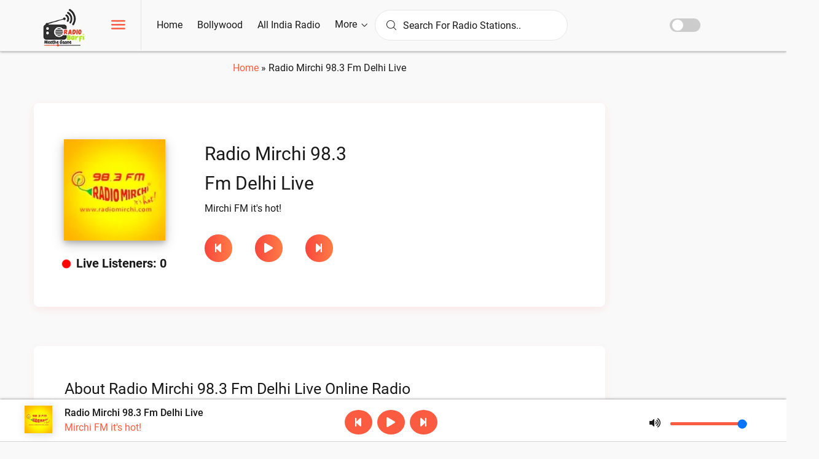

--- FILE ---
content_type: text/html; charset=UTF-8
request_url: https://radiobarfi.com/station/radio-mirchi-98-3-fm-delhi-live/
body_size: 60794
content:
<!DOCTYPE html><html itemscope itemtype="http://schema.org/RadioStation" lang="en-US" prefix="og: https://ogp.me/ns#"><head><script data-no-optimize="1">var litespeed_docref=sessionStorage.getItem("litespeed_docref");litespeed_docref&&(Object.defineProperty(document,"referrer",{get:function(){return litespeed_docref}}),sessionStorage.removeItem("litespeed_docref"));</script> <meta charset="UTF-8"><meta content="width=device-width, initial-scale=1.0" name="viewport" /> <script type="litespeed/javascript" data-src="https://code.jquery.com/jquery-3.6.0.min.js"></script>  <script type="litespeed/javascript" data-src="https://www.googletagmanager.com/gtag/js?id=G-X1C4777ECL"></script> <script type="litespeed/javascript">window.dataLayer=window.dataLayer||[];function gtag(){dataLayer.push(arguments)}
gtag('js',new Date());gtag('config','G-X1C4777ECL')</script>  <script type="litespeed/javascript">(function(c,l,a,r,i,t,y){c[a]=c[a]||function(){(c[a].q=c[a].q||[]).push(arguments)};t=l.createElement(r);t.async=1;t.src="https://www.clarity.ms/tag/"+i+"?ref=bwt";y=l.getElementsByTagName(r)[0];y.parentNode.insertBefore(t,y)})(window,document,"clarity","script","c5zrytwznm")</script> <meta name="yandex-verification" content="a169b07bb8ef581b" /><meta name='ir-site-verification-token' value='674598888'>
 <script>(function(w,d,s,l,i){w[l]=w[l]||[];w[l].push({'gtm.start':
new Date().getTime(),event:'gtm.js'});var f=d.getElementsByTagName(s)[0],
j=d.createElement(s),dl=l!='dataLayer'?'&l='+l:'';j.async=true;j.src=
'https://www.googletagmanager.com/gtm.js?id='+i+dl;f.parentNode.insertBefore(j,f);
})(window,document,'script','dataLayer','GTM-K8RRLN4D');</script>  <script async src="https://securepubads.g.doubleclick.net/tag/js/gpt.js"></script> <script async src="https://pagead2.googlesyndication.com/pagead/js/adsbygoogle.js?client=ca-pub-3556183064644394" crossorigin="anonymous"></script>  <script type="litespeed/javascript">window.googletag=window.googletag||{cmd:[]};googletag.cmd.push(function(){var interstitialSlot=googletag.defineOutOfPageSlot('/21849154601,23206060815/Ad.Plus-Interstitial',googletag.enums.OutOfPageFormat.INTERSTITIAL);if(interstitialSlot)interstitialSlot.addService(googletag.pubads());googletag.pubads().enableSingleRequest();googletag.enableServices();googletag.display(interstitialSlot)})</script> 
 <script type="litespeed/javascript">window.googletag=window.googletag||{cmd:[]};var anchorSlot;googletag.cmd.push(function(){anchorSlot=googletag.defineOutOfPageSlot('/21849154601,23206060815/Ad.Plus-Anchor',googletag.enums.OutOfPageFormat.BOTTOM_ANCHOR);anchorSlot.addService(googletag.pubads());googletag.pubads().enableSingleRequest();googletag.enableServices();googletag.display(anchorSlot)});setInterval(function(){googletag.pubads().refresh([anchorSlot])},30000)</script> <meta property="og:title" content="Radio Mirchi 98.3 Fm Delhi Live"/><meta property="og:description" content="Listen to Radio Mirchi 98.3 Fm Delhi Live on Radio Barfi. This station is broadcast from Delhi. Central broadcasting was started in Mumbai, India in 2001.  You"/><meta property="og:url" content="/station/radio-mirchi-98-3-fm-delhi-live/"/><meta property="og:image:alt" content="Radio Mirchi 98.3 Fm Delhi Live"/><meta property="og:image" content="https://radiobarfi.com/wp-content/uploads/2023/02/Radio-Mirchi-98.3-Fm-Delhi-Live.webp"/><meta property="og:image:width" content="180" /><meta property="og:image:height" content="180" /><meta property="og:type" content="article"/><meta property="og:article:published_time" content="2023-02-02 15:42:20"/><meta property="og:article:modified_time" content="2024-08-20 16:12:58"/><meta name="twitter:card" content="summary"><meta name="twitter:title" content="Radio Mirchi 98.3 Fm Delhi Live"/><meta name="twitter:description" content="Listen to Radio Mirchi 98.3 Fm Delhi Live on Radio Barfi. This station is broadcast from Delhi. Central broadcasting was started in Mumbai, India in 2001.  You"/><meta name="twitter:image" content="https://radiobarfi.com/wp-content/uploads/2023/02/Radio-Mirchi-98.3-Fm-Delhi-Live.webp"/><meta name="twitter:image:alt" content="Radio Mirchi 98.3 Fm Delhi Live"/><meta name="author" content="Sunil Saini"/><title>Radio Mirchi 98.3 Fm Delhi Live - Radio Barfi</title><meta name="description" content="Listen to Radio Mirchi 98.3 Fm Delhi Live on Radio Barfi. This station is broadcast from Delhi. Central broadcasting was started in Mumbai, India in 2001. "/><meta name="robots" content="follow, index, max-snippet:-1, max-video-preview:-1, max-image-preview:standard"/><link rel="canonical" href="https://radiobarfi.com/station/radio-mirchi-98-3-fm-delhi-live/" /><meta name="keywords" content="radio mirchi 98.3 fm delhi live,radio mirchi 98.3 fm delhi live streaming,radio mirchi 98.3 delhi,radio mirchi 98.3 delhi address,radio mirchi 98.3 fm online"/><meta property="og:locale" content="en_US" /><meta property="og:type" content="article" /><meta property="og:title" content="Radio Mirchi 98.3 Fm Delhi Live - Radio Barfi" /><meta property="og:description" content="Listen to Radio Mirchi 98.3 Fm Delhi Live on Radio Barfi. This station is broadcast from Delhi. Central broadcasting was started in Mumbai, India in 2001. " /><meta property="og:url" content="https://radiobarfi.com/station/radio-mirchi-98-3-fm-delhi-live/" /><meta property="og:site_name" content="Radio Barfi" /><meta property="og:updated_time" content="2024-08-20T16:12:58+05:30" /><meta property="og:image" content="https://radiobarfi.com/wp-content/uploads/2022/05/Radio-Barfi.png" /><meta property="og:image:secure_url" content="https://radiobarfi.com/wp-content/uploads/2022/05/Radio-Barfi.png" /><meta property="og:image:width" content="1200" /><meta property="og:image:height" content="630" /><meta property="og:image:alt" content="Radio Barfi" /><meta property="og:image:type" content="image/png" /><meta name="twitter:card" content="summary" /><meta name="twitter:title" content="Radio Mirchi 98.3 Fm Delhi Live - Radio Barfi" /><meta name="twitter:description" content="Listen to Radio Mirchi 98.3 Fm Delhi Live on Radio Barfi. This station is broadcast from Delhi. Central broadcasting was started in Mumbai, India in 2001. " /><meta name="twitter:image" content="https://radiobarfi.com/wp-content/uploads/2022/05/Radio-Barfi.png" /> <script type="application/ld+json" class="rank-math-schema">{"@context":"https://schema.org","@graph":[{"@type":"BreadcrumbList","@id":"https://radiobarfi.com/station/radio-mirchi-98-3-fm-delhi-live/#breadcrumb","itemListElement":[{"@type":"ListItem","position":"1","item":{"@id":"https://radiobarfi.com","name":"Home"}},{"@type":"ListItem","position":"2","item":{"@id":"https://radiobarfi.com/station/radio-mirchi-98-3-fm-delhi-live/","name":"Radio Mirchi 98.3 Fm Delhi Live"}}]}]}</script> <link rel='dns-prefetch' href='//pagead2.googlesyndication.com' /><link rel='dns-prefetch' href='//cdn.jsdelivr.net' /><link rel='dns-prefetch' href='//googleads.g.doubleclick.net' /><link rel='dns-prefetch' href='//tpc.googlesyndication.com' /><link rel='dns-prefetch' href='//securepubads.g.doubleclick.net' /><link rel="alternate" title="oEmbed (JSON)" type="application/json+oembed" href="https://radiobarfi.com/wp-json/oembed/1.0/embed?url=https%3A%2F%2Fradiobarfi.com%2Fstation%2Fradio-mirchi-98-3-fm-delhi-live%2F" /><link rel="alternate" title="oEmbed (XML)" type="text/xml+oembed" href="https://radiobarfi.com/wp-json/oembed/1.0/embed?url=https%3A%2F%2Fradiobarfi.com%2Fstation%2Fradio-mirchi-98-3-fm-delhi-live%2F&#038;format=xml" /><style id='wp-img-auto-sizes-contain-inline-css'>img:is([sizes=auto i],[sizes^="auto," i]){contain-intrinsic-size:3000px 1500px}
/*# sourceURL=wp-img-auto-sizes-contain-inline-css */</style><style id="litespeed-ccss">ul{box-sizing:border-box}:root{--wp--preset--font-size--normal:16px;--wp--preset--font-size--huge:42px}:root{--wp--preset--aspect-ratio--square:1;--wp--preset--aspect-ratio--4-3:4/3;--wp--preset--aspect-ratio--3-4:3/4;--wp--preset--aspect-ratio--3-2:3/2;--wp--preset--aspect-ratio--2-3:2/3;--wp--preset--aspect-ratio--16-9:16/9;--wp--preset--aspect-ratio--9-16:9/16;--wp--preset--color--black:#000000;--wp--preset--color--cyan-bluish-gray:#abb8c3;--wp--preset--color--white:#ffffff;--wp--preset--color--pale-pink:#f78da7;--wp--preset--color--vivid-red:#cf2e2e;--wp--preset--color--luminous-vivid-orange:#ff6900;--wp--preset--color--luminous-vivid-amber:#fcb900;--wp--preset--color--light-green-cyan:#7bdcb5;--wp--preset--color--vivid-green-cyan:#00d084;--wp--preset--color--pale-cyan-blue:#8ed1fc;--wp--preset--color--vivid-cyan-blue:#0693e3;--wp--preset--color--vivid-purple:#9b51e0;--wp--preset--gradient--vivid-cyan-blue-to-vivid-purple:linear-gradient(135deg,rgba(6,147,227,1) 0%,rgb(155,81,224) 100%);--wp--preset--gradient--light-green-cyan-to-vivid-green-cyan:linear-gradient(135deg,rgb(122,220,180) 0%,rgb(0,208,130) 100%);--wp--preset--gradient--luminous-vivid-amber-to-luminous-vivid-orange:linear-gradient(135deg,rgba(252,185,0,1) 0%,rgba(255,105,0,1) 100%);--wp--preset--gradient--luminous-vivid-orange-to-vivid-red:linear-gradient(135deg,rgba(255,105,0,1) 0%,rgb(207,46,46) 100%);--wp--preset--gradient--very-light-gray-to-cyan-bluish-gray:linear-gradient(135deg,rgb(238,238,238) 0%,rgb(169,184,195) 100%);--wp--preset--gradient--cool-to-warm-spectrum:linear-gradient(135deg,rgb(74,234,220) 0%,rgb(151,120,209) 20%,rgb(207,42,186) 40%,rgb(238,44,130) 60%,rgb(251,105,98) 80%,rgb(254,248,76) 100%);--wp--preset--gradient--blush-light-purple:linear-gradient(135deg,rgb(255,206,236) 0%,rgb(152,150,240) 100%);--wp--preset--gradient--blush-bordeaux:linear-gradient(135deg,rgb(254,205,165) 0%,rgb(254,45,45) 50%,rgb(107,0,62) 100%);--wp--preset--gradient--luminous-dusk:linear-gradient(135deg,rgb(255,203,112) 0%,rgb(199,81,192) 50%,rgb(65,88,208) 100%);--wp--preset--gradient--pale-ocean:linear-gradient(135deg,rgb(255,245,203) 0%,rgb(182,227,212) 50%,rgb(51,167,181) 100%);--wp--preset--gradient--electric-grass:linear-gradient(135deg,rgb(202,248,128) 0%,rgb(113,206,126) 100%);--wp--preset--gradient--midnight:linear-gradient(135deg,rgb(2,3,129) 0%,rgb(40,116,252) 100%);--wp--preset--font-size--small:13px;--wp--preset--font-size--medium:20px;--wp--preset--font-size--large:36px;--wp--preset--font-size--x-large:42px;--wp--preset--spacing--20:0.44rem;--wp--preset--spacing--30:0.67rem;--wp--preset--spacing--40:1rem;--wp--preset--spacing--50:1.5rem;--wp--preset--spacing--60:2.25rem;--wp--preset--spacing--70:3.38rem;--wp--preset--spacing--80:5.06rem;--wp--preset--shadow--natural:6px 6px 9px rgba(0, 0, 0, 0.2);--wp--preset--shadow--deep:12px 12px 50px rgba(0, 0, 0, 0.4);--wp--preset--shadow--sharp:6px 6px 0px rgba(0, 0, 0, 0.2);--wp--preset--shadow--outlined:6px 6px 0px -3px rgba(255, 255, 255, 1), 6px 6px rgba(0, 0, 0, 1);--wp--preset--shadow--crisp:6px 6px 0px rgba(0, 0, 0, 1)}@keyframes blink{from{opacity:0}50%{opacity:1}to{opacity:0}}:root{--blue:#007bff;--indigo:#6610f2;--purple:#6f42c1;--pink:#e83e8c;--red:#dc3545;--orange:#fd7e14;--yellow:#ffc107;--green:#28a745;--teal:#20c997;--cyan:#17a2b8;--white:#fff;--gray:#6c757d;--gray-dark:#343a40;--primary:#007bff;--secondary:#6c757d;--success:#28a745;--info:#17a2b8;--warning:#ffc107;--danger:#dc3545;--light:#f8f9fa;--dark:#343a40;--breakpoint-xs:0;--breakpoint-sm:576px;--breakpoint-md:768px;--breakpoint-lg:992px;--breakpoint-xl:1200px;--font-family-sans-serif:-apple-system,BlinkMacSystemFont,"Segoe UI",Roboto,"Helvetica Neue",Arial,sans-serif,"Apple Color Emoji","Segoe UI Emoji","Segoe UI Symbol","Noto Color Emoji";--font-family-monospace:SFMono-Regular,Menlo,Monaco,Consolas,"Liberation Mono","Courier New",monospace}*,::after,::before{box-sizing:border-box}html{font-family:sans-serif;line-height:1.15;-webkit-text-size-adjust:100%;-ms-text-size-adjust:100%;-ms-overflow-style:scrollbar}@-ms-viewport{width:device-width}nav{display:block}body{margin:0;font-family:-apple-system,BlinkMacSystemFont,"Segoe UI",Roboto,"Helvetica Neue",Arial,sans-serif,"Apple Color Emoji","Segoe UI Emoji","Segoe UI Symbol","Noto Color Emoji";font-size:1rem;font-weight:400;line-height:1.5;color:#212529;text-align:left;background-color:#fff}h1,h2{margin-top:0;margin-bottom:.5rem}p{margin-top:0;margin-bottom:1rem}ul{margin-top:0;margin-bottom:1rem}ul ul{margin-bottom:0}strong{font-weight:bolder}a{color:#007bff;text-decoration:none;background-color:#fff0;-webkit-text-decoration-skip:objects}a:not([href]):not([tabindex]){color:inherit;text-decoration:none}img{vertical-align:middle;border-style:none}label{display:inline-block;margin-bottom:.5rem}input{margin:0;font-family:inherit;font-size:inherit;line-height:inherit}input{overflow:visible}input[type=checkbox]{box-sizing:border-box;padding:0}[type=search]{outline-offset:-2px;-webkit-appearance:none}[type=search]::-webkit-search-cancel-button,[type=search]::-webkit-search-decoration{-webkit-appearance:none}::-webkit-file-upload-button{font:inherit;-webkit-appearance:button}h1,h2{margin-bottom:.5rem;font-family:inherit;font-weight:500;line-height:1.2;color:inherit}h1{font-size:2.5rem}h2{font-size:2rem}.container{width:100%;padding-right:15px;padding-left:15px;margin-right:auto;margin-left:auto}@media (min-width:576px){.container{max-width:540px}}@media (min-width:768px){.container{max-width:720px}}@media (min-width:992px){.container{max-width:960px}}@media (min-width:1200px){.container{max-width:1140px}}.container-fluid{width:100%;padding-right:15px;padding-left:15px;margin-right:auto;margin-left:auto}.row{display:-ms-flexbox;display:flex;-ms-flex-wrap:wrap;flex-wrap:wrap;margin-right:-15px;margin-left:-15px}.col-12,.col-2,.col-5,.col-lg-12,.col-lg-3,.col-lg-4,.col-lg-5,.col-md-12,.col-md-3,.col-md-4,.col-md-5,.col-sm-12,.col-sm-4,.col-xl-12,.col-xl-3,.col-xl-4,.col-xl-5{position:relative;width:100%;min-height:1px;padding-right:15px;padding-left:15px}.col-2{-ms-flex:0 0 16.666667%;flex:0 0 16.666667%;max-width:16.666667%}.col-5{-ms-flex:0 0 41.666667%;flex:0 0 41.666667%;max-width:41.666667%}.col-12{-ms-flex:0 0 100%;flex:0 0 100%;max-width:100%}@media (min-width:576px){.col-sm-4{-ms-flex:0 0 33.333333%;flex:0 0 33.333333%;max-width:33.333333%}.col-sm-12{-ms-flex:0 0 100%;flex:0 0 100%;max-width:100%}}@media (min-width:768px){.col-md-3{-ms-flex:0 0 25%;flex:0 0 25%;max-width:25%}.col-md-4{-ms-flex:0 0 33.333333%;flex:0 0 33.333333%;max-width:33.333333%}.col-md-5{-ms-flex:0 0 41.666667%;flex:0 0 41.666667%;max-width:41.666667%}.col-md-12{-ms-flex:0 0 100%;flex:0 0 100%;max-width:100%}}@media (min-width:992px){.col-lg-3{-ms-flex:0 0 25%;flex:0 0 25%;max-width:25%}.col-lg-4{-ms-flex:0 0 33.333333%;flex:0 0 33.333333%;max-width:33.333333%}.col-lg-5{-ms-flex:0 0 41.666667%;flex:0 0 41.666667%;max-width:41.666667%}.col-lg-12{-ms-flex:0 0 100%;flex:0 0 100%;max-width:100%}}@media (min-width:1200px){.col-xl-3{-ms-flex:0 0 25%;flex:0 0 25%;max-width:25%}.col-xl-4{-ms-flex:0 0 33.333333%;flex:0 0 33.333333%;max-width:33.333333%}.col-xl-5{-ms-flex:0 0 41.666667%;flex:0 0 41.666667%;max-width:41.666667%}.col-xl-12{-ms-flex:0 0 100%;flex:0 0 100%;max-width:100%}}.media{display:-ms-flexbox;display:flex;-ms-flex-align:start;align-items:flex-start}.d-none{display:none!important}.d-flex{display:-ms-flexbox!important;display:flex!important}@media (min-width:576px){.d-sm-none{display:none!important}}@media (min-width:768px){.d-md-none{display:none!important}}@media (min-width:992px){.d-lg-block{display:block!important}}@media (min-width:1200px){.d-xl-block{display:block!important}}.align-items-center{-ms-flex-align:center!important;align-items:center!important}[class^="flaticon-"]:before,[class^="flaticon-"]:after{font-family:Flaticon;font-size:16px;font-style:normal}.flaticon-menu-1:before{content:""}.flaticon-down-arrow:before{content:""}.flaticon-magnifying-glass:before{content:""}.flaticon-internet:before{content:""}.flaticon-music:before{content:""}.flaticon-radio:before{content:""}.flaticon-globe:before{content:""}.flaticon-home:before{content:""}.flaticon-playlist-3:before{content:""}.fas{-moz-osx-font-smoothing:grayscale;-webkit-font-smoothing:antialiased;display:inline-block;font-style:normal;font-variant:normal;text-rendering:auto;line-height:1}.fa-caret-right:before{content:""}.fa-play:before{content:""}.fa-star:before{content:""}.fa-step-backward:before{content:""}.fa-step-forward:before{content:""}.fa-volume-down:before{content:""}.fa-volume-mute:before{content:""}.fa-volume-off:before{content:""}.fa-volume-up:before{content:""}.fas{font-family:"Font Awesome 5 Free"}.fas{font-weight:900}body,html{font-family:"Roboto";font-size:16px;line-height:24px;color:#191919;background:#f9f9f9;overflow-x:hidden;padding-right:0!important}a{color:#fa5b41;text-decoration:none}h1,h2{font-family:"Roboto";line-height:1.6;text-transform:capitalize;font-weight:400;color:#191919;margin:0;padding:0}p{margin:0}input{outline:none}ul{list-style:none;margin:0;padding:0}.m24_cover{float:left;width:100%}.content_wrapper_left{width:75%;margin:0 0 0 40px}.content_wrapper_right{width:20%;position:fixed;right:0;height:74.2%;top:80px;z-index:1}.m24_logo_wrapper{float:left;width:15%;padding-top:12px;position:relative}.m24_logo_wrapper:after{content:"";position:absolute;right:-27px;top:-6px;width:1px;height:83px;background:#e6e6e6}.m24_logo_div{float:left;width:auto}.m24_navi_main_wrapper{z-index:1;background:#f9f9f9;border-bottom:1px solid #d6d5d5;box-shadow:0 0 4px 0 rgb(0 0 0/50%)}.mainmenu ul li{display:inline-block}.mainmenu ul li a{color:#191919;display:block;text-transform:capitalize;font-size:16px;position:relative;overflow:hidden;padding:25px 17px 28px}.gc_main_navigation a i:before{color:#111;margin-left:3px;margin-right:0;font-size:10px;font-weight:800}.navi_2_dropdown li a i:before{color:#191919;font-size:14px;margin-right:8px}.navi_2_dropdown li a{padding:9px 20px!important}.gc_main_navigation .gc_main_navigation{position:relative}.mainmenu ul ul li{display:block;position:relative;float:left;width:200px}.mainmenu ul ul li:last-child>a{border-bottom:0}.mainmenu ul ul li a:after{content:""}.main_nav_ul{float:left;width:auto;height:78px}.mainmenu ul ul{width:800px;position:absolute;text-align:left;top:calc(100% + 30px);z-index:9999999;opacity:0;top:100%;border-radius:10px;-ms-filter:"progid:DXImageTransform.Microsoft.Alpha(Opacity=0)";visibility:hidden;transform-origin:top;transform:perspective(5em) rotateX(-90deg)}.m24_navigation_wrapper{float:left;width:80%;padding-left:40px;position:relative}#sidebar{position:fixed;display:block;height:100%;top:0;left:-473px;width:260px;background-color:#fff;z-index:1000;overflow-x:hidden;box-shadow:0 2px 15px 0 rgb(248 71 62/.05)}#toggle{float:right;width:auto;padding-top:12px}#toggle a i:before{font-weight:600;font-size:22px}#cssmenu,#cssmenu ul li a{margin:0;padding:0;border:0;list-style:none;line-height:1;position:relative;-webkit-box-sizing:border-box;-moz-box-sizing:border-box;box-sizing:border-box}#cssmenu .sidebb{width:100%;padding-top:10%;float:left;padding-left:10px}#cssmenu{width:260px;color:#fff}#cssmenu img{padding-top:40px;padding-left:30px}#cssmenu ul ul{display:none;padding-left:20px}#cssmenu ul ul li{padding:8px 0}ul.sidebb>li>a{display:block}ul.sidebb li{padding:12px 5px}#cssmenu>ul>li>a{font-family:"Roboto";z-index:2;font-size:16px;text-decoration:none;color:#191919;letter-spacing:1px;text-transform:uppercase;background:#fff}#cssmenu ul>li.has-sub>a:after{position:absolute;right:34px;top:19px;z-index:5;display:block;height:10px;width:2px;background:#191919;content:""}#cssmenu ul>li.has-sub>a:before{position:absolute;right:30px;top:23px;display:block;width:10px;height:2px;background:#191919;content:""}#cssmenu ul ul li a{padding:0 0 0 14px;z-index:2;font-size:16px;text-decoration:none;color:#060606;text-transform:capitalize;background:#fff0}#cssmenu ul ul li a i{margin-right:10px}#cssmenu ul ul li a i:before{font-weight:600;font-size:16px}#toggle_close{position:absolute;z-index:100;right:9px;top:24px;font-size:32px;color:#f8473e;width:40px;height:40px;line-height:40px;text-align:center;background:#fff}#cssmenu li a i{margin-right:10px;color:#fa5b41;font-size:18px}#cssmenu li a i:before{font-size:19px;font-weight:600}.navi_searchbar_wrapper{position:relative;float:left;width:49%;margin-left:30px;padding-top:11px}.navi_searchbar_wrapper i{float:left;width:45px;height:50px;line-height:50px;color:#191919;position:absolute;left:5px;text-align:center}.navi_searchbar_wrapper input{float:left;height:50px;background:#fff;padding-left:47px;-webkit-border-radius:50px;-moz-border-radius:50px;border-radius:50px;color:#191919;font-size:16px;text-transform:capitalize;border:1px solid #e6e6e6}.mainmenu{float:left;width:auto}.navi_searchbar_wrapper input:-ms-input-placeholder{color:#191919}.navi_searchbar_wrapper input::-ms-input-placeholder{color:#191919}.m24_navi_langauage_box{float:right;width:22%}.comboTreeInputBox{padding:5px;-webkit-border-radius:3px;-moz-border-radius:3px;border-radius:3px;border:1px solid #999;width:100%;box-sizing:border-box;padding-right:24px;padding:0 20px!important;padding-left:45px!important}.lang_apply_btn{float:left;display:inline-block;width:180px}.media-btn{margin-right:5px}.lang_apply_btn a{width:100%;float:left;font-size:16px;color:#fff!important;height:45px;text-transform:uppercase;line-height:45px;background-image:linear-gradient(to right,#f8473e,#fe7945,#ff8d61,#ff3b1b);text-align:center;border:none;background-size:280% 100%;-webkit-border-radius:50px;-moz-border-radius:50px;border-radius:50px;font-family:"Roboto"}h2{font-size:25px}.adonis-player-wrap{position:fixed;bottom:0;width:100%;z-index:1;left:0;border-bottom:1px solid #d6d5d5;box-shadow:0 0 4px 0 rgb(0 0 0/50%)}.adonis-player-wrap .song-poster img{width:45px;height:45px}.adonis-player-wrap .jp-volume-controls{position:inherit;top:inherit;left:inherit;width:auto;float:right;margin-right:50px}.control-primary{display:inline-block;padding:0 10px}.adonis-player-wrap .jp-volume-bar{position:inherit;overflow:hidden;background:none;width:46px;height:4px;left:0}.adonis-player-wrap .jp-jplayer{background-color:#000}.adonis-player-wrap .adonis-player-horizontal{background:#fff;position:relative}.adonis-player-wrap a{color:#888}.adonis-player{padding:10px 40px;align-items:center}.jp-title{font-weight:500;color:#111;text-transform:capitalize;white-space:nowrap}.des{padding-left:20px}.adonis-player-wrap .player-controls a{position:relative;display:flex;align-items:center;justify-content:center;flex-shrink:0;width:40px;height:40px;border-radius:50%;background-color:#fa5b41;color:#fff}.adonis-player-wrap .jp-volume-controls a{display:inline-block;line-height:0;padding-right:5px}.adonis-player-wrap .jp-volume-controls div{line-height:0}.adonis-player-wrap .jp-volume-controls .jp-volume-bar{width:110px;overflow:visible;position:relative;height:30px;top:-2px;float:right;left:11px}.r-volume-bar-value{-webkit-appearance:none;-moz-appearance:none;height:5px;background:#fa5b41;z-index:1;width:125px;border-radius:5px}.r-volume-bar-value::-webkit-slider-thumb{-webkit-appeearance:none;-moz-appearance:none;appearance:none;width:10px;height:10px;background:#fa5b41;border:5px solid #fa5b41;border-radius:100%}.player-controls{float:left;width:100%;text-align:center;padding-top:6px}.adonis-player-wrap .song-poster{position:relative;z-index:100}.adonis-player-wrap .song-poster img{-webkit-box-shadow:2px 2px 16px 0 rgb(0 0 0/.15);box-shadow:2px 2px 16px 0 rgb(0 0 0/.15)}.jp_controls_wrapper{float:left;width:100%;padding-top:15px}.artist-name{color:#fa5b41;white-space:nowrap}@media (max-width:991px){.adonis-player-wrap .jp-volume-controls .jp-volume-bar{width:100px}}@media (max-width:767px){.current-item .song-poster{min-width:40px!important}.adonis-player-wrap .player-controls a{padding:8px}}.indx_title_main_wrapper{background-position:center 0;background-size:cover;background-repeat:no-repeat;float:left;width:100%;height:100%;position:relative;padding-top:15px;padding-bottom:15px}.breadcrumbs_overlay{position:absolute;top:0%;bottom:0%;left:0%;right:0%}.indx_title_left_wrapper{text-align:center}.blog_category_wrapper{padding:30px 0}.blog_category_box_wrapper{float:left;width:100%;background:#fff;margin-bottom:40px;border-radius:8px;position:relative;z-index:1;-ms-box-shadow:0 4px 15px 0 rgb(248 71 62/.05);-moz-box-shadow:0 4px 15px 0 rgb(248 71 62/.05);-webkit-box-shadow:0 4px 15px 0 rgb(248 71 62/.05);box-shadow:0 4px 15px 0 rgb(248 71 62/.05)}.lest_news_cont_wrapper{float:left;width:100%;padding:50px}.lest_news_cont_wrapper p{margin-bottom:0}.blog_heaidng_top{margin-bottom:30px}.blog-single_cntnt a{margin-top:6px;width:100%;font-size:16px;font-family:"Roboto"}.blog-single_cntnt p{margin:20px 0 10px;font-size:16px}.cnt p{margin:5px 0 5px;font-size:16px}.jp_blog_single_client_main_section{padding:35px;border-radius:10px;-moz-box-shadow:0 4px 15px 0 rgb(248 71 62/.05);-webkit-box-shadow:0 4px 15px 0 rgb(248 71 62/.05);box-shadow:0 4px 15px 0 rgb(248 71 62/.05);background:#fff}.jp_blog_single_client_img{width:100%}.jp_blog_single_client_img img{width:100%}.jp_blog_single_client_cont{float:left;width:100%}.author_btn{margin-top:20px}.author_btn a i{margin-right:0}body,html{font-family:Roboto;font-size:16px;line-height:24px;background-color:var(--bg-color);color:var(--font-color);overflow-x:hidden}:root{--box-color:#fff;--font-color:#191919;--bg-color:#f9f9f9;--heading-color:#191919;--para-color:#070707;--default-color:#191919;--hover-color:#fa5b41;--side-color:#fff;--border-color:#e6e6e6}h1,h2{color:var(--heading-color)}.theme-switch-wrapper{margin:0;width:auto;display:inline-flex;float:right;padding-top:25px}.theme-switch{display:inline-block;height:22px;position:relative;width:50px}.theme-switch input{display:none}.slider{background-color:#ccc;bottom:0;left:0;position:absolute;right:0;top:0}.slider:before{background-color:#fff;bottom:2px;content:"";height:18px;left:4px;position:absolute;width:18px}.slider.round{border-radius:34px}.slider.round:before{border-radius:50%}.m24_navi_main_wrapper{background:var(--bg-color)}#cssmenu ul ul li a,#sidebar #cssmenu>ul>li>a,#sidebar #toggle_close,.gc_main_navigation a i:before,.jp-title,.mainmenu ul li a{color:var(--font-color)}.navi_2_dropdown li a,.navi_2_dropdown li a i:before{color:var(--default-color)!important}#sidebar,#sidebar #cssmenu>ul>li>a,#sidebar #toggle_close{background:var(--side-color)}#cssmenu ul>li.has-sub>a:after,#cssmenu ul>li.has-sub>a:before{background:var(--font-color)}.lest_news_cont_wrapper p{color:var(--para-color)}.adonis-player-wrap .adonis-player-horizontal,.blog_category_box_wrapper,.jp_blog_single_client_main_section{background:var(--box-color)}.m24_logo_wrapper:after{background:var(--border-color)}.raudio{display:none}.tt{margin-right:7px}.cnt{margin-top:5px;clear:both}.m24_logo_wrapper img{margin-top:-10px;width:75px;height:75px;margin-left:50px}.jp_blog_single_client_img img{height:165px;width:165px;margin:0 auto;display:flex}.jp_blog_single_client_cont h1{font-size:30px;padding-bottom:5px}.jp_blog_single_client_img{box-shadow:0 4px 8px 0 rgb(0 0 0/20%),0 6px 20px 0 rgb(0 0 0/20%);width:fit-content;margin:0 auto}.shop_single_rating{display:flex}.star_rating{margin-top:10px}.star_rating li{float:left;display:inline-flex}.star_rating li i{color:#ffe400;float:left;font-size:14px;margin-left:3px}.media-btn{margin-right:8px;width:45px}.media-btn-group{display:flex;justify-content:center;margin-top:20px;padding:0 10px}.media-btn-div{margin:10px;text-align:center}@keyframes blink{0%{opacity:.6;transform:scale(1)}50%{opacity:1;transform:scale(1.2)}100%{opacity:.6;transform:scale(1)}}.live-dot{display:inline-block;width:12px;height:12px;background-color:red;border-radius:50%;margin-right:5px;animation:blink 1.5s infinite ease-in-out}.live-listeners{font-size:20px;font-weight:700;text-align:center;margin-top:25px}.ad-container{display:block;margin:0 auto}a.media-btn{width:45px!important}@media (max-width:1920px){.m24_navi_langauage_box{width:auto}}@media (max-width:1700px){.navi_searchbar_wrapper{margin-left:0}.m24_navi_langauage_box{width:auto}}@media (max-width:1570px){.mainmenu ul li a{padding:23px 12px}.navi_searchbar_wrapper{width:38%}.m24_navi_langauage_box{width:25%}}@media (max-width:1500px){.navi_searchbar_wrapper{width:35%}}@media (max-width:1400px){.m24_navi_main_wrapper{padding:5px 0 0 0}.m24_navigation_wrapper{width:75%}.navi_searchbar_wrapper{width:35%}}@media (max-width:1350px){.navi_searchbar_wrapper{width:35%}}@media (max-width:1300px){.m24_navi_langauage_box{width:24%}}@media (max-width:1264px){.m24_navi_langauage_box{width:auto}}@media (max-width:1255px){.mainmenu ul li a{padding:24px 7px}.m24_navi_langauage_box{width:26%}}@media (max-width:1230px){.adonis-player{padding:20px 10px 15px 10px}.jp_blog_single_client_img img{height:113px;width:113px;margin:0 auto;display:flex}}@media (max-width:1199px) and (min-width:991px){.main_nav_ul{display:none}.m24_logo_wrapper{width:22%}.m24_navigation_wrapper{width:78%}.navi_searchbar_wrapper{width:69%;float:left}.m24_navi_langauage_box{width:auto;padding-right:5px}.m24_navi_main_wrapper{height:82px}.adonis-player{padding:20px 25px 15px 25px}}@media (max-width:1199px){.jp_blog_single_client_img img{height:113px;width:113px;margin:0 auto;display:flex}}@media (max-width:1045px){.navi_searchbar_wrapper{width:65%}}@media (min-width:991px){.jp_blog_single_client_cont_m20{margin-left:20px}}@media (max-width:991px){.content_wrapper_left{margin:0;width:100%}.content_wrapper_right{display:none}.m24_logo_wrapper{width:25%}.m24_navigation_wrapper{width:70%}.navi_searchbar_wrapper{width:87%}.m24_navi_main_wrapper{padding:5px 0 17px 0}.blog_responsive{padding-bottom:40px}.blog_single_wrapper{padding-bottom:30px}.m24_navi_langauage_box{width:auto;padding-right:0}.author_btn{width:60%}.lang_apply_btn a{width:100%}}@media (max-width:767px){.lang_apply_btn{width:100%}.m24_logo_wrapper{width:30%}.m24_navigation_wrapper{width:65%}.adonis-player-wrap .player-controls a{padding:5px}.control-primary,.player-controls{padding:0}.adonis-player{padding:20px 22px 15px 20px}.control-primary{padding-top:10px}.navi_searchbar_wrapper{width:80%}.m24_logo_wrapper img{margin-left:15px}.r-volume-bar-value{width:115px}}@media (max-width:650px){.adonis-player-wrap .jp-volume-controls .jp-volume-bar{width:50px}.adonis-player-wrap .jp-volume-controls{margin-right:80px}.des{display:none}}@media (max-width:580px){h2{font-size:20px}p{font-size:12px}.lest_news_cont_wrapper{padding:25px}.m24_navigation_wrapper{padding:0;width:100%}.m24_logo_wrapper{width:77%}.m24_logo_wrapper:after{display:none}.m24_logo_wrapper img{width:50px;height:50px}.m24_navi_main_wrapper{padding:0}.navi_searchbar_wrapper{width:100%}.navi_searchbar_wrapper{padding-top:5px}.m24_navi_main_wrapper{padding-bottom:20px}.adonis-player{padding:15px 25px 12px 20px}.jp_blog_single_client_cont{width:100%;padding-left:0;padding-top:20px}.m24_navi_langauage_box{position:absolute;right:47px;top:-56px}#toggle{padding-top:5px}.theme-switch-wrapper{padding-top:22px}.author_btn{margin-top:20px;width:100%}.lang_apply_btn a{width:100%}.jp_blog_single_client_cont h1{text-align:center;font-size:20px}.jp_blog_single_client_cont p{text-align:center;margin-top:10px}}@media (max-width:480px){.r-volume-bar-value{width:80px}.m24_logo_wrapper{width:76%}.resp{padding:0}.m24_navi_langauage_box{right:10px}.r-volume-bar-value{width:115px}.adonis-player-wrap .jp-volume-controls{margin-right:70px}}@media (max-width:440px){.player-controls{position:relative;left:10px}.m24_logo_wrapper{width:73%}.lang_apply_btn{width:100%}.r-volume-bar-value{width:100px}.adonis-player-wrap .jp-volume-controls{margin-right:58px}}@media (max-width:400px){.adonis-player-wrap .jp-volume-controls{margin-right:45px}}@media (max-width:399px){.adonis-player-wrap .jp-volume-controls{margin-right:45px}}@media (max-width:380px){.m24_logo_wrapper{width:69%}.adonis-player-wrap .song-poster img{width:50px;height:50px}.adonis-player-wrap .jp-volume-controls{margin-right:22px}.player-controls{position:relative}.r-volume-bar-value{width:80px}}@media (max-width:320px){.adonis-player-wrap .player-controls a{padding:4px}.m24_logo_wrapper{width:67%}.player-controls{left:5px}.adonis-player-wrap .jp-volume-controls{margin-right:24px}}.media-btn{margin-right:8px;width:45px}.media-btn-group{display:flex;justify-content:center;margin-top:20px;padding:0 10px}.media-btn-div{margin:10px;text-align:center}@keyframes blink{0%{opacity:.6;transform:scale(1)}50%{opacity:1;transform:scale(1.2)}100%{opacity:.6;transform:scale(1)}}.live-dot{display:inline-block;width:12px;height:12px;background-color:red;border-radius:50%;margin-right:5px;animation:blink 1.5s infinite ease-in-out}.live-listeners{font-size:20px;font-weight:700;text-align:center;margin-top:25px}</style><style>lazyload{content-visibility:auto;contain-intrinsic-size:1px 1000px;}</style><link rel="preload" data-asynced="1" data-optimized="2" as="style" onload="this.onload=null;this.rel='stylesheet'" href="https://radiobarfi.com/wp-content/litespeed/ucss/6b7c71a47f4fde681df54cd108b927f3.css?ver=cdf79" /><script type="litespeed/javascript">!function(a){"use strict";var b=function(b,c,d){function e(a){return h.body?a():void setTimeout(function(){e(a)})}function f(){i.addEventListener&&i.removeEventListener("load",f),i.media=d||"all"}var g,h=a.document,i=h.createElement("link");if(c)g=c;else{var j=(h.body||h.getElementsByTagName("head")[0]).childNodes;g=j[j.length-1]}var k=h.styleSheets;i.rel="stylesheet",i.href=b,i.media="only x",e(function(){g.parentNode.insertBefore(i,c?g:g.nextSibling)});var l=function(a){for(var b=i.href,c=k.length;c--;)if(k[c].href===b)return a();setTimeout(function(){l(a)})};return i.addEventListener&&i.addEventListener("load",f),i.onloadcssdefined=l,l(f),i};"undefined"!=typeof exports?exports.loadCSS=b:a.loadCSS=b}("undefined"!=typeof global?global:this);!function(a){if(a.loadCSS){var b=loadCSS.relpreload={};if(b.support=function(){try{return a.document.createElement("link").relList.supports("preload")}catch(b){return!1}},b.poly=function(){for(var b=a.document.getElementsByTagName("link"),c=0;c<b.length;c++){var d=b[c];"preload"===d.rel&&"style"===d.getAttribute("as")&&(a.loadCSS(d.href,d,d.getAttribute("media")),d.rel=null)}},!b.support()){b.poly();var c=a.setInterval(b.poly,300);a.addEventListener&&a.addEventListener("load",function(){b.poly(),a.clearInterval(c)}),a.attachEvent&&a.attachEvent("onload",function(){a.clearInterval(c)})}}}(this);</script><link rel="preload" as="image" href="https://radiobarfi.com/wp-content/themes/radio-barfi/images/header-logo.webp"><link rel="preload" as="image" href="https://radiobarfi.com/wp-content/uploads/2023/02/Radio-Mirchi-98.3-Fm-Delhi-Live.webp"><link rel="preload" as="image" href="https://radiobarfi.com/wp-content/uploads/2023/02/Radio-Mirchi-98.3-Fm-Delhi-Live.webp"><style id='global-styles-inline-css'>:root{--wp--preset--aspect-ratio--square: 1;--wp--preset--aspect-ratio--4-3: 4/3;--wp--preset--aspect-ratio--3-4: 3/4;--wp--preset--aspect-ratio--3-2: 3/2;--wp--preset--aspect-ratio--2-3: 2/3;--wp--preset--aspect-ratio--16-9: 16/9;--wp--preset--aspect-ratio--9-16: 9/16;--wp--preset--color--black: #000000;--wp--preset--color--cyan-bluish-gray: #abb8c3;--wp--preset--color--white: #ffffff;--wp--preset--color--pale-pink: #f78da7;--wp--preset--color--vivid-red: #cf2e2e;--wp--preset--color--luminous-vivid-orange: #ff6900;--wp--preset--color--luminous-vivid-amber: #fcb900;--wp--preset--color--light-green-cyan: #7bdcb5;--wp--preset--color--vivid-green-cyan: #00d084;--wp--preset--color--pale-cyan-blue: #8ed1fc;--wp--preset--color--vivid-cyan-blue: #0693e3;--wp--preset--color--vivid-purple: #9b51e0;--wp--preset--gradient--vivid-cyan-blue-to-vivid-purple: linear-gradient(135deg,rgb(6,147,227) 0%,rgb(155,81,224) 100%);--wp--preset--gradient--light-green-cyan-to-vivid-green-cyan: linear-gradient(135deg,rgb(122,220,180) 0%,rgb(0,208,130) 100%);--wp--preset--gradient--luminous-vivid-amber-to-luminous-vivid-orange: linear-gradient(135deg,rgb(252,185,0) 0%,rgb(255,105,0) 100%);--wp--preset--gradient--luminous-vivid-orange-to-vivid-red: linear-gradient(135deg,rgb(255,105,0) 0%,rgb(207,46,46) 100%);--wp--preset--gradient--very-light-gray-to-cyan-bluish-gray: linear-gradient(135deg,rgb(238,238,238) 0%,rgb(169,184,195) 100%);--wp--preset--gradient--cool-to-warm-spectrum: linear-gradient(135deg,rgb(74,234,220) 0%,rgb(151,120,209) 20%,rgb(207,42,186) 40%,rgb(238,44,130) 60%,rgb(251,105,98) 80%,rgb(254,248,76) 100%);--wp--preset--gradient--blush-light-purple: linear-gradient(135deg,rgb(255,206,236) 0%,rgb(152,150,240) 100%);--wp--preset--gradient--blush-bordeaux: linear-gradient(135deg,rgb(254,205,165) 0%,rgb(254,45,45) 50%,rgb(107,0,62) 100%);--wp--preset--gradient--luminous-dusk: linear-gradient(135deg,rgb(255,203,112) 0%,rgb(199,81,192) 50%,rgb(65,88,208) 100%);--wp--preset--gradient--pale-ocean: linear-gradient(135deg,rgb(255,245,203) 0%,rgb(182,227,212) 50%,rgb(51,167,181) 100%);--wp--preset--gradient--electric-grass: linear-gradient(135deg,rgb(202,248,128) 0%,rgb(113,206,126) 100%);--wp--preset--gradient--midnight: linear-gradient(135deg,rgb(2,3,129) 0%,rgb(40,116,252) 100%);--wp--preset--font-size--small: 13px;--wp--preset--font-size--medium: 20px;--wp--preset--font-size--large: 36px;--wp--preset--font-size--x-large: 42px;--wp--preset--spacing--20: 0.44rem;--wp--preset--spacing--30: 0.67rem;--wp--preset--spacing--40: 1rem;--wp--preset--spacing--50: 1.5rem;--wp--preset--spacing--60: 2.25rem;--wp--preset--spacing--70: 3.38rem;--wp--preset--spacing--80: 5.06rem;--wp--preset--shadow--natural: 6px 6px 9px rgba(0, 0, 0, 0.2);--wp--preset--shadow--deep: 12px 12px 50px rgba(0, 0, 0, 0.4);--wp--preset--shadow--sharp: 6px 6px 0px rgba(0, 0, 0, 0.2);--wp--preset--shadow--outlined: 6px 6px 0px -3px rgb(255, 255, 255), 6px 6px rgb(0, 0, 0);--wp--preset--shadow--crisp: 6px 6px 0px rgb(0, 0, 0);}:where(.is-layout-flex){gap: 0.5em;}:where(.is-layout-grid){gap: 0.5em;}body .is-layout-flex{display: flex;}.is-layout-flex{flex-wrap: wrap;align-items: center;}.is-layout-flex > :is(*, div){margin: 0;}body .is-layout-grid{display: grid;}.is-layout-grid > :is(*, div){margin: 0;}:where(.wp-block-columns.is-layout-flex){gap: 2em;}:where(.wp-block-columns.is-layout-grid){gap: 2em;}:where(.wp-block-post-template.is-layout-flex){gap: 1.25em;}:where(.wp-block-post-template.is-layout-grid){gap: 1.25em;}.has-black-color{color: var(--wp--preset--color--black) !important;}.has-cyan-bluish-gray-color{color: var(--wp--preset--color--cyan-bluish-gray) !important;}.has-white-color{color: var(--wp--preset--color--white) !important;}.has-pale-pink-color{color: var(--wp--preset--color--pale-pink) !important;}.has-vivid-red-color{color: var(--wp--preset--color--vivid-red) !important;}.has-luminous-vivid-orange-color{color: var(--wp--preset--color--luminous-vivid-orange) !important;}.has-luminous-vivid-amber-color{color: var(--wp--preset--color--luminous-vivid-amber) !important;}.has-light-green-cyan-color{color: var(--wp--preset--color--light-green-cyan) !important;}.has-vivid-green-cyan-color{color: var(--wp--preset--color--vivid-green-cyan) !important;}.has-pale-cyan-blue-color{color: var(--wp--preset--color--pale-cyan-blue) !important;}.has-vivid-cyan-blue-color{color: var(--wp--preset--color--vivid-cyan-blue) !important;}.has-vivid-purple-color{color: var(--wp--preset--color--vivid-purple) !important;}.has-black-background-color{background-color: var(--wp--preset--color--black) !important;}.has-cyan-bluish-gray-background-color{background-color: var(--wp--preset--color--cyan-bluish-gray) !important;}.has-white-background-color{background-color: var(--wp--preset--color--white) !important;}.has-pale-pink-background-color{background-color: var(--wp--preset--color--pale-pink) !important;}.has-vivid-red-background-color{background-color: var(--wp--preset--color--vivid-red) !important;}.has-luminous-vivid-orange-background-color{background-color: var(--wp--preset--color--luminous-vivid-orange) !important;}.has-luminous-vivid-amber-background-color{background-color: var(--wp--preset--color--luminous-vivid-amber) !important;}.has-light-green-cyan-background-color{background-color: var(--wp--preset--color--light-green-cyan) !important;}.has-vivid-green-cyan-background-color{background-color: var(--wp--preset--color--vivid-green-cyan) !important;}.has-pale-cyan-blue-background-color{background-color: var(--wp--preset--color--pale-cyan-blue) !important;}.has-vivid-cyan-blue-background-color{background-color: var(--wp--preset--color--vivid-cyan-blue) !important;}.has-vivid-purple-background-color{background-color: var(--wp--preset--color--vivid-purple) !important;}.has-black-border-color{border-color: var(--wp--preset--color--black) !important;}.has-cyan-bluish-gray-border-color{border-color: var(--wp--preset--color--cyan-bluish-gray) !important;}.has-white-border-color{border-color: var(--wp--preset--color--white) !important;}.has-pale-pink-border-color{border-color: var(--wp--preset--color--pale-pink) !important;}.has-vivid-red-border-color{border-color: var(--wp--preset--color--vivid-red) !important;}.has-luminous-vivid-orange-border-color{border-color: var(--wp--preset--color--luminous-vivid-orange) !important;}.has-luminous-vivid-amber-border-color{border-color: var(--wp--preset--color--luminous-vivid-amber) !important;}.has-light-green-cyan-border-color{border-color: var(--wp--preset--color--light-green-cyan) !important;}.has-vivid-green-cyan-border-color{border-color: var(--wp--preset--color--vivid-green-cyan) !important;}.has-pale-cyan-blue-border-color{border-color: var(--wp--preset--color--pale-cyan-blue) !important;}.has-vivid-cyan-blue-border-color{border-color: var(--wp--preset--color--vivid-cyan-blue) !important;}.has-vivid-purple-border-color{border-color: var(--wp--preset--color--vivid-purple) !important;}.has-vivid-cyan-blue-to-vivid-purple-gradient-background{background: var(--wp--preset--gradient--vivid-cyan-blue-to-vivid-purple) !important;}.has-light-green-cyan-to-vivid-green-cyan-gradient-background{background: var(--wp--preset--gradient--light-green-cyan-to-vivid-green-cyan) !important;}.has-luminous-vivid-amber-to-luminous-vivid-orange-gradient-background{background: var(--wp--preset--gradient--luminous-vivid-amber-to-luminous-vivid-orange) !important;}.has-luminous-vivid-orange-to-vivid-red-gradient-background{background: var(--wp--preset--gradient--luminous-vivid-orange-to-vivid-red) !important;}.has-very-light-gray-to-cyan-bluish-gray-gradient-background{background: var(--wp--preset--gradient--very-light-gray-to-cyan-bluish-gray) !important;}.has-cool-to-warm-spectrum-gradient-background{background: var(--wp--preset--gradient--cool-to-warm-spectrum) !important;}.has-blush-light-purple-gradient-background{background: var(--wp--preset--gradient--blush-light-purple) !important;}.has-blush-bordeaux-gradient-background{background: var(--wp--preset--gradient--blush-bordeaux) !important;}.has-luminous-dusk-gradient-background{background: var(--wp--preset--gradient--luminous-dusk) !important;}.has-pale-ocean-gradient-background{background: var(--wp--preset--gradient--pale-ocean) !important;}.has-electric-grass-gradient-background{background: var(--wp--preset--gradient--electric-grass) !important;}.has-midnight-gradient-background{background: var(--wp--preset--gradient--midnight) !important;}.has-small-font-size{font-size: var(--wp--preset--font-size--small) !important;}.has-medium-font-size{font-size: var(--wp--preset--font-size--medium) !important;}.has-large-font-size{font-size: var(--wp--preset--font-size--large) !important;}.has-x-large-font-size{font-size: var(--wp--preset--font-size--x-large) !important;}
/*# sourceURL=global-styles-inline-css */</style><style id='classic-theme-styles-inline-css'>/*! This file is auto-generated */
.wp-block-button__link{color:#fff;background-color:#32373c;border-radius:9999px;box-shadow:none;text-decoration:none;padding:calc(.667em + 2px) calc(1.333em + 2px);font-size:1.125em}.wp-block-file__button{background:#32373c;color:#fff;text-decoration:none}
/*# sourceURL=/wp-includes/css/classic-themes.min.css */</style> <script src="https://pagead2.googlesyndication.com/pagead/js/adsbygoogle.js?client=ca-pub-3556183064644394" id="adsense-script-js"></script> <script src="https://radiobarfi.com/wp-includes/js/jquery/jquery.min.js" id="jquery-core-js"></script> <link rel="https://api.w.org/" href="https://radiobarfi.com/wp-json/" /><link rel='shortlink' href='https://radiobarfi.com/?p=3314' /><link rel="icon" href="https://radiobarfi.com/wp-content/uploads/2022/05/favicon.webp" sizes="32x32" /><link rel="icon" href="https://radiobarfi.com/wp-content/uploads/2022/05/favicon.webp" sizes="192x192" /><link rel="apple-touch-icon" href="https://radiobarfi.com/wp-content/uploads/2022/05/favicon.webp" /><meta name="msapplication-TileImage" content="https://radiobarfi.com/wp-content/uploads/2022/05/favicon.webp" /></head><body class="wp-singular station-template-default single single-station postid-3314 wp-embed-responsive wp-theme-radio-barfi"><noscript><iframe data-lazyloaded="1" src="about:blank" data-litespeed-src="https://www.googletagmanager.com/ns.html?id=GTM-K8RRLN4D"
height="0" width="0" style="display:none;visibility:hidden"></iframe></noscript><div class="m24_main_wrapper"><div id="sidebar" class="bounce-to-right"><div id="toggle_close">×</div><div id='cssmenu'>
<a href="https://radiobarfi.com"><img src="https://radiobarfi.com/wp-content/themes/radio-barfi/images/responsive-logo.webp" class="img-responsive" alt="Radio Barfi logo" title="Radio Barfi" width="130" height="130" /></a><ul class="sidebb"><li><a href='https://radiobarfi.com'><i class="flaticon-home"></i>Home</a></li><li><a href='https://radiobarfi.com/hungama'><i class="flaticon-radio"></i>Hungama</a></li><li><a href='https://radiobarfi.com/mirchi-online'><i class="flaticon-radio"></i>Mirchi Music</a></li><li><a href='https://radiobarfi.com/all-india-radio'><i class="flaticon-radio"></i>All India Radio</a></li><li><a href='https://radiobarfi.com/radio-city'><i class="flaticon-radio"></i>Radio City</a></li><li class='has-sub'><a href='https://radiobarfi.com/state'><i class="flaticon-globe"></i>States</a><ul><li class="parent"><a href="https://radiobarfi.com/state/alabama/"><i class="fas fa-caret-right"></i>Alabama</a></li><li class="parent"><a href="https://radiobarfi.com/state/alaska/"><i class="fas fa-caret-right"></i>Alaska</a></li><li class="parent"><a href="https://radiobarfi.com/state/alberta/"><i class="fas fa-caret-right"></i>Alberta</a></li><li class="parent"><a href="https://radiobarfi.com/state/andaman-nicobar/"><i class="fas fa-caret-right"></i>Andaman &amp; Nicobar</a></li><li class="parent"><a href="https://radiobarfi.com/state/andhra-pradesh/"><i class="fas fa-caret-right"></i>Andhra Pradesh</a></li><li class="parent"><a href="https://radiobarfi.com/state/arizona/"><i class="fas fa-caret-right"></i>Arizona</a></li><li class="parent"><a href="https://radiobarfi.com/state/arkansas/"><i class="fas fa-caret-right"></i>Arkansas</a></li><li class="parent"><a href="https://radiobarfi.com/state/assam/"><i class="fas fa-caret-right"></i>Assam</a></li><li class="parent"><a href="https://radiobarfi.com/state/bihar/"><i class="fas fa-caret-right"></i>Bihar</a></li><li class="parent"><a href="https://radiobarfi.com/state/british-columbia/"><i class="fas fa-caret-right"></i>British Columbia</a></li><li class="parent"><a href="https://radiobarfi.com/state/california/"><i class="fas fa-caret-right"></i>California</a></li><li class="parent"><a href="https://radiobarfi.com/state/chandigarh/"><i class="fas fa-caret-right"></i>Chandigarh</a></li><li class="parent"><a href="https://radiobarfi.com/state/chhattisgarh/"><i class="fas fa-caret-right"></i>Chhattisgarh</a></li><li class="parent"><a href="https://radiobarfi.com/state/chiapas/"><i class="fas fa-caret-right"></i>Chiapas</a></li><li class="parent"><a href="https://radiobarfi.com/state/chihuahua/"><i class="fas fa-caret-right"></i>Chihuahua</a></li><li class="parent"><a href="https://radiobarfi.com/state/colorado/"><i class="fas fa-caret-right"></i>Colorado</a></li><li class="parent"><a href="https://radiobarfi.com/state/connecticut/"><i class="fas fa-caret-right"></i>Connecticut</a></li><li class="parent"><a href="https://radiobarfi.com/state/daman/"><i class="fas fa-caret-right"></i>Daman</a></li><li class="parent"><a href="https://radiobarfi.com/state/delaware/"><i class="fas fa-caret-right"></i>Delaware</a></li><li class="parent"><a href="https://radiobarfi.com/state/delhi/"><i class="fas fa-caret-right"></i>Delhi</a></li><li class="parent"><a href="https://radiobarfi.com/state/district-of-columbia/"><i class="fas fa-caret-right"></i>District of Columbia</a></li><li class="parent"><a href="https://radiobarfi.com/state/florida/"><i class="fas fa-caret-right"></i>Florida</a></li><li class="parent"><a href="https://radiobarfi.com/state/georgia/"><i class="fas fa-caret-right"></i>Georgia</a></li><li class="parent"><a href="https://radiobarfi.com/state/goa/"><i class="fas fa-caret-right"></i>Goa</a></li><li class="parent"><a href="https://radiobarfi.com/state/gujarat/"><i class="fas fa-caret-right"></i>Gujarat</a></li><li class="parent"><a href="https://radiobarfi.com/state/haryana/"><i class="fas fa-caret-right"></i>Haryana</a></li><li class="parent"><a href="https://radiobarfi.com/state/hawaii/"><i class="fas fa-caret-right"></i>Hawaii</a></li><li class="parent"><a href="https://radiobarfi.com/state/himachal-pradesh/"><i class="fas fa-caret-right"></i>Himachal Pradesh</a></li><li class="parent"><a href="https://radiobarfi.com/state/idaho/"><i class="fas fa-caret-right"></i>Idaho</a></li><li class="parent"><a href="https://radiobarfi.com/state/ile-de-france-region/"><i class="fas fa-caret-right"></i>Île-de-France Region</a></li><li class="parent"><a href="https://radiobarfi.com/state/illinois/"><i class="fas fa-caret-right"></i>Illinois</a></li><li class="parent"><a href="https://radiobarfi.com/state/indiana/"><i class="fas fa-caret-right"></i>Indiana</a></li><li class="parent"><a href="https://radiobarfi.com/state/iowa/"><i class="fas fa-caret-right"></i>Iowa</a></li><li class="parent"><a href="https://radiobarfi.com/state/jammu-kashmir/"><i class="fas fa-caret-right"></i>Jammu &amp; Kashmir</a></li><li class="parent"><a href="https://radiobarfi.com/state/jharkhand/"><i class="fas fa-caret-right"></i>Jharkhand</a></li><li class="parent"><a href="https://radiobarfi.com/state/kansas/"><i class="fas fa-caret-right"></i>Kansas</a></li><li class="parent"><a href="https://radiobarfi.com/state/karnataka/"><i class="fas fa-caret-right"></i>Karnataka</a></li><li class="parent"><a href="https://radiobarfi.com/state/kentucky/"><i class="fas fa-caret-right"></i>Kentucky</a></li><li class="parent"><a href="https://radiobarfi.com/state/kerala/"><i class="fas fa-caret-right"></i>Kerala</a></li><li class="parent"><a href="https://radiobarfi.com/state/lakshadweep/"><i class="fas fa-caret-right"></i>Lakshadweep</a></li><li class="parent"><a href="https://radiobarfi.com/state/louisiana/"><i class="fas fa-caret-right"></i>Louisiana</a></li><li class="parent"><a href="https://radiobarfi.com/state/madhya-pradesh/"><i class="fas fa-caret-right"></i>Madhya Pradesh</a></li><li class="parent"><a href="https://radiobarfi.com/state/maharashtra/"><i class="fas fa-caret-right"></i>Maharashtra</a></li><li class="parent"><a href="https://radiobarfi.com/state/maine/"><i class="fas fa-caret-right"></i>Maine</a></li><li class="parent"><a href="https://radiobarfi.com/state/manipur/"><i class="fas fa-caret-right"></i>Manipur</a></li><li class="parent"><a href="https://radiobarfi.com/state/manitoba/"><i class="fas fa-caret-right"></i>Manitoba</a></li><li class="parent"><a href="https://radiobarfi.com/state/maryland/"><i class="fas fa-caret-right"></i>Maryland</a></li><li class="parent"><a href="https://radiobarfi.com/state/massachusetts/"><i class="fas fa-caret-right"></i>Massachusetts</a></li><li class="parent"><a href="https://radiobarfi.com/state/meghalaya/"><i class="fas fa-caret-right"></i>Meghalaya</a></li><li class="parent"><a href="https://radiobarfi.com/state/michigan/"><i class="fas fa-caret-right"></i>Michigan</a></li><li class="parent"><a href="https://radiobarfi.com/state/minnesota/"><i class="fas fa-caret-right"></i>Minnesota</a></li><li class="parent"><a href="https://radiobarfi.com/state/mississippi/"><i class="fas fa-caret-right"></i>Mississippi</a></li><li class="parent"><a href="https://radiobarfi.com/state/missouri/"><i class="fas fa-caret-right"></i>Missouri</a></li><li class="parent"><a href="https://radiobarfi.com/state/mizoram/"><i class="fas fa-caret-right"></i>Mizoram</a></li><li class="parent"><a href="https://radiobarfi.com/state/montana/"><i class="fas fa-caret-right"></i>Montana</a></li><li class="parent"><a href="https://radiobarfi.com/state/nagaland/"><i class="fas fa-caret-right"></i>Nagaland</a></li><li class="parent"><a href="https://radiobarfi.com/state/nebraska/"><i class="fas fa-caret-right"></i>Nebraska</a></li><li class="parent"><a href="https://radiobarfi.com/state/nevada/"><i class="fas fa-caret-right"></i>Nevada</a></li><li class="parent"><a href="https://radiobarfi.com/state/new-brunswick/"><i class="fas fa-caret-right"></i>New Brunswick</a></li><li class="parent"><a href="https://radiobarfi.com/state/new-hampshire/"><i class="fas fa-caret-right"></i>New Hampshire</a></li><li class="parent"><a href="https://radiobarfi.com/state/new-jersey/"><i class="fas fa-caret-right"></i>New Jersey</a></li><li class="parent"><a href="https://radiobarfi.com/state/new-mexico/"><i class="fas fa-caret-right"></i>New Mexico</a></li><li class="parent"><a href="https://radiobarfi.com/state/new-york/"><i class="fas fa-caret-right"></i>New York</a></li><li class="parent"><a href="https://radiobarfi.com/state/newfoundland-labrador/"><i class="fas fa-caret-right"></i>Newfoundland &amp; Labrador</a></li><li class="parent"><a href="https://radiobarfi.com/state/north-carolina/"><i class="fas fa-caret-right"></i>North Carolina</a></li><li class="parent"><a href="https://radiobarfi.com/state/north-dakota/"><i class="fas fa-caret-right"></i>North Dakota</a></li><li class="parent"><a href="https://radiobarfi.com/state/northwest-territories/"><i class="fas fa-caret-right"></i>Northwest Territories</a></li><li class="parent"><a href="https://radiobarfi.com/state/nova-scotia/"><i class="fas fa-caret-right"></i>Nova Scotia</a></li><li class="parent"><a href="https://radiobarfi.com/state/nuevo-lea%c2%b3n/"><i class="fas fa-caret-right"></i>Nuevo LeÃ³n</a></li><li class="parent"><a href="https://radiobarfi.com/state/nunavut/"><i class="fas fa-caret-right"></i>Nunavut</a></li><li class="parent"><a href="https://radiobarfi.com/state/odisha/"><i class="fas fa-caret-right"></i>Odisha</a></li><li class="parent"><a href="https://radiobarfi.com/state/ohio/"><i class="fas fa-caret-right"></i>Ohio</a></li><li class="parent"><a href="https://radiobarfi.com/state/oklahoma/"><i class="fas fa-caret-right"></i>Oklahoma</a></li><li class="parent"><a href="https://radiobarfi.com/state/ontario/"><i class="fas fa-caret-right"></i>Ontario</a></li><li class="parent"><a href="https://radiobarfi.com/state/oregon/"><i class="fas fa-caret-right"></i>Oregon</a></li><li class="parent"><a href="https://radiobarfi.com/state/pennsylvania/"><i class="fas fa-caret-right"></i>Pennsylvania</a></li><li class="parent"><a href="https://radiobarfi.com/state/prince-edward-island/"><i class="fas fa-caret-right"></i>Prince Edward Island</a></li><li class="parent"><a href="https://radiobarfi.com/state/puducherry/"><i class="fas fa-caret-right"></i>Puducherry</a></li><li class="parent"><a href="https://radiobarfi.com/state/punjab/"><i class="fas fa-caret-right"></i>Punjab</a></li><li class="parent"><a href="https://radiobarfi.com/state/quebec/"><i class="fas fa-caret-right"></i>Quebec</a></li><li class="parent"><a href="https://radiobarfi.com/state/rajasthan/"><i class="fas fa-caret-right"></i>Rajasthan</a></li><li class="parent"><a href="https://radiobarfi.com/state/rhode-island/"><i class="fas fa-caret-right"></i>Rhode Island</a></li><li class="parent"><a href="https://radiobarfi.com/state/saskatchewan/"><i class="fas fa-caret-right"></i>Saskatchewan</a></li><li class="parent"><a href="https://radiobarfi.com/state/sikkim/"><i class="fas fa-caret-right"></i>Sikkim</a></li><li class="parent"><a href="https://radiobarfi.com/state/south-carolina/"><i class="fas fa-caret-right"></i>South Carolina</a></li><li class="parent"><a href="https://radiobarfi.com/state/south-dakota/"><i class="fas fa-caret-right"></i>South Dakota</a></li><li class="parent"><a href="https://radiobarfi.com/state/tamaulipas/"><i class="fas fa-caret-right"></i>Tamaulipas</a></li><li class="parent"><a href="https://radiobarfi.com/state/tamil-nadu/"><i class="fas fa-caret-right"></i>Tamil Nadu</a></li><li class="parent"><a href="https://radiobarfi.com/state/telangana/"><i class="fas fa-caret-right"></i>Telangana</a></li><li class="parent"><a href="https://radiobarfi.com/state/tennessee/"><i class="fas fa-caret-right"></i>Tennessee</a></li><li class="parent"><a href="https://radiobarfi.com/state/texas/"><i class="fas fa-caret-right"></i>Texas</a></li><li class="parent"><a href="https://radiobarfi.com/state/tripura/"><i class="fas fa-caret-right"></i>Tripura</a></li><li class="parent"><a href="https://radiobarfi.com/state/utah/"><i class="fas fa-caret-right"></i>Utah</a></li><li class="parent"><a href="https://radiobarfi.com/state/uttar-pradesh/"><i class="fas fa-caret-right"></i>Uttar Pradesh</a></li><li class="parent"><a href="https://radiobarfi.com/state/uttarakhand/"><i class="fas fa-caret-right"></i>Uttarakhand</a></li><li class="parent"><a href="https://radiobarfi.com/state/vermont/"><i class="fas fa-caret-right"></i>Vermont</a></li><li class="parent"><a href="https://radiobarfi.com/state/virginia/"><i class="fas fa-caret-right"></i>Virginia</a></li><li class="parent"><a href="https://radiobarfi.com/state/washington/"><i class="fas fa-caret-right"></i>Washington</a></li><li class="parent"><a href="https://radiobarfi.com/state/west-bengal/"><i class="fas fa-caret-right"></i>West Bengal</a></li><li class="parent"><a href="https://radiobarfi.com/state/west-virginia/"><i class="fas fa-caret-right"></i>West Virginia</a></li><li class="parent"><a href="https://radiobarfi.com/state/wisconsin/"><i class="fas fa-caret-right"></i>Wisconsin</a></li><li class="parent"><a href="https://radiobarfi.com/state/wyoming/"><i class="fas fa-caret-right"></i>Wyoming</a></li><li class="parent"><a href="https://radiobarfi.com/state/yukon/"><i class="fas fa-caret-right"></i>Yukon</a></li></ul></li><li class='has-sub'><a href='https://radiobarfi.com/genre'><i class="flaticon-music"></i>Genres</a><ul><li class="parent"><a href="https://radiobarfi.com/genre/90s-song/"><i class="fas fa-caret-right"></i>90s Song</a></li><li class="parent"><a href="https://radiobarfi.com/genre/album/"><i class="fas fa-caret-right"></i>Album</a></li><li class="parent"><a href="https://radiobarfi.com/genre/artist/"><i class="fas fa-caret-right"></i>Artist</a></li><li class="parent"><a href="https://radiobarfi.com/genre/bhakti/"><i class="fas fa-caret-right"></i>Bhakti</a></li><li class="parent"><a href="https://radiobarfi.com/genre/bhangra/"><i class="fas fa-caret-right"></i>Bhangra</a></li><li class="parent"><a href="https://radiobarfi.com/genre/bollywood/"><i class="fas fa-caret-right"></i>Bollywood</a></li><li class="parent"><a href="https://radiobarfi.com/genre/chill-out/"><i class="fas fa-caret-right"></i>Chill Out</a></li><li class="parent"><a href="https://radiobarfi.com/genre/chretienne-gospel/"><i class="fas fa-caret-right"></i>Chrétienne gospel</a></li><li class="parent"><a href="https://radiobarfi.com/genre/classic/"><i class="fas fa-caret-right"></i>Classic</a></li><li class="parent"><a href="https://radiobarfi.com/genre/club/"><i class="fas fa-caret-right"></i>Club</a></li><li class="parent"><a href="https://radiobarfi.com/genre/community/"><i class="fas fa-caret-right"></i>Community</a></li><li class="parent"><a href="https://radiobarfi.com/genre/dance/"><i class="fas fa-caret-right"></i>Dance</a></li><li class="parent"><a href="https://radiobarfi.com/genre/desi/"><i class="fas fa-caret-right"></i>Desi</a></li><li class="parent"><a href="https://radiobarfi.com/genre/disco/"><i class="fas fa-caret-right"></i>Disco</a></li><li class="parent"><a href="https://radiobarfi.com/genre/dj-remix/"><i class="fas fa-caret-right"></i>DJ Remix</a></li><li class="parent"><a href="https://radiobarfi.com/genre/electronic/"><i class="fas fa-caret-right"></i>Electronic</a></li><li class="parent"><a href="https://radiobarfi.com/genre/english-songs/"><i class="fas fa-caret-right"></i>English Songs</a></li><li class="parent"><a href="https://radiobarfi.com/genre/folk/"><i class="fas fa-caret-right"></i>Folk</a></li><li class="parent"><a href="https://radiobarfi.com/genre/generaliste-musicale/"><i class="fas fa-caret-right"></i>Généraliste Musicale</a></li><li class="parent"><a href="https://radiobarfi.com/genre/ghazals/"><i class="fas fa-caret-right"></i>Ghazals</a></li><li class="parent"><a href="https://radiobarfi.com/genre/indian-music/"><i class="fas fa-caret-right"></i>Indian Music</a></li><li class="parent"><a href="https://radiobarfi.com/genre/jazz/"><i class="fas fa-caret-right"></i>Jazz</a></li><li class="parent"><a href="https://radiobarfi.com/genre/love-songs/"><i class="fas fa-caret-right"></i>Love Songs</a></li><li class="parent"><a href="https://radiobarfi.com/genre/meditation/"><i class="fas fa-caret-right"></i>Meditation</a></li><li class="parent"><a href="https://radiobarfi.com/genre/news/"><i class="fas fa-caret-right"></i>News</a></li><li class="parent"><a href="https://radiobarfi.com/genre/old-songs/"><i class="fas fa-caret-right"></i>Old Songs</a></li><li class="parent"><a href="https://radiobarfi.com/genre/pop/"><i class="fas fa-caret-right"></i>Pop</a></li><li class="parent"><a href="https://radiobarfi.com/genre/marwadi/"><i class="fas fa-caret-right"></i>Rajasthani Marwadi</a></li><li class="parent"><a href="https://radiobarfi.com/genre/rap-hip-hop/"><i class="fas fa-caret-right"></i>Rap Hip Hop</a></li><li class="parent"><a href="https://radiobarfi.com/genre/relax/"><i class="fas fa-caret-right"></i>Relax</a></li><li class="parent"><a href="https://radiobarfi.com/genre/retro/"><i class="fas fa-caret-right"></i>Retro</a></li><li class="parent"><a href="https://radiobarfi.com/genre/rock/"><i class="fas fa-caret-right"></i>Rock</a></li><li class="parent"><a href="https://radiobarfi.com/genre/soundtrack/"><i class="fas fa-caret-right"></i>Soundtrack</a></li><li class="parent"><a href="https://radiobarfi.com/genre/sport/"><i class="fas fa-caret-right"></i>Sport</a></li><li class="parent"><a href="https://radiobarfi.com/genre/talk/"><i class="fas fa-caret-right"></i>Talk</a></li><li class="parent"><a href="https://radiobarfi.com/genre/trance/"><i class="fas fa-caret-right"></i>Trance</a></li><li class="parent"><a href="https://radiobarfi.com/genre/unplugged-songs/"><i class="fas fa-caret-right"></i>Unplugged Songs</a></li></ul></li><li class='has-sub'><a href='https://radiobarfi.com/language'><i class="flaticon-playlist-3"></i>Languages</a><ul><li class="parent"><a href="https://radiobarfi.com/language/assamese/"><i class="fas fa-caret-right"></i>Assamese</a></li><li class="parent"><a href="https://radiobarfi.com/language/bengali/"><i class="fas fa-caret-right"></i>Bengali</a></li><li class="parent"><a href="https://radiobarfi.com/language/bhojpuri/"><i class="fas fa-caret-right"></i>Bhojpuri</a></li><li class="parent"><a href="https://radiobarfi.com/language/creole-haitienne/"><i class="fas fa-caret-right"></i>créole Haïtienne</a></li><li class="parent"><a href="https://radiobarfi.com/language/english/"><i class="fas fa-caret-right"></i>English</a></li><li class="parent"><a href="https://radiobarfi.com/language/francais/"><i class="fas fa-caret-right"></i>Francais</a></li><li class="parent"><a href="https://radiobarfi.com/language/gujarati/"><i class="fas fa-caret-right"></i>Gujarati</a></li><li class="parent"><a href="https://radiobarfi.com/language/haryanvi/"><i class="fas fa-caret-right"></i>Haryanvi</a></li><li class="parent"><a href="https://radiobarfi.com/language/hindi/"><i class="fas fa-caret-right"></i>Hindi</a></li><li class="parent"><a href="https://radiobarfi.com/language/international/"><i class="fas fa-caret-right"></i>International</a></li><li class="parent"><a href="https://radiobarfi.com/language/kannada/"><i class="fas fa-caret-right"></i>Kannada</a></li><li class="parent"><a href="https://radiobarfi.com/language/malayalam/"><i class="fas fa-caret-right"></i>Malayalam</a></li><li class="parent"><a href="https://radiobarfi.com/language/marathi/"><i class="fas fa-caret-right"></i>Marathi</a></li><li class="parent"><a href="https://radiobarfi.com/language/multilingual/"><i class="fas fa-caret-right"></i>Multilingual</a></li><li class="parent"><a href="https://radiobarfi.com/language/nepali/"><i class="fas fa-caret-right"></i>Nepali</a></li><li class="parent"><a href="https://radiobarfi.com/language/odia/"><i class="fas fa-caret-right"></i>Odia</a></li><li class="parent"><a href="https://radiobarfi.com/language/punjabi/"><i class="fas fa-caret-right"></i>Punjabi</a></li><li class="parent"><a href="https://radiobarfi.com/language/rajasthani/"><i class="fas fa-caret-right"></i>Rajasthani</a></li><li class="parent"><a href="https://radiobarfi.com/language/sindhi/"><i class="fas fa-caret-right"></i>Sindhi</a></li><li class="parent"><a href="https://radiobarfi.com/language/sinhalese/"><i class="fas fa-caret-right"></i>Sinhalese</a></li><li class="parent"><a href="https://radiobarfi.com/language/tamil/"><i class="fas fa-caret-right"></i>Tamil</a></li><li class="parent"><a href="https://radiobarfi.com/language/telugu/"><i class="fas fa-caret-right"></i>Telugu</a></li><li class="parent"><a href="https://radiobarfi.com/language/urdu/"><i class="fas fa-caret-right"></i>Urdu</a></li></ul></li><li><a href='https://radiobarfi.com/get-in-touch'><i class="flaticon-internet"></i>contact us</a></li></ul></div></div><div class="m24_navi_main_wrapper m24_cover"><div class="container-fluid"><div class="m24_logo_wrapper"><div class="m24_logo_div">
<a href="https://radiobarfi.com">
<img src="https://radiobarfi.com/wp-content/themes/radio-barfi/images/header-logo.webp" alt="Radio Barfi Logo" title="Radio Barfi" width="100" fetchpriority="high" decoding="sync"/>
</a></div><div id="toggle">
<a href="#" role="button"><i class="flaticon-menu-1"></i></a></div></div><div class="m24_navigation_wrapper"><div class="mainmenu d-xl-block d-lg-block d-md-none d-sm-none d-none"><ul class="main_nav_ul"><li><a href="https://radiobarfi.com" class="gc_main_navigation">Home</a></li><li><a href="https://radiobarfi.com/genre/bollywood/" class="gc_main_navigation">Bollywood</a></li><li><a href="https://radiobarfi.com/all-india-radio/" class="gc_main_navigation">All India Radio</a></li><li class="has-mega gc_main_navigation"><a href="#" role="button" class="gc_main_navigation">More <i class="flaticon-down-arrow"></i></a><ul id="menu-header-more-menu" class="navi_2_dropdown"><li id="menu-item-3862" class="menu-item menu-item-type-custom menu-item-object-custom menu-item-3862"><a href="https://radiobarfi.com/language/hindi/"><i class="fas fa-caret-right"></i>Hindi Radio</a></li><li id="menu-item-1367" class="menu-item menu-item-type-custom menu-item-object-custom menu-item-1367"><a href="https://radiobarfi.com/genre/love-songs"><i class="fas fa-caret-right"></i>Love Songs</a></li><li id="menu-item-1368" class="menu-item menu-item-type-custom menu-item-object-custom menu-item-1368"><a href="https://radiobarfi.com/genre/old-songs"><i class="fas fa-caret-right"></i>Old Songs</a></li><li id="menu-item-1369" class="menu-item menu-item-type-custom menu-item-object-custom menu-item-1369"><a href="https://radiobarfi.com/language/tamil"><i class="fas fa-caret-right"></i>Tamil</a></li></ul></li></ul></div><div class="navi_searchbar_wrapper"><form role="search" method="get" class="search-form" action="https://radiobarfi.com/" autocomplete="off">
<i class="flaticon-magnifying-glass"></i><div class="comboTreeWrapper"><div class="comboTreeInputWrapper">
<input type="search" id="searchStation" name="s" placeholder="Search for Radio Stations.." class="comboTreeInputBox" onkeyup="fetchStationResults()" /></div><div id="radioStationSearchList"></div></div></form></div><div class="m24_navi_langauage_box"><div class="theme-switch-wrapper">
<label class="theme-switch" for="checkbox">
<input type="checkbox" id="checkbox" />
<span class="slider round"></span>
</label></div></div></div></div></div><div class="content_wrapper_left"><div class="indx_title_main_wrapper"><div class="breadcrumbs_overlay"></div><div class="container"><div class="row"><div class="col-lg-12 col-md-12 col-sm-12 col-xs-12"><div class="indx_title_left_wrapper breadcrumbs_wrapper m24_cover"><nav aria-label="breadcrumbs" class="rank-math-breadcrumb"><p><a href="https://radiobarfi.com">Home</a><span class="separator"> &raquo; </span><span class="last">Radio Mirchi 98.3 Fm Delhi Live</span></p></nav></div></div></div></div></div>
<style>.media-btn {
        margin-right: 8px;
        width: 45px;
    }

    .media-btn-group {
        display: flex;
        justify-content: center;
        margin-top: 20px;
        padding: 0 10px;
    }

    .media-btn-div {
        margin: 10px;
        text-align: center;
    }

    .load-more-btn {
        font-family: sans-serif;
        background-color: #fa5b41;
        color: #ffffff;
        border: none;
        border-radius: 30px;
        padding: 10px 24px;
        font-size: 16px;
        font-weight: 600;
        cursor: pointer;
        transition: background-color 0.3s ease, transform 0.2s ease;
        box-shadow: 0 4px 10px rgba(0, 0, 0, 0.1);
    }

    .load-more-btn:hover {
        background-color: #ff8d61;
        transform: translateY(-2px);
    }

    .load-more-btn:active {
        transform: scale(0.98);
    }

/* Live Listeners Data Script Start Css */
/* Animation for blinking dot */
@keyframes blink {
  0% {
    opacity: 0.6;
    transform: scale(1);
  }

  50% {
    opacity: 1;
    transform: scale(1.2);
  }

  100% {
    opacity: 0.6;
    transform: scale(1);
  }
}

/* Styling for the live indicator dot */
.live-dot {
  display: inline-block;
  width: 12px;
  height: 12px;
  background-color: red;
  border-radius: 50%;
  margin-right: 5px;
  animation: blink 1.5s infinite ease-in-out;
}

/* Styling for the live listeners text */
.live-listeners {
  font-size: 20px;
  font-weight: bold;
  text-align: center;
  margin-top: 25px;
}
/* Live Listeners Data Script End Css */</style><div class="blog_category_wrapper blog_single_wrapper m24_cover"><div class="container"><div class="row"><div class="col-xl-12 col-lg-12 col-md-12 col-sm-12 col-12 blog_responsive"><div class="blog_category_box_wrapper blog_box_wrapper float_left"><div class="jp_blog_single_client_main_section m24_cover">
<ins class="adsbygoogle"
style="display:block"
data-ad-client="ca-pub-3556183064644394"
data-ad-slot="9130366706"
data-ad-format="auto"
data-full-width-responsive="true"></ins> <script type="litespeed/javascript">(adsbygoogle=window.adsbygoogle||[]).push({})</script> </br><div class="row"><div class="col-xl-3 col-lg-3 col-md-3 col-sm-12 col-12"><div class="jp_blog_single_client_img">
<img src="https://radiobarfi.com/wp-content/uploads/2023/02/Radio-Mirchi-98.3-Fm-Delhi-Live.webp" alt="Radio Mirchi 98.3 Fm Delhi Live" title="Radio Mirchi 98.3 Fm Delhi Live" fetchpriority="high" decoding="sync"/></div> <script type="litespeed/javascript">function updateVisitorCount(){fetch("https://radiobarfi.com/wp-content/uploads/visit-counter/page_visitors.php").then(response=>response.text()).then(count=>{document.getElementById("visitor-counter").innerText=count}).catch(error=>console.error("Error fetching visitor count:",error))}
setInterval(updateVisitorCount,5000);window.onload=updateVisitorCount</script> <div class="live-listeners">
<span class="live-dot"></span>
Live Listeners: <span id="visitor-counter">0</span></div></div><div class="col-xl-4 col-lg-4 col-md-4 col-sm-12 col-12"><div class="jp_blog_single_client_cont"><h1 class="jp_blog_single_client_cont_m20">Radio Mirchi 98.3 Fm Delhi Live</h1><p class="jp_blog_single_client_cont_m20">Mirchi FM it's hot!</p><div class="media-btn-group"><div class="lang_apply_btn author_btn jp_blog_single_client_cont_m20 media-btn-div">
<a href="https://radiobarfi.com/station/radio-mirchi-98-3-mumbai/" class="media-btn"><i class="fas fa-step-backward"></i></a></div><div class="lang_apply_btn author_btn jp_blog_single_client_cont_m20 media-btn-div" onclick="playPause()">
<a role="button" id="media-btn" class="media-btn"><i class="fas fa-play"></i></a></div><div class="lang_apply_btn author_btn jp_blog_single_client_cont_m20 media-btn-div">
<a href="https://radiobarfi.com/station/air-fm-gold-delhi/" class="media-btn"><i class="fas fa-step-forward"></i></a></div></div></div></div><div class="col-xl-5 col-lg-5 col-md-5 col-sm-12 col-12">
</br><div style="margin-left: 15px !important; padding-left:15px !important;" id="320x100-1"> <script type="litespeed/javascript">window.googletag=window.googletag||{cmd:[]};googletag.cmd.push(function(){googletag.defineSlot('/21849154601,23206060815/Ad.Plus-320x100',[320,100],'320x100-1').addService(googletag.pubads());googletag.enableServices();googletag.display('320x100-1')})</script> </div></div></div>
<br /></div></div></div><div class="col-xl-12 col-lg-12 col-md-12 col-sm-12 col-12 blog_responsive"><div id="970x250-1"> <script type="litespeed/javascript">window.googletag=window.googletag||{cmd:[]};googletag.cmd.push(function(){googletag.defineSlot('/21849154601,23206060815/Ad.Plus-970x250',[970,250],'970x250-1').addService(googletag.pubads());googletag.enableServices();googletag.display('970x250-1')})</script> </div>
</br></div><div class="col-xl-12 col-lg-12 col-md-12 col-sm-12 col-12 blog_responsive"><div class="blog_category_box_wrapper blog_box_wrapper float_left"><div class="lest_news_cont_wrapper float_left"><div class="blog_heaidng_top"><h2>About Radio Mirchi 98.3 Fm Delhi Live Online Radio</h2></div><div class="blog-single_cntnt"><p>Listen to Radio Mirchi 98.3 Fm Delhi Live on Radio Barfi. This station is broadcast from Delhi. Central broadcasting was started in Mumbai, India in 2001.  You can listen to top Bollywood hits and collection songs, Jokes and podcasts with fun on free live streaming on Radio Mirchi 98.3 live Delhi.</p><p>You can enjoy it by listening to <a href="https://radiobarfi.com/state/delhi/">Delhi Radio Station</a>.</p></div>
<ins class="adsbygoogle"
style="display:block"
data-ad-client="ca-pub-3556183064644394"
data-ad-slot="4859962943"
data-ad-format="auto"
data-full-width-responsive="true"></ins> <script type="litespeed/javascript">(adsbygoogle=window.adsbygoogle||[]).push({})</script> <div class="cnt"><p>
<strong class="tt">Frequency:</strong>
<span>98.3 FM</span></p><div class="shop_single_rating m24_cover"><p>
<strong class="tt">Rating:</strong></p><ul class="star_rating"><li><i class="fas fa-star"></i></li><li><i class="fas fa-star"></i></li><li><i class="fas fa-star"></i></li><li><i class="fas fa-star"></i></li><li><i class="fas fa-star"></i></li></ul></div><p></p><p></p><div id="970x90-1" style="margin-left:auto; margin-right:auto;"> <script type="litespeed/javascript">window.googletag=window.googletag||{cmd:[]};googletag.cmd.push(function(){googletag.defineSlot('/21849154601,23206060815/Ad.Plus-970x90',[970,90],'970x90-1').addService(googletag.pubads());googletag.enableServices();googtag.display('970x90-1')})</script> </div><p>
<strong class="tt">Country:</strong>
<a href="https://radiobarfi.com/country/india/">India</a>,</p><p>
<strong class="tt">Address:</strong>
<span>ENIL, Radio Mirchi, Matulya Centre, 4th floor, Senapati Bapat Marg, Lower Parel (W), Mumbai 400013</span></p><p>
<strong class="tt">Email:</strong>
<span><a href="/cdn-cgi/l/email-protection" class="__cf_email__" data-cfemail="5435263d3a3035397a393b3a30353814203d39312733263b21247a373b39">[email&#160;protected]</a></span></p><p>
<strong class="tt">Phone Number:</strong>
<span>(0120) 6767983, 6766983</span></p><p>
<strong class="tt">Website:</strong><span>https://mirchi.in/</span></p><p>
<strong class="tt">Wikipedia:</strong><span>https://en.wikipedia.org/wiki/Radio_Mirchi</span></p>
<br /><div class="cnt2"><p><strong>Main Programs</strong></p><ul><li>Mirchi Murga</li><li>Edge</li><li>Purani Jeans</li></ul><p><strong>Main RJs</strong></p><ul><li>RJ Sayema</li><li>RJ Jeeturaaj</li><li>RJ Suren</li><li>RJ Naved</li></ul></div></div>
<br />
<br /> <script data-cfasync="false" src="/cdn-cgi/scripts/5c5dd728/cloudflare-static/email-decode.min.js"></script><script async src="https://cdn.ad.plus/player/adplus.js"></script> <script data-playerPro="current" type="litespeed/javascript">(function(){var s=document.querySelector('script[data-playerPro="current"]');s.removeAttribute("data-playerPro");(playerPro=window.playerPro||[]).push({id:"z2I717k6zq5b",after:s,appParams:{"C_NETWORK_CODE":"23206060815","C_WEBSITE":"cgpa2percentage.com"}})})()</script> </br></div></div></div><div class="col-xl-12 col-lg-12 col-md-12 col-sm-12 col-12 blog_responsive"><div class="blog_category_box_wrapper blog_box_wrapper float_left"><div class="lest_news_cont_wrapper float_left"><div class="blog_heaidng_top"><h2 class="related-heading">Super Hit Popular Online Radio Stations in India</h2></div><div class="row"><div id="station-posts" class="col-xl-6 col-lg-6 col-md-6 col-sm-12 col-12"><div class="top_songs_list m24_cover"><div class="treanding_slider_main_box top_lis_left_content trending_list"><div class="top_songs_list0img">
<img data-lazyloaded="1" src="data:image/svg+xml;base64," width="180" height="180" data-src="https://radiobarfi.com/wp-content/uploads/2022/02/radio-mirchi-98-3-fm.webp" alt="Radio Mirchi 98.3 Live FM" title="Radio Mirchi 98.3 Live FM" /><div class="m24_treanding_box_overlay"><div class="m24_tranding_box_overlay"></div><div class="tranding_play_icon">
<a href="https://radiobarfi.com/station/radio-mirchi-98-3-fm/">
<i class="flaticon-play-button"></i>
</a></div></div></div><div class="release_content_artist top_list_content_artist"><p><a href="https://radiobarfi.com/station/radio-mirchi-98-3-fm/">Radio Mirchi 98.3 Live FM</a></p><p class="various_artist_text">
Mirchi FM it's hot!Radio Mirchi 98.3 Live FM</p></div></div></div></div><div id="station-posts" class="col-xl-6 col-lg-6 col-md-6 col-sm-12 col-12"><div class="top_songs_list m24_cover"><div class="treanding_slider_main_box top_lis_left_content trending_list"><div class="top_songs_list0img">
<img data-lazyloaded="1" src="data:image/svg+xml;base64," width="300" height="300" data-src="https://radiobarfi.com/wp-content/uploads/2022/02/vividh-bharati-live-radio.webp" alt="Vividh Bharati" title="Vividh Bharati" /><div class="m24_treanding_box_overlay"><div class="m24_tranding_box_overlay"></div><div class="tranding_play_icon">
<a href="https://radiobarfi.com/station/vividh-bharati/">
<i class="flaticon-play-button"></i>
</a></div></div></div><div class="release_content_artist top_list_content_artist"><p><a href="https://radiobarfi.com/station/vividh-bharati/">Vividh Bharati</a></p><p class="various_artist_text">
देश की सुरीली धड़कन (Country beat)Vividh Bharati</p></div></div></div></div><div id="station-posts" class="col-xl-6 col-lg-6 col-md-6 col-sm-12 col-12"><div class="top_songs_list m24_cover"><div class="treanding_slider_main_box top_lis_left_content trending_list"><div class="top_songs_list0img">
<img data-lazyloaded="1" src="data:image/svg+xml;base64," width="180" height="180" data-src="https://radiobarfi.com/wp-content/uploads/2022/02/big-fm-online.webp" alt="Big FM 92.7 Delhi" title="Big FM 92.7 Delhi" /><div class="m24_treanding_box_overlay"><div class="m24_tranding_box_overlay"></div><div class="tranding_play_icon">
<a href="https://radiobarfi.com/station/92-7-big-fm/">
<i class="flaticon-play-button"></i>
</a></div></div></div><div class="release_content_artist top_list_content_artist"><p><a href="https://radiobarfi.com/station/92-7-big-fm/">Big FM 92.7 Delhi</a></p><p class="various_artist_text">
Dhun Badal Ke Toh Dekho...Big FM 92.7 Delhi</p></div></div></div></div><div id="station-posts" class="col-xl-6 col-lg-6 col-md-6 col-sm-12 col-12"><div class="top_songs_list m24_cover"><div class="treanding_slider_main_box top_lis_left_content trending_list"><div class="top_songs_list0img">
<img data-lazyloaded="1" src="data:image/svg+xml;base64," width="180" height="180" data-src="https://radiobarfi.com/wp-content/uploads/2022/02/Air-FM-Gold.webp" alt="Air FM Gold" title="Air FM Gold" /><div class="m24_treanding_box_overlay"><div class="m24_tranding_box_overlay"></div><div class="tranding_play_icon">
<a href="https://radiobarfi.com/station/air-fm-gold/">
<i class="flaticon-play-button"></i>
</a></div></div></div><div class="release_content_artist top_list_content_artist"><p><a href="https://radiobarfi.com/station/air-fm-gold/">Air FM Gold</a></p><p class="various_artist_text">
खरा सोना (Real Gold)Air FM Gold</p></div></div></div></div><div id="station-posts" class="col-xl-6 col-lg-6 col-md-6 col-sm-12 col-12"><div class="top_songs_list m24_cover"><div class="treanding_slider_main_box top_lis_left_content trending_list"><div class="top_songs_list0img">
<img data-lazyloaded="1" src="data:image/svg+xml;base64," width="200" height="200" data-src="https://radiobarfi.com/wp-content/uploads/2022/02/Lata-Mangeshkar-Online-Radio-Barfi.jpg" alt="Lata Mangeshkar Online Radio" title="Lata Mangeshkar Online Radio" /><div class="m24_treanding_box_overlay"><div class="m24_tranding_box_overlay"></div><div class="tranding_play_icon">
<a href="https://radiobarfi.com/station/lata-mangeshkar-online-radio/">
<i class="flaticon-play-button"></i>
</a></div></div></div><div class="release_content_artist top_list_content_artist"><p><a href="https://radiobarfi.com/station/lata-mangeshkar-online-radio/">Lata Mangeshkar Online Radio</a></p><p class="various_artist_text">
Lata Mangeshkar Online Radio</p></div></div></div></div><div id="station-posts" class="col-xl-6 col-lg-6 col-md-6 col-sm-12 col-12"><div class="top_songs_list m24_cover"><div class="treanding_slider_main_box top_lis_left_content trending_list"><div class="top_songs_list0img">
<img data-lazyloaded="1" src="data:image/svg+xml;base64," width="180" height="180" data-src="https://radiobarfi.com/wp-content/uploads/2022/02/radio-varsha.webp" alt="Radio Varsha" title="Radio Varsha" /><div class="m24_treanding_box_overlay"><div class="m24_tranding_box_overlay"></div><div class="tranding_play_icon">
<a href="https://radiobarfi.com/station/radio-varsha/">
<i class="flaticon-play-button"></i>
</a></div></div></div><div class="release_content_artist top_list_content_artist"><p><a href="https://radiobarfi.com/station/radio-varsha/">Radio Varsha</a></p><p class="various_artist_text">
Bole to har pal bindaas...Radio Varsha</p></div></div></div></div><div id="station-posts" class="col-xl-6 col-lg-6 col-md-6 col-sm-12 col-12"><div class="top_songs_list m24_cover"><div class="treanding_slider_main_box top_lis_left_content trending_list"><div class="top_songs_list0img">
<img data-lazyloaded="1" src="data:image/svg+xml;base64," width="200" height="200" data-src="https://radiobarfi.com/wp-content/uploads/2022/04/BollyHits-Radio.webp" alt="BollyHits Radio" title="BollyHits Radio" /><div class="m24_treanding_box_overlay"><div class="m24_tranding_box_overlay"></div><div class="tranding_play_icon">
<a href="https://radiobarfi.com/station/bollyhits-radio/">
<i class="flaticon-play-button"></i>
</a></div></div></div><div class="release_content_artist top_list_content_artist"><p><a href="https://radiobarfi.com/station/bollyhits-radio/">BollyHits Radio</a></p><p class="various_artist_text">
BollyHits Radio</p></div></div></div></div><div id="station-posts" class="col-xl-6 col-lg-6 col-md-6 col-sm-12 col-12"><div class="top_songs_list m24_cover"><div class="treanding_slider_main_box top_lis_left_content trending_list"><div class="top_songs_list0img">
<img data-lazyloaded="1" src="data:image/svg+xml;base64," width="200" height="200" data-src="https://radiobarfi.com/wp-content/uploads/2022/04/Bollywood-2010-Songs.webp" alt="Bollywood Best Songs Online" title="Bollywood Best Songs Online" /><div class="m24_treanding_box_overlay"><div class="m24_tranding_box_overlay"></div><div class="tranding_play_icon">
<a href="https://radiobarfi.com/station/bollywood-best-songs-online/">
<i class="flaticon-play-button"></i>
</a></div></div></div><div class="release_content_artist top_list_content_artist"><p><a href="https://radiobarfi.com/station/bollywood-best-songs-online/">Bollywood Best Songs Online</a></p><p class="various_artist_text">
Bollywood Best Songs Online</p></div></div></div></div><div id="station-posts" class="col-xl-6 col-lg-6 col-md-6 col-sm-12 col-12"><div class="top_songs_list m24_cover"><div class="treanding_slider_main_box top_lis_left_content trending_list"><div class="top_songs_list0img">
<img data-lazyloaded="1" src="data:image/svg+xml;base64," width="200" height="200" data-src="https://radiobarfi.com/wp-content/uploads/2023/05/Radio-Indradhanush-Online-Radio-1.png" alt="Radio Indradhanush" title="Radio Indradhanush" /><div class="m24_treanding_box_overlay"><div class="m24_tranding_box_overlay"></div><div class="tranding_play_icon">
<a href="https://radiobarfi.com/station/radio-indradhanush/">
<i class="flaticon-play-button"></i>
</a></div></div></div><div class="release_content_artist top_list_content_artist"><p><a href="https://radiobarfi.com/station/radio-indradhanush/">Radio Indradhanush</a></p><p class="various_artist_text">
Sadaabahaar Geeton Ka Satrangi PitaaraRadio Indradhanush</p></div></div></div></div><div id="station-posts" class="col-xl-6 col-lg-6 col-md-6 col-sm-12 col-12"><div class="top_songs_list m24_cover"><div class="treanding_slider_main_box top_lis_left_content trending_list"><div class="top_songs_list0img">
<img data-lazyloaded="1" src="data:image/svg+xml;base64," width="300" height="300" data-src="https://radiobarfi.com/wp-content/uploads/2023/06/Sayaji-FM-Live.webp" alt="Sayaji FM" title="Sayaji FM" /><div class="m24_treanding_box_overlay"><div class="m24_tranding_box_overlay"></div><div class="tranding_play_icon">
<a href="https://radiobarfi.com/station/sayaji-fm/">
<i class="flaticon-play-button"></i>
</a></div></div></div><div class="release_content_artist top_list_content_artist"><p><a href="https://radiobarfi.com/station/sayaji-fm/">Sayaji FM</a></p><p class="various_artist_text">
It's RockingSayaji FM</p></div></div></div></div><div id="station-posts" class="col-xl-6 col-lg-6 col-md-6 col-sm-12 col-12"><div class="top_songs_list m24_cover"><div class="treanding_slider_main_box top_lis_left_content trending_list"><div class="top_songs_list0img">
<img data-lazyloaded="1" src="data:image/svg+xml;base64," width="300" height="300" data-src="https://radiobarfi.com/wp-content/uploads/2023/10/Radio-Aashiqanaa-Onlne-Radio.webp" alt="Radio Aashiqanaa" title="Radio Aashiqanaa" /><div class="m24_treanding_box_overlay"><div class="m24_tranding_box_overlay"></div><div class="tranding_play_icon">
<a href="https://radiobarfi.com/station/radio-aashiqanaa-online-radio/">
<i class="flaticon-play-button"></i>
</a></div></div></div><div class="release_content_artist top_list_content_artist"><p><a href="https://radiobarfi.com/station/radio-aashiqanaa-online-radio/">Radio Aashiqanaa</a></p><p class="various_artist_text">
दिल से दिल तकRadio Aashiqanaa</p></div></div></div></div><div id="station-posts" class="col-xl-6 col-lg-6 col-md-6 col-sm-12 col-12"><div class="top_songs_list m24_cover"><div class="treanding_slider_main_box top_lis_left_content trending_list"><div class="top_songs_list0img">
<img data-lazyloaded="1" src="data:image/svg+xml;base64," width="300" height="300" data-src="https://radiobarfi.com/wp-content/uploads/2023/12/Radio-Kesari-90.0-FM.jpg" alt="Radio Kesari 90.0 FM" title="Radio Kesari 90.0 FM" /><div class="m24_treanding_box_overlay"><div class="m24_tranding_box_overlay"></div><div class="tranding_play_icon">
<a href="https://radiobarfi.com/station/radio-kesari/">
<i class="flaticon-play-button"></i>
</a></div></div></div><div class="release_content_artist top_list_content_artist"><p><a href="https://radiobarfi.com/station/radio-kesari/">Radio Kesari 90.0 FM</a></p><p class="various_artist_text">
Radio Kesari 90.0 FM</p></div></div></div></div><div id="station-posts" class="col-xl-6 col-lg-6 col-md-6 col-sm-12 col-12"><div class="top_songs_list m24_cover"><div class="treanding_slider_main_box top_lis_left_content trending_list"><div class="top_songs_list0img">
<img data-lazyloaded="1" src="data:image/svg+xml;base64," width="300" height="300" data-src="https://radiobarfi.com/wp-content/uploads/2023/12/Radio-Badaun-90.4-FM.jpg" alt="Radio Badaun 90.4 FM" title="Radio Badaun 90.4 FM" /><div class="m24_treanding_box_overlay"><div class="m24_tranding_box_overlay"></div><div class="tranding_play_icon">
<a href="https://radiobarfi.com/station/radio-badaun-90-4-fm/">
<i class="flaticon-play-button"></i>
</a></div></div></div><div class="release_content_artist top_list_content_artist"><p><a href="https://radiobarfi.com/station/radio-badaun-90-4-fm/">Radio Badaun 90.4 FM</a></p><p class="various_artist_text">
धुन खुशियों कीRadio Badaun 90.4 FM</p></div></div></div></div><div id="station-posts" class="col-xl-6 col-lg-6 col-md-6 col-sm-12 col-12"><div class="top_songs_list m24_cover"><div class="treanding_slider_main_box top_lis_left_content trending_list"><div class="top_songs_list0img">
<img data-lazyloaded="1" src="data:image/svg+xml;base64," width="300" height="300" data-src="https://radiobarfi.com/wp-content/uploads/2023/12/Radio-Masti-89.6.jpg" alt="Radio Masti" title="Radio Masti" /><div class="m24_treanding_box_overlay"><div class="m24_tranding_box_overlay"></div><div class="tranding_play_icon">
<a href="https://radiobarfi.com/station/radio-masti/">
<i class="flaticon-play-button"></i>
</a></div></div></div><div class="release_content_artist top_list_content_artist"><p><a href="https://radiobarfi.com/station/radio-masti/">Radio Masti</a></p><p class="various_artist_text">
Sune Bindass, Jiye BindassRadio Masti</p></div></div></div></div><div id="station-posts" class="col-xl-6 col-lg-6 col-md-6 col-sm-12 col-12"><div class="top_songs_list m24_cover"><div class="treanding_slider_main_box top_lis_left_content trending_list"><div class="top_songs_list0img">
<img data-lazyloaded="1" src="data:image/svg+xml;base64," width="300" height="300" data-src="https://radiobarfi.com/wp-content/uploads/2023/12/FM-24-Bhiwadi.jpg" alt="FM 24 Bhiwadi" title="FM 24 Bhiwadi" /><div class="m24_treanding_box_overlay"><div class="m24_tranding_box_overlay"></div><div class="tranding_play_icon">
<a href="https://radiobarfi.com/station/fm-24-bhiwadi/">
<i class="flaticon-play-button"></i>
</a></div></div></div><div class="release_content_artist top_list_content_artist"><p><a href="https://radiobarfi.com/station/fm-24-bhiwadi/">FM 24 Bhiwadi</a></p><p class="various_artist_text">
आपका रेडियो, आपकी धड़कनFM 24 Bhiwadi</p></div></div></div></div><div id="station-posts" class="col-xl-6 col-lg-6 col-md-6 col-sm-12 col-12"><div class="top_songs_list m24_cover"><div class="treanding_slider_main_box top_lis_left_content trending_list"><div class="top_songs_list0img">
<img data-lazyloaded="1" src="data:image/svg+xml;base64," width="300" height="300" data-src="https://radiobarfi.com/wp-content/uploads/2024/01/Radio-Charkhi-Dadri.webp" alt="Radio Charkhi Dadri" title="Radio Charkhi Dadri" /><div class="m24_treanding_box_overlay"><div class="m24_tranding_box_overlay"></div><div class="tranding_play_icon">
<a href="https://radiobarfi.com/station/radio-charkhi-dadri/">
<i class="flaticon-play-button"></i>
</a></div></div></div><div class="release_content_artist top_list_content_artist"><p><a href="https://radiobarfi.com/station/radio-charkhi-dadri/">Radio Charkhi Dadri</a></p><p class="various_artist_text">
Radio Charkhi Dadri</p></div></div></div></div><div id="station-posts" class="col-xl-6 col-lg-6 col-md-6 col-sm-12 col-12"><div class="top_songs_list m24_cover"><div class="treanding_slider_main_box top_lis_left_content trending_list"><div class="top_songs_list0img">
<img data-lazyloaded="1" src="data:image/svg+xml;base64," width="300" height="300" data-src="https://radiobarfi.com/wp-content/uploads/2024/02/Green-FM-Online-Radio.jpg" alt="Green FM" title="Green FM" /><div class="m24_treanding_box_overlay"><div class="m24_tranding_box_overlay"></div><div class="tranding_play_icon">
<a href="https://radiobarfi.com/station/green-fm-online/">
<i class="flaticon-play-button"></i>
</a></div></div></div><div class="release_content_artist top_list_content_artist"><p><a href="https://radiobarfi.com/station/green-fm-online/">Green FM</a></p><p class="various_artist_text">
Music On the wayGreen FM</p></div></div></div></div><div id="station-posts" class="col-xl-6 col-lg-6 col-md-6 col-sm-12 col-12"><div class="top_songs_list m24_cover"><div class="treanding_slider_main_box top_lis_left_content trending_list"><div class="top_songs_list0img">
<img data-lazyloaded="1" src="data:image/svg+xml;base64," width="300" height="300" data-src="https://radiobarfi.com/wp-content/uploads/2024/03/Big-FM-Online-Radio-Live-Hindi-Songs.webp" alt="Big FM 106.2" title="Big FM 106.2" /><div class="m24_treanding_box_overlay"><div class="m24_tranding_box_overlay"></div><div class="tranding_play_icon">
<a href="https://radiobarfi.com/station/big-fm-online/">
<i class="flaticon-play-button"></i>
</a></div></div></div><div class="release_content_artist top_list_content_artist"><p><a href="https://radiobarfi.com/station/big-fm-online/">Big FM 106.2</a></p><p class="various_artist_text">
InternationalBig FM 106.2</p></div></div></div></div><div id="station-posts" class="col-xl-6 col-lg-6 col-md-6 col-sm-12 col-12"><div class="top_songs_list m24_cover"><div class="treanding_slider_main_box top_lis_left_content trending_list"><div class="top_songs_list0img">
<img data-lazyloaded="1" src="data:image/svg+xml;base64," width="300" height="300" data-src="https://radiobarfi.com/wp-content/uploads/2024/03/Radio-Olive-Online.webp" alt="Radio Olive Online" title="Radio Olive Online" /><div class="m24_treanding_box_overlay"><div class="m24_tranding_box_overlay"></div><div class="tranding_play_icon">
<a href="https://radiobarfi.com/station/radio-olive-online/">
<i class="flaticon-play-button"></i>
</a></div></div></div><div class="release_content_artist top_list_content_artist"><p><a href="https://radiobarfi.com/station/radio-olive-online/">Radio Olive Online</a></p><p class="various_artist_text">
Jio BindassRadio Olive Online</p></div></div></div></div><div id="station-posts" class="col-xl-6 col-lg-6 col-md-6 col-sm-12 col-12"><div class="top_songs_list m24_cover"><div class="treanding_slider_main_box top_lis_left_content trending_list"><div class="top_songs_list0img">
<img data-lazyloaded="1" src="data:image/svg+xml;base64," width="300" height="300" data-src="https://radiobarfi.com/wp-content/uploads/2024/03/Bollywood-New-Songs-Online.jpg" alt="Bollywood New Songs" title="Bollywood New Songs" /><div class="m24_treanding_box_overlay"><div class="m24_tranding_box_overlay"></div><div class="tranding_play_icon">
<a href="https://radiobarfi.com/station/bollywood-new-songs/">
<i class="flaticon-play-button"></i>
</a></div></div></div><div class="release_content_artist top_list_content_artist"><p><a href="https://radiobarfi.com/station/bollywood-new-songs/">Bollywood New Songs</a></p><p class="various_artist_text">
New HungamaBollywood New Songs</p></div></div></div></div><div id="station-posts" class="col-xl-6 col-lg-6 col-md-6 col-sm-12 col-12"><div class="top_songs_list m24_cover"><div class="treanding_slider_main_box top_lis_left_content trending_list"><div class="top_songs_list0img">
<img data-lazyloaded="1" src="data:image/svg+xml;base64," width="300" height="300" data-src="https://radiobarfi.com/wp-content/uploads/2024/03/Bollywood-Dhamal.jpg" alt="Bollywood Dhamal" title="Bollywood Dhamal" /><div class="m24_treanding_box_overlay"><div class="m24_tranding_box_overlay"></div><div class="tranding_play_icon">
<a href="https://radiobarfi.com/station/bollywood-dhamal/">
<i class="flaticon-play-button"></i>
</a></div></div></div><div class="release_content_artist top_list_content_artist"><p><a href="https://radiobarfi.com/station/bollywood-dhamal/">Bollywood Dhamal</a></p><p class="various_artist_text">
Top HitsBollywood Dhamal</p></div></div></div></div><div id="station-posts" class="col-xl-6 col-lg-6 col-md-6 col-sm-12 col-12"><div class="top_songs_list m24_cover"><div class="treanding_slider_main_box top_lis_left_content trending_list"><div class="top_songs_list0img">
<img data-lazyloaded="1" src="data:image/svg+xml;base64," width="300" height="300" data-src="https://radiobarfi.com/wp-content/uploads/2024/03/Bollywood-Masti.jpg" alt="Hits of Bollywood Masti" title="Hits of Bollywood Masti" /><div class="m24_treanding_box_overlay"><div class="m24_tranding_box_overlay"></div><div class="tranding_play_icon">
<a href="https://radiobarfi.com/station/hits-of-bollywood-masti/">
<i class="flaticon-play-button"></i>
</a></div></div></div><div class="release_content_artist top_list_content_artist"><p><a href="https://radiobarfi.com/station/hits-of-bollywood-masti/">Hits of Bollywood Masti</a></p><p class="various_artist_text">
Hits of MastiHits of Bollywood Masti</p></div></div></div></div><div id="station-posts" class="col-xl-6 col-lg-6 col-md-6 col-sm-12 col-12"><div class="top_songs_list m24_cover"><div class="treanding_slider_main_box top_lis_left_content trending_list"><div class="top_songs_list0img">
<img data-lazyloaded="1" src="data:image/svg+xml;base64," width="300" height="300" data-src="https://radiobarfi.com/wp-content/uploads/2024/04/Golden-Hits-Online.jpg" alt="Golden Hits Online" title="Golden Hits Online" /><div class="m24_treanding_box_overlay"><div class="m24_tranding_box_overlay"></div><div class="tranding_play_icon">
<a href="https://radiobarfi.com/station/golden-hits-online/">
<i class="flaticon-play-button"></i>
</a></div></div></div><div class="release_content_artist top_list_content_artist"><p><a href="https://radiobarfi.com/station/golden-hits-online/">Golden Hits Online</a></p><p class="various_artist_text">
Gold of BollywoodGolden Hits Online</p></div></div></div></div><div id="station-posts" class="col-xl-6 col-lg-6 col-md-6 col-sm-12 col-12"><div class="top_songs_list m24_cover"><div class="treanding_slider_main_box top_lis_left_content trending_list"><div class="top_songs_list0img">
<img data-lazyloaded="1" src="data:image/svg+xml;base64," width="300" height="300" data-src="https://radiobarfi.com/wp-content/uploads/2024/04/90s-Love-Songs.jpg" alt="90s Love Songs" title="90s Love Songs" /><div class="m24_treanding_box_overlay"><div class="m24_tranding_box_overlay"></div><div class="tranding_play_icon">
<a href="https://radiobarfi.com/station/90s-love-songs/">
<i class="flaticon-play-button"></i>
</a></div></div></div><div class="release_content_artist top_list_content_artist"><p><a href="https://radiobarfi.com/station/90s-love-songs/">90s Love Songs</a></p><p class="various_artist_text">
90s Love Songs</p></div></div></div></div><div id="station-posts" class="col-xl-6 col-lg-6 col-md-6 col-sm-12 col-12"><div class="top_songs_list m24_cover"><div class="treanding_slider_main_box top_lis_left_content trending_list"><div class="top_songs_list0img">
<img data-lazyloaded="1" src="data:image/svg+xml;base64," width="300" height="300" data-src="https://radiobarfi.com/wp-content/uploads/2024/04/Bollywood-Indian-Cinema.jpg" alt="Bollywood Indian Cinema" title="Bollywood Indian Cinema" /><div class="m24_treanding_box_overlay"><div class="m24_tranding_box_overlay"></div><div class="tranding_play_icon">
<a href="https://radiobarfi.com/station/bollywood-indian-cinema/">
<i class="flaticon-play-button"></i>
</a></div></div></div><div class="release_content_artist top_list_content_artist"><p><a href="https://radiobarfi.com/station/bollywood-indian-cinema/">Bollywood Indian Cinema</a></p><p class="various_artist_text">
Bollywood Indian Cinema</p></div></div></div></div><div id="load-more-station" data-page="1" class="col-xl-12 col-lg-12 col-md-12 col-sm-12 col-12 text-center mt-4" style="display:block; margin: 20px 0;">
<button id="load-more-btn" class="load-more-btn">Load More Superhit Radios</button></div> <script type="litespeed/javascript">jQuery(document).ready(function($){$('#load-more-btn').on('click',function(){var button=$(this);var page=parseInt($('#load-more-station').attr('data-page'))+1;$.ajax({url:'https://radiobarfi.com/wp-admin/admin-ajax.php',type:'POST',data:{action:'load_more_stations',page:page},beforeSend:function(){button.text('Loading...')},success:function(response){if(response.trim()){$('#station-posts').after(response);$('#load-more-station').attr('data-page',page);button.text('Load More')}else{button.text('No more stations').prop('disabled',!0)}},error:function(){button.text('Error loading')}})})})</script> </div></div></div></div><div class="col-xl-12 col-lg-12 col-md-12 col-sm-12 col-12 blog_responsive"><div class="blog_category_box_wrapper blog_box_wrapper float_left"><div class="lest_news_cont_wrapper float_left"><div class="blog_heaidng_top"><h2 class="related-heading">India Online Radio Stations</h2></div>
<br /><div id="728x90-1"><script type="litespeed/javascript">window.googletag=window.googletag||{cmd:[]};googletag.cmd.push(function(){googletag.defineSlot('/21849154601,23206060815/Ad.Plus-728x90',[728,90],'728x90-1').addService(googletag.pubads());googletag.enableServices();googletag.display('728x90-1')})</script></div><div id="country-posts" class="row"><div class="col-xl-6 col-lg-6 col-md-6 col-sm-12 col-12"><div class="top_songs_list m24_cover"><div class="treanding_slider_main_box top_lis_left_content trending_list"><div class="top_songs_list0img">
<img data-lazyloaded="1" src="data:image/svg+xml;base64," width="300" height="300" data-src="https://radiobarfi.com/wp-content/uploads/2025/10/Radio-Super-Hiit.jpg" alt="Radio Super Hiit" title="Radio Super Hiit" /><div class="m24_treanding_box_overlay"><div class="m24_tranding_box_overlay"></div><div class="tranding_play_icon">
<a href="https://radiobarfi.com/station/radio-super-hiit/">
<i class="flaticon-play-button"></i>
</a></div></div></div><div class="release_content_artist top_list_content_artist"><p><a href="https://radiobarfi.com/station/radio-super-hiit/">Radio Super Hiit</a></p><p class="various_artist_text">Radio Super Hiit</p></div></div></div></div><div class="col-xl-6 col-lg-6 col-md-6 col-sm-12 col-12"><div class="top_songs_list m24_cover"><div class="treanding_slider_main_box top_lis_left_content trending_list"><div class="top_songs_list0img">
<img data-lazyloaded="1" src="data:image/svg+xml;base64," width="300" height="300" data-src="https://radiobarfi.com/wp-content/uploads/2025/10/Radio-Komal.jpg" alt="Radio Komal" title="Radio Komal" /><div class="m24_treanding_box_overlay"><div class="m24_tranding_box_overlay"></div><div class="tranding_play_icon">
<a href="https://radiobarfi.com/station/radio-komal/">
<i class="flaticon-play-button"></i>
</a></div></div></div><div class="release_content_artist top_list_content_artist"><p><a href="https://radiobarfi.com/station/radio-komal/">Radio Komal</a></p><p class="various_artist_text">Radio Komal</p></div></div></div></div><div class="col-xl-6 col-lg-6 col-md-6 col-sm-12 col-12"><div class="top_songs_list m24_cover"><div class="treanding_slider_main_box top_lis_left_content trending_list"><div class="top_songs_list0img">
<img data-lazyloaded="1" src="data:image/svg+xml;base64," width="300" height="300" data-src="https://radiobarfi.com/wp-content/uploads/2025/02/Radio-Aryan-Online.jpg" alt="Radio Aryan Online" title="Radio Aryan Online" /><div class="m24_treanding_box_overlay"><div class="m24_tranding_box_overlay"></div><div class="tranding_play_icon">
<a href="https://radiobarfi.com/station/radio-aryan-online/">
<i class="flaticon-play-button"></i>
</a></div></div></div><div class="release_content_artist top_list_content_artist"><p><a href="https://radiobarfi.com/station/radio-aryan-online/">Radio Aryan Online</a></p><p class="various_artist_text">Har Dil Ki AwajRadio Aryan Online</p></div></div></div></div><div class="col-xl-6 col-lg-6 col-md-6 col-sm-12 col-12"><div class="top_songs_list m24_cover"><div class="treanding_slider_main_box top_lis_left_content trending_list"><div class="top_songs_list0img">
<img data-lazyloaded="1" src="data:image/svg+xml;base64," width="300" height="300" data-src="https://radiobarfi.com/wp-content/uploads/2025/02/Radio-Dhadkan-Online.png" alt="Radio Dhadkan Online" title="Radio Dhadkan Online" /><div class="m24_treanding_box_overlay"><div class="m24_tranding_box_overlay"></div><div class="tranding_play_icon">
<a href="https://radiobarfi.com/station/radio-dhadkan-online/">
<i class="flaticon-play-button"></i>
</a></div></div></div><div class="release_content_artist top_list_content_artist"><p><a href="https://radiobarfi.com/station/radio-dhadkan-online/">Radio Dhadkan Online</a></p><p class="various_artist_text">Radio Dhadkan Online</p></div></div></div></div><div class="col-xl-6 col-lg-6 col-md-6 col-sm-12 col-12"><div class="top_songs_list m24_cover"><div class="treanding_slider_main_box top_lis_left_content trending_list"><div class="top_songs_list0img">
<img data-lazyloaded="1" src="data:image/svg+xml;base64," width="300" height="300" data-src="https://radiobarfi.com/wp-content/uploads/2025/01/Radio-Preet-Online.jpg" alt="Radio Preet Online" title="Radio Preet Online" /><div class="m24_treanding_box_overlay"><div class="m24_tranding_box_overlay"></div><div class="tranding_play_icon">
<a href="https://radiobarfi.com/station/radio-preet-online/">
<i class="flaticon-play-button"></i>
</a></div></div></div><div class="release_content_artist top_list_content_artist"><p><a href="https://radiobarfi.com/station/radio-preet-online/">Radio Preet Online</a></p><p class="various_artist_text">Superhit Songs EverRadio Preet Online</p></div></div></div></div><div class="col-xl-6 col-lg-6 col-md-6 col-sm-12 col-12"><div class="top_songs_list m24_cover"><div class="treanding_slider_main_box top_lis_left_content trending_list"><div class="top_songs_list0img">
<img data-lazyloaded="1" src="data:image/svg+xml;base64," width="300" height="300" data-src="https://radiobarfi.com/wp-content/uploads/2025/01/Radio-DFC-World-Onlihne.png" alt="Radio DFC World Online" title="Radio DFC World Online" /><div class="m24_treanding_box_overlay"><div class="m24_tranding_box_overlay"></div><div class="tranding_play_icon">
<a href="https://radiobarfi.com/station/radio-dfc-world-online/">
<i class="flaticon-play-button"></i>
</a></div></div></div><div class="release_content_artist top_list_content_artist"><p><a href="https://radiobarfi.com/station/radio-dfc-world-online/">Radio DFC World Online</a></p><p class="various_artist_text">Har Dil Ki DhadkanRadio DFC World Online</p></div></div></div></div><div class="col-xl-6 col-lg-6 col-md-6 col-sm-12 col-12"><div class="top_songs_list m24_cover"><div class="treanding_slider_main_box top_lis_left_content trending_list"><div class="top_songs_list0img">
<img data-lazyloaded="1" src="data:image/svg+xml;base64," width="300" height="300" data-src="https://radiobarfi.com/wp-content/uploads/2024/12/Radio-Bimal-Online-1.png" alt="Radio Bimal" title="Radio Bimal" /><div class="m24_treanding_box_overlay"><div class="m24_tranding_box_overlay"></div><div class="tranding_play_icon">
<a href="https://radiobarfi.com/station/radio-bimal/">
<i class="flaticon-play-button"></i>
</a></div></div></div><div class="release_content_artist top_list_content_artist"><p><a href="https://radiobarfi.com/station/radio-bimal/">Radio Bimal</a></p><p class="various_artist_text">Radio Ke HumsafarRadio Bimal</p></div></div></div></div><div class="col-xl-6 col-lg-6 col-md-6 col-sm-12 col-12"><div class="top_songs_list m24_cover"><div class="treanding_slider_main_box top_lis_left_content trending_list"><div class="top_songs_list0img">
<img data-lazyloaded="1" src="data:image/svg+xml;base64," width="300" height="300" data-src="https://radiobarfi.com/wp-content/uploads/2024/11/Punjabi-Beats.png" alt="Punjabi Beats" title="Punjabi Beats" /><div class="m24_treanding_box_overlay"><div class="m24_tranding_box_overlay"></div><div class="tranding_play_icon">
<a href="https://radiobarfi.com/station/punjabi-beats/">
<i class="flaticon-play-button"></i>
</a></div></div></div><div class="release_content_artist top_list_content_artist"><p><a href="https://radiobarfi.com/station/punjabi-beats/">Punjabi Beats</a></p><p class="various_artist_text">Beats of PunjabPunjabi Beats</p></div></div></div></div><div class="col-xl-6 col-lg-6 col-md-6 col-sm-12 col-12"><div class="top_songs_list m24_cover"><div class="treanding_slider_main_box top_lis_left_content trending_list"><div class="top_songs_list0img">
<img data-lazyloaded="1" src="data:image/svg+xml;base64," width="300" height="300" data-src="https://radiobarfi.com/wp-content/uploads/2024/11/Radio-Saavan-Online-Radio.png" alt="Radio Saavan" title="Radio Saavan" /><div class="m24_treanding_box_overlay"><div class="m24_tranding_box_overlay"></div><div class="tranding_play_icon">
<a href="https://radiobarfi.com/station/radio-saavan/">
<i class="flaticon-play-button"></i>
</a></div></div></div><div class="release_content_artist top_list_content_artist"><p><a href="https://radiobarfi.com/station/radio-saavan/">Radio Saavan</a></p><p class="various_artist_text">Bahar Zindgi KiRadio Saavan</p></div></div></div></div><div class="col-xl-6 col-lg-6 col-md-6 col-sm-12 col-12"><div class="top_songs_list m24_cover"><div class="treanding_slider_main_box top_lis_left_content trending_list"><div class="top_songs_list0img">
<img data-lazyloaded="1" src="data:image/svg+xml;base64," width="300" height="300" data-src="https://radiobarfi.com/wp-content/uploads/2024/10/Adithya-Tamil-FM.jpg" alt="Adithya Tamil FM" title="Adithya Tamil FM" /><div class="m24_treanding_box_overlay"><div class="m24_tranding_box_overlay"></div><div class="tranding_play_icon">
<a href="https://radiobarfi.com/station/adithya-tunes-tamil-hd-fm/">
<i class="flaticon-play-button"></i>
</a></div></div></div><div class="release_content_artist top_list_content_artist"><p><a href="https://radiobarfi.com/station/adithya-tunes-tamil-hd-fm/">Adithya Tamil FM</a></p><p class="various_artist_text">இசையோடு இணைந்திருங்கள்Adithya Tamil FM</p></div></div></div></div><div class="col-xl-6 col-lg-6 col-md-6 col-sm-12 col-12"><div class="top_songs_list m24_cover"><div class="treanding_slider_main_box top_lis_left_content trending_list"><div class="top_songs_list0img">
<img data-lazyloaded="1" src="data:image/svg+xml;base64," width="300" height="300" data-src="https://radiobarfi.com/wp-content/uploads/2024/09/All-India-Radio-Live-Cricket-Commentary.jpg" alt="All India Radio Live Cricket Commentary" title="All India Radio Live Cricket Commentary" /><div class="m24_treanding_box_overlay"><div class="m24_tranding_box_overlay"></div><div class="tranding_play_icon">
<a href="https://radiobarfi.com/station/all-india-radio-live-cricket-commentary/">
<i class="flaticon-play-button"></i>
</a></div></div></div><div class="release_content_artist top_list_content_artist"><p><a href="https://radiobarfi.com/station/all-india-radio-live-cricket-commentary/">All India Radio Live Cricket Commentary</a></p><p class="various_artist_text">All India Radio Live Cricket Commentary</p></div></div></div></div><div class="col-xl-6 col-lg-6 col-md-6 col-sm-12 col-12"><div class="top_songs_list m24_cover"><div class="treanding_slider_main_box top_lis_left_content trending_list"><div class="top_songs_list0img">
<img data-lazyloaded="1" src="data:image/svg+xml;base64," width="300" height="300" data-src="https://radiobarfi.com/wp-content/uploads/2024/09/Air-Cricket-Commentary-Live.jpg" alt="Air Cricket Commentary Live" title="Air Cricket Commentary Live" /><div class="m24_treanding_box_overlay"><div class="m24_tranding_box_overlay"></div><div class="tranding_play_icon">
<a href="https://radiobarfi.com/station/air-cricket-commentary-live/">
<i class="flaticon-play-button"></i>
</a></div></div></div><div class="release_content_artist top_list_content_artist"><p><a href="https://radiobarfi.com/station/air-cricket-commentary-live/">Air Cricket Commentary Live</a></p><p class="various_artist_text">Air Cricket Commentary Live</p></div></div></div></div><div class="col-xl-6 col-lg-6 col-md-6 col-sm-12 col-12"><div class="top_songs_list m24_cover"><div class="treanding_slider_main_box top_lis_left_content trending_list"><div class="top_songs_list0img">
<img data-lazyloaded="1" src="data:image/svg+xml;base64," width="300" height="300" data-src="https://radiobarfi.com/wp-content/uploads/2024/09/Live-Cricket-Commentary-On-Radio.jpg" alt="Live Cricket Commentary On Radio" title="Live Cricket Commentary On Radio" /><div class="m24_treanding_box_overlay"><div class="m24_tranding_box_overlay"></div><div class="tranding_play_icon">
<a href="https://radiobarfi.com/station/live-cricket-commentary-on-radio/">
<i class="flaticon-play-button"></i>
</a></div></div></div><div class="release_content_artist top_list_content_artist"><p><a href="https://radiobarfi.com/station/live-cricket-commentary-on-radio/">Live Cricket Commentary On Radio</a></p><p class="various_artist_text">Live Cricket Commentary On Radio</p></div></div></div></div><div class="col-xl-6 col-lg-6 col-md-6 col-sm-12 col-12"><div class="top_songs_list m24_cover"><div class="treanding_slider_main_box top_lis_left_content trending_list"><div class="top_songs_list0img">
<img data-lazyloaded="1" src="data:image/svg+xml;base64," width="300" height="300" data-src="https://radiobarfi.com/wp-content/uploads/2024/09/Live-Cricket-Commentary-in-Hindi.jpg" alt="Live Cricket Commentary in Hindi" title="Live Cricket Commentary in Hindi" /><div class="m24_treanding_box_overlay"><div class="m24_tranding_box_overlay"></div><div class="tranding_play_icon">
<a href="https://radiobarfi.com/station/live-cricket-commentary-in-hindi/">
<i class="flaticon-play-button"></i>
</a></div></div></div><div class="release_content_artist top_list_content_artist"><p><a href="https://radiobarfi.com/station/live-cricket-commentary-in-hindi/">Live Cricket Commentary in Hindi</a></p><p class="various_artist_text">Live Cricket Commentary in Hindi</p></div></div></div></div><div class="col-xl-6 col-lg-6 col-md-6 col-sm-12 col-12"><div class="top_songs_list m24_cover"><div class="treanding_slider_main_box top_lis_left_content trending_list"><div class="top_songs_list0img">
<img data-lazyloaded="1" src="data:image/svg+xml;base64," width="300" height="300" data-src="https://radiobarfi.com/wp-content/uploads/2024/09/Indian-Cricket-Commentary-Live.jpg" alt="Indian Cricket Commentary Live" title="Indian Cricket Commentary Live" /><div class="m24_treanding_box_overlay"><div class="m24_tranding_box_overlay"></div><div class="tranding_play_icon">
<a href="https://radiobarfi.com/station/indian-cricket-commentary-live/">
<i class="flaticon-play-button"></i>
</a></div></div></div><div class="release_content_artist top_list_content_artist"><p><a href="https://radiobarfi.com/station/indian-cricket-commentary-live/">Indian Cricket Commentary Live</a></p><p class="various_artist_text">Indian Cricket Commentary Live</p></div></div></div></div><div class="col-xl-6 col-lg-6 col-md-6 col-sm-12 col-12"><div class="top_songs_list m24_cover"><div class="treanding_slider_main_box top_lis_left_content trending_list"><div class="top_songs_list0img">
<img data-lazyloaded="1" src="data:image/svg+xml;base64," width="300" height="300" data-src="https://radiobarfi.com/wp-content/uploads/2024/08/Radio-Loki-Online.png" alt="Radio Loki Online" title="Radio Loki Online" /><div class="m24_treanding_box_overlay"><div class="m24_tranding_box_overlay"></div><div class="tranding_play_icon">
<a href="https://radiobarfi.com/station/radio-loki-online/">
<i class="flaticon-play-button"></i>
</a></div></div></div><div class="release_content_artist top_list_content_artist"><p><a href="https://radiobarfi.com/station/radio-loki-online/">Radio Loki Online</a></p><p class="various_artist_text">Radio Loki Online</p></div></div></div></div><div class="col-xl-6 col-lg-6 col-md-6 col-sm-12 col-12"><div class="top_songs_list m24_cover"><div class="treanding_slider_main_box top_lis_left_content trending_list"><div class="top_songs_list0img">
<img data-lazyloaded="1" src="data:image/svg+xml;base64," width="300" height="300" data-src="https://radiobarfi.com/wp-content/uploads/2024/08/Radio-Music-Masala-Online-1.jpg" alt="RADIO MUSIC MASALA" title="RADIO MUSIC MASALA" /><div class="m24_treanding_box_overlay"><div class="m24_tranding_box_overlay"></div><div class="tranding_play_icon">
<a href="https://radiobarfi.com/station/radio-music-masala/">
<i class="flaticon-play-button"></i>
</a></div></div></div><div class="release_content_artist top_list_content_artist"><p><a href="https://radiobarfi.com/station/radio-music-masala/">RADIO MUSIC MASALA</a></p><p class="various_artist_text">Full of Bollywood MasalaRADIO MUSIC MASALA</p></div></div></div></div><div class="col-xl-6 col-lg-6 col-md-6 col-sm-12 col-12"><div class="top_songs_list m24_cover"><div class="treanding_slider_main_box top_lis_left_content trending_list"><div class="top_songs_list0img">
<img data-lazyloaded="1" src="data:image/svg+xml;base64," width="300" height="300" data-src="https://radiobarfi.com/wp-content/uploads/2024/08/Radio-Radhika-Munger-Online-Suno-Dil-Se.png" alt="Radio Radhika Munger" title="Radio Radhika Munger" /><div class="m24_treanding_box_overlay"><div class="m24_tranding_box_overlay"></div><div class="tranding_play_icon">
<a href="https://radiobarfi.com/station/radio-radhika-munger/">
<i class="flaticon-play-button"></i>
</a></div></div></div><div class="release_content_artist top_list_content_artist"><p><a href="https://radiobarfi.com/station/radio-radhika-munger/">Radio Radhika Munger</a></p><p class="various_artist_text">Suno Dil SeRadio Radhika Munger</p></div></div></div></div><div class="col-xl-6 col-lg-6 col-md-6 col-sm-12 col-12"><div class="top_songs_list m24_cover"><div class="treanding_slider_main_box top_lis_left_content trending_list"><div class="top_songs_list0img">
<img data-lazyloaded="1" src="data:image/svg+xml;base64," width="300" height="300" data-src="https://radiobarfi.com/wp-content/uploads/2024/08/Radio-Wow-Online-Feel-The-Wow.png" alt="Radio Wow" title="Radio Wow" /><div class="m24_treanding_box_overlay"><div class="m24_tranding_box_overlay"></div><div class="tranding_play_icon">
<a href="https://radiobarfi.com/station/radio-wow/">
<i class="flaticon-play-button"></i>
</a></div></div></div><div class="release_content_artist top_list_content_artist"><p><a href="https://radiobarfi.com/station/radio-wow/">Radio Wow</a></p><p class="various_artist_text">Feel The WowRadio Wow</p></div></div></div></div><div class="col-xl-6 col-lg-6 col-md-6 col-sm-12 col-12"><div class="top_songs_list m24_cover"><div class="treanding_slider_main_box top_lis_left_content trending_list"><div class="top_songs_list0img">
<img data-lazyloaded="1" src="data:image/svg+xml;base64," width="300" height="300" data-src="https://radiobarfi.com/wp-content/uploads/2024/08/Bhakti-Sagar-Online.png" alt="Bhakti Sagar FM" title="Bhakti Sagar FM" /><div class="m24_treanding_box_overlay"><div class="m24_tranding_box_overlay"></div><div class="tranding_play_icon">
<a href="https://radiobarfi.com/station/bhakti-sagar-fm/">
<i class="flaticon-play-button"></i>
</a></div></div></div><div class="release_content_artist top_list_content_artist"><p><a href="https://radiobarfi.com/station/bhakti-sagar-fm/">Bhakti Sagar FM</a></p><p class="various_artist_text">Bhakti Ka SagarBhakti Sagar FM</p></div></div></div></div><div class="col-xl-6 col-lg-6 col-md-6 col-sm-12 col-12"><div class="top_songs_list m24_cover"><div class="treanding_slider_main_box top_lis_left_content trending_list"><div class="top_songs_list0img">
<img data-lazyloaded="1" src="data:image/svg+xml;base64," width="300" height="300" data-src="https://radiobarfi.com/wp-content/uploads/2024/08/Radio-Taal-Online.png" alt="Taal Radio" title="Taal Radio" /><div class="m24_treanding_box_overlay"><div class="m24_tranding_box_overlay"></div><div class="tranding_play_icon">
<a href="https://radiobarfi.com/station/taal-radio/">
<i class="flaticon-play-button"></i>
</a></div></div></div><div class="release_content_artist top_list_content_artist"><p><a href="https://radiobarfi.com/station/taal-radio/">Taal Radio</a></p><p class="various_artist_text">Taal Radio</p></div></div></div></div><div class="col-xl-6 col-lg-6 col-md-6 col-sm-12 col-12"><div class="top_songs_list m24_cover"><div class="treanding_slider_main_box top_lis_left_content trending_list"><div class="top_songs_list0img">
<img data-lazyloaded="1" src="data:image/svg+xml;base64," width="300" height="300" data-src="https://radiobarfi.com/wp-content/uploads/2024/04/My-Bharat-Play-Radio.png" alt="My Bharat Play Radio" title="My Bharat Play Radio" /><div class="m24_treanding_box_overlay"><div class="m24_tranding_box_overlay"></div><div class="tranding_play_icon">
<a href="https://radiobarfi.com/station/my-bharat-play-radio/">
<i class="flaticon-play-button"></i>
</a></div></div></div><div class="release_content_artist top_list_content_artist"><p><a href="https://radiobarfi.com/station/my-bharat-play-radio/">My Bharat Play Radio</a></p><p class="various_artist_text">Aapka Apna RadioMy Bharat Play Radio</p></div></div></div></div><div class="col-xl-6 col-lg-6 col-md-6 col-sm-12 col-12"><div class="top_songs_list m24_cover"><div class="treanding_slider_main_box top_lis_left_content trending_list"><div class="top_songs_list0img">
<img data-lazyloaded="1" src="data:image/svg+xml;base64," width="300" height="300" data-src="https://radiobarfi.com/wp-content/uploads/2024/04/Red-FM-93.5-Delhi-Live-Online.png" alt="Red FM 93.5 Delhi" title="Red FM 93.5 Delhi" /><div class="m24_treanding_box_overlay"><div class="m24_tranding_box_overlay"></div><div class="tranding_play_icon">
<a href="https://radiobarfi.com/station/red-fm-93-5-delhi/">
<i class="flaticon-play-button"></i>
</a></div></div></div><div class="release_content_artist top_list_content_artist"><p><a href="https://radiobarfi.com/station/red-fm-93-5-delhi/">Red FM 93.5 Delhi</a></p><p class="various_artist_text">Bajate RahoRed FM 93.5 Delhi</p></div></div></div></div><div class="col-xl-6 col-lg-6 col-md-6 col-sm-12 col-12"><div class="top_songs_list m24_cover"><div class="treanding_slider_main_box top_lis_left_content trending_list"><div class="top_songs_list0img">
<img data-lazyloaded="1" src="data:image/svg+xml;base64," width="300" height="300" data-src="https://radiobarfi.com/wp-content/uploads/2024/04/Red-FM-93.5-Live-Online.png" alt="Red FM 93.5" title="Red FM 93.5" /><div class="m24_treanding_box_overlay"><div class="m24_tranding_box_overlay"></div><div class="tranding_play_icon">
<a href="https://radiobarfi.com/station/red-fm-93-5/">
<i class="flaticon-play-button"></i>
</a></div></div></div><div class="release_content_artist top_list_content_artist"><p><a href="https://radiobarfi.com/station/red-fm-93-5/">Red FM 93.5</a></p><p class="various_artist_text">Bajaate RahoRed FM 93.5</p></div></div></div></div><div class="col-xl-6 col-lg-6 col-md-6 col-sm-12 col-12"><div class="top_songs_list m24_cover"><div class="treanding_slider_main_box top_lis_left_content trending_list"><div class="top_songs_list0img">
<img data-lazyloaded="1" src="data:image/svg+xml;base64," width="300" height="300" data-src="https://radiobarfi.com/wp-content/uploads/2024/04/sad-songs-online.jpg" alt="Sad Songs Online" title="Sad Songs Online" /><div class="m24_treanding_box_overlay"><div class="m24_tranding_box_overlay"></div><div class="tranding_play_icon">
<a href="https://radiobarfi.com/station/sad-songs-online/">
<i class="flaticon-play-button"></i>
</a></div></div></div><div class="release_content_artist top_list_content_artist"><p><a href="https://radiobarfi.com/station/sad-songs-online/">Sad Songs Online</a></p><p class="various_artist_text">Sad Songs Online</p></div></div></div></div><div class="col-xl-6 col-lg-6 col-md-6 col-sm-12 col-12"><div class="top_songs_list m24_cover"><div class="treanding_slider_main_box top_lis_left_content trending_list"><div class="top_songs_list0img">
<img data-lazyloaded="1" src="data:image/svg+xml;base64," width="300" height="300" data-src="https://radiobarfi.com/wp-content/uploads/2024/04/The-Bollywood-Music-Masti.jpg" alt="The Bollywood Music Masti" title="The Bollywood Music Masti" /><div class="m24_treanding_box_overlay"><div class="m24_tranding_box_overlay"></div><div class="tranding_play_icon">
<a href="https://radiobarfi.com/station/the-bollywood-music-masti/">
<i class="flaticon-play-button"></i>
</a></div></div></div><div class="release_content_artist top_list_content_artist"><p><a href="https://radiobarfi.com/station/the-bollywood-music-masti/">The Bollywood Music Masti</a></p><p class="various_artist_text">The Bollywood Music Masti</p></div></div></div></div><div class="col-xl-6 col-lg-6 col-md-6 col-sm-12 col-12"><div class="top_songs_list m24_cover"><div class="treanding_slider_main_box top_lis_left_content trending_list"><div class="top_songs_list0img">
<img data-lazyloaded="1" src="data:image/svg+xml;base64," width="300" height="300" data-src="https://radiobarfi.com/wp-content/uploads/2024/04/Bollywood-Indian-Cinema.jpg" alt="Bollywood Indian Cinema" title="Bollywood Indian Cinema" /><div class="m24_treanding_box_overlay"><div class="m24_tranding_box_overlay"></div><div class="tranding_play_icon">
<a href="https://radiobarfi.com/station/bollywood-indian-cinema/">
<i class="flaticon-play-button"></i>
</a></div></div></div><div class="release_content_artist top_list_content_artist"><p><a href="https://radiobarfi.com/station/bollywood-indian-cinema/">Bollywood Indian Cinema</a></p><p class="various_artist_text">Bollywood Indian Cinema</p></div></div></div></div><div class="col-xl-6 col-lg-6 col-md-6 col-sm-12 col-12"><div class="top_songs_list m24_cover"><div class="treanding_slider_main_box top_lis_left_content trending_list"><div class="top_songs_list0img">
<img data-lazyloaded="1" src="data:image/svg+xml;base64," width="300" height="300" data-src="https://radiobarfi.com/wp-content/uploads/2024/04/90s-Love-Songs.jpg" alt="90s Love Songs" title="90s Love Songs" /><div class="m24_treanding_box_overlay"><div class="m24_tranding_box_overlay"></div><div class="tranding_play_icon">
<a href="https://radiobarfi.com/station/90s-love-songs/">
<i class="flaticon-play-button"></i>
</a></div></div></div><div class="release_content_artist top_list_content_artist"><p><a href="https://radiobarfi.com/station/90s-love-songs/">90s Love Songs</a></p><p class="various_artist_text">90s Love Songs</p></div></div></div></div><div class="col-xl-6 col-lg-6 col-md-6 col-sm-12 col-12"><div class="top_songs_list m24_cover"><div class="treanding_slider_main_box top_lis_left_content trending_list"><div class="top_songs_list0img">
<img data-lazyloaded="1" src="data:image/svg+xml;base64," width="300" height="300" data-src="https://radiobarfi.com/wp-content/uploads/2024/04/Golden-Hits-Online.jpg" alt="Golden Hits Online" title="Golden Hits Online" /><div class="m24_treanding_box_overlay"><div class="m24_tranding_box_overlay"></div><div class="tranding_play_icon">
<a href="https://radiobarfi.com/station/golden-hits-online/">
<i class="flaticon-play-button"></i>
</a></div></div></div><div class="release_content_artist top_list_content_artist"><p><a href="https://radiobarfi.com/station/golden-hits-online/">Golden Hits Online</a></p><p class="various_artist_text">Gold of BollywoodGolden Hits Online</p></div></div></div></div><div class="col-xl-6 col-lg-6 col-md-6 col-sm-12 col-12"><div class="top_songs_list m24_cover"><div class="treanding_slider_main_box top_lis_left_content trending_list"><div class="top_songs_list0img">
<img data-lazyloaded="1" src="data:image/svg+xml;base64," width="300" height="300" data-src="https://radiobarfi.com/wp-content/uploads/2024/03/ThirudaN-FM-Online.webp" alt="ThirudaN FM" title="ThirudaN FM" /><div class="m24_treanding_box_overlay"><div class="m24_tranding_box_overlay"></div><div class="tranding_play_icon">
<a href="https://radiobarfi.com/station/thirudan-fm/">
<i class="flaticon-play-button"></i>
</a></div></div></div><div class="release_content_artist top_list_content_artist"><p><a href="https://radiobarfi.com/station/thirudan-fm/">ThirudaN FM</a></p><p class="various_artist_text">ThirudaN FM</p></div></div></div></div></div><div class="text-center mt-4 mb-4">
<button id="load-more-country" class="load-more-btn"
data-country="india"
data-page="1">Load More India Radios</button></div><div id="Native-1"> <script type="litespeed/javascript">window.googletag=window.googletag||{cmd:[]};googletag.cmd.push(function(){googletag.defineSlot('/21849154601,23206060815/Ad.Plus-Native',['fluid'],'Native-1').addService(googletag.pubads());googletag.enableServices();googletag.display('Native-1')})</script> </div></div></div></div> <script type="litespeed/javascript">jQuery(document).ready(function($){$('#load-more-country').on('click',function(){var button=$(this);var country=button.data('country');var page=parseInt(button.data('page'))+1;$.ajax({url:'https://radiobarfi.com/wp-admin/admin-ajax.php',type:'POST',data:{action:'load_more_country_posts',country:country,page:page},beforeSend:function(){button.text('Loading...')},success:function(res){if(res.trim()){$('#country-posts').append(res);button.data('page',page);button.text('Load More')}else{button.remove()}}})})})</script> <br /><br /></div></div></div></div><div class="adonis-player-wrap"><div id="adonis_jp_container" class="master-container-holder" role="application" aria-label="media player"><div id="adonis_jplayer_main" class="jp-jplayer"></div><div class="adonis-player-horizontal"><div class="master-container-fluid"><div class="row adonis-player"><div class="col-xl-4 col-lg-4 col-md-4 col-sm-4 col-2"><div class="media current-item"><div class="song-poster">
<img src="https://radiobarfi.com/wp-content/uploads/2023/02/Radio-Mirchi-98.3-Fm-Delhi-Live.webp" alt="Radio Mirchi 98.3 Fm Delhi Live" title="Radio Mirchi 98.3 Fm Delhi Live" fetchpriority="high" decoding="sync"style="width:45px; height:45px;" /></div><div class="des"><div class="jp-title" aria-label="title">Radio Mirchi 98.3 Fm Delhi Live</div><div class="artist-name">
Mirchi FM it's hot!</div></div></div></div><div class="col-lg-4 col-xl-4 col-sm-4 col-5 resp"><div class="player-controls"><div class="control-primary" style="display:inline-flex;">
<a href="https://radiobarfi.com/station/radio-mirchi-98-3-mumbai/" class="media-btn"><i class="fas fa-step-backward"></i></a>
<a role="button" tabindex="0" id="playPauseToggle" class="playPauseToggle media-btn" onclick="playPause()"><i class="fas fa-play"></i></a>
<a href="https://radiobarfi.com/station/air-fm-gold-delhi/" class="media-btn"><i class="fas fa-step-forward"></i></a></div></div></div><div class="col-lg-4 col-xl-4 col-sm-4 col-5"><div class="jp_controls_wrapper"><div class="jp-volume-controls">
<a id="volumeMute" class="volumeMute" style="display:none;"><i class="fas fa-volume-mute"></i></a>
<a id="volumeOff" class="volumeOff" style="display:none;"><i class="fas fa-volume-off"></i></a>
<a id="volumeUp" class="volumeUp"><i class="fas fa-volume-up"></i></a>
<a id="volumeDown" class="volumeDown" style="display:none;"><i class="fas fa-volume-down"></i></a><div class="jp-volume-bar d-flex align-items-center">
<input class="r-volume-bar-value" id="volume_value" type="range" min="0" max="1" value="1" step="0.1"></div></div></div></div></div></div></div></div></div>
<audio id="raudio" class="raudio">
<source src="https://eu8.fastcast4u.com/proxy/clyedupq?mp=%2F1?aw_0_req_lsid=2c0fae177108c9a42a7cf24878625444" type="audio/mpeg">
</audio><video id="rvideo" class="raudio">
<source src="https://eu8.fastcast4u.com/proxy/clyedupq?mp=%2F1?aw_0_req_lsid=2c0fae177108c9a42a7cf24878625444" type="application/x-mpegURLy"></video> <script type="litespeed/javascript">var FILE="https://eu8.fastcast4u.com/proxy/clyedupq?mp=%2F1?aw_0_req_lsid=2c0fae177108c9a42a7cf24878625444"</script> <script type="application/ld+json">[
        {
            "@context": "http://schema.org",
            "@type": "RadioStation",
            "name": "Radio Mirchi 98.3 Fm Delhi Live",
            "image": {
                "@type": "ImageObject",
                "url": ""
            },
            "description": "Radio Mirchi 98.3 Fm Delhi Live, Radio Barfi - Meethe Gaane",
            "url": "https://radiobarfi.com/station/radio-mirchi-98-3-fm-delhi-live/",
            "aggregateRating": {
                "@type": "AggregateRating",
                "ratingCount": "9679",
                "ratingValue": "5"
            }
        }
    ]</script> <div class="quick_link_wrapper m24_cover"><div class="container"><div class="row"><div class="col-lg-12 col-md-12 col-sm-12 col-xs-12"><div class="row"><div class="col-lg-3 col-md-6 col-sm-6 col-6"><div class="quick_list_songs m24_cover"><h2>genres</h2><ul><li><a href="https://radiobarfi.com/genre/90s-song/">90s Song</a></li><li><a href="https://radiobarfi.com/genre/album/">Album</a></li><li><a href="https://radiobarfi.com/genre/artist/">Artist</a></li><li><a href="https://radiobarfi.com/genre/bhakti/">Bhakti</a></li><li><a href="https://radiobarfi.com/genre/bhangra/">Bhangra</a></li><li><a href="https://radiobarfi.com/genre/bollywood/">Bollywood</a></li><li><a href="https://radiobarfi.com/genre/chill-out/">Chill Out</a></li><li><a href="https://radiobarfi.com/genre/chretienne-gospel/">Chrétienne gospel</a></li><li><a href="https://radiobarfi.com/genre/classic/">Classic</a></li><li><a href="https://radiobarfi.com/genre/club/">Club</a></li></ul></div></div><div class="col-lg-3 col-md-6 col-sm-6 col-6"><div class="quick_list_songs m24_cover"><h2>Language</h2><ul><li><a href="https://radiobarfi.com/language/assamese/">Assamese</a></li><li><a href="https://radiobarfi.com/language/bengali/">Bengali</a></li><li><a href="https://radiobarfi.com/language/bhojpuri/">Bhojpuri</a></li><li><a href="https://radiobarfi.com/language/creole-haitienne/">créole Haïtienne</a></li><li><a href="https://radiobarfi.com/language/english/">English</a></li><li><a href="https://radiobarfi.com/language/francais/">Francais</a></li><li><a href="https://radiobarfi.com/language/gujarati/">Gujarati</a></li><li><a href="https://radiobarfi.com/language/haryanvi/">Haryanvi</a></li><li><a href="https://radiobarfi.com/language/hindi/">Hindi</a></li><li><a href="https://radiobarfi.com/language/international/">International</a></li></ul></div></div><div class="col-lg-3 col-md-6 col-sm-6 col-6"><div class="quick_list_songs m24_cover"><h2>Artists</h2><ul><li><a href="https://radiobarfi.com/station/ammy-virk-songs/">Ammy Virk Songs</a></li><li><a href="https://radiobarfi.com/station/asha-bhosle-songs/">Asha Bhosle Songs</a></li><li><a href="https://radiobarfi.com/station/b-praak-songs/">B Praak Songs</a></li><li><a href="https://radiobarfi.com/station/best-of-kumar-sanu/">Best of Kumar Sanu</a></li><li><a href="https://radiobarfi.com/station/diljit-dosanjh-songs/">Diljit Dosanjh Songs</a></li><li><a href="https://radiobarfi.com/station/himesh-reshammiya-songs/">Himesh Reshammiya Songs</a></li><li><a href="https://radiobarfi.com/station/jubin-nautiyal-songs/">Jubin Nautiyal Songs</a></li><li><a href="https://radiobarfi.com/station/kishore-kumar-radio/">Kishore Kumar Radio Barfi</a></li><li><a href="https://radiobarfi.com/station/kk-songs/">KK Songs</a></li><li><a href="https://radiobarfi.com/station/lata-mangeshkar-online-radio/">Lata Mangeshkar Online Radio</a></li></ul></div></div><div class="col-lg-3 col-md-6 col-sm-6 col-6"><div class="quick_list_songs m24_cover"><h2>Broadcasters</h2><ul><li><a href="https://radiobarfi.com/all-india-radio">All India Radio</a></li><li><a href="https://radiobarfi.com/goldy">Goldy</a></li><li><a href="https://radiobarfi.com/hungama">Hungama</a></li><li><a href="https://radiobarfi.com/mirchi-online">Mirchi Online</a></li><li><a href="https://radiobarfi.com/radio-beat">Radio Beat</a></li><li><a href="https://radiobarfi.com/radio-city">Radio City</a></li></ul></div></div></div></div></div></div></div><div class="footer_wrapper m24_cover"><div class="container"><div class="row"><div class="col-lg-3 col-md-6 col-sm-6 col-6"><div class="footer_widget footer_blog_wrapper m24_cover"><h4>usefull links</h4><ul id="menu-footer-col-menu1" class="footer_about_link_wrapper usefull_linkx m24_cover"><li id="menu-item-3196" class="menu-item menu-item-type-post_type menu-item-object-page menu-item-3196"><a href="https://radiobarfi.com/about-us/">About Us</a></li><li id="menu-item-3199" class="menu-item menu-item-type-post_type menu-item-object-page menu-item-3199"><a href="https://radiobarfi.com/get-in-touch/">Contact Us</a></li><li id="menu-item-1446" class="menu-item menu-item-type-post_type menu-item-object-page menu-item-1446"><a href="https://radiobarfi.com/terms-of-service/">Disclaimer and Terms of Service</a></li><li id="menu-item-1447" class="menu-item menu-item-type-post_type menu-item-object-page menu-item-privacy-policy menu-item-1447"><a rel="privacy-policy" href="https://radiobarfi.com/privacy-policy/">Privacy Policy</a></li><li id="menu-item-4074" class="menu-item menu-item-type-post_type menu-item-object-page menu-item-4074"><a href="https://radiobarfi.com/guest-post-service-radio-barfi/">Guest Post Service</a></li></ul></div></div><div class="col-lg-3 col-md-6 col-sm-6 col-6"><div class="footer_widget footer_blog_wrapper m24_cover"><h4>usefull links</h4><ul id="menu-footer-col-menu2" class="footer_about_link_wrapper usefull_linkx m24_cover"><li id="menu-item-3056" class="menu-item menu-item-type-post_type menu-item-object-page menu-item-3056"><a href="https://radiobarfi.com/radio-blog/">Blog</a></li><li id="menu-item-1450" class="menu-item menu-item-type-post_type menu-item-object-page menu-item-1450"><a href="https://radiobarfi.com/help/">Help</a></li><li id="menu-item-1457" class="menu-item menu-item-type-post_type menu-item-object-page menu-item-1457"><a href="https://radiobarfi.com/add-radio-station/">Add Radio Station</a></li><li id="menu-item-3197" class="menu-item menu-item-type-post_type menu-item-object-page menu-item-3197"><a href="https://radiobarfi.com/report-an-issue/">Report An Issue</a></li><li id="menu-item-3198" class="menu-item menu-item-type-post_type menu-item-object-page menu-item-3198"><a href="https://radiobarfi.com/feedback/">Feedback</a></li><li id="menu-item-3417" class="menu-item menu-item-type-post_type menu-item-object-page menu-item-3417"><a href="https://radiobarfi.com/promotion-and-affiliate/">Promotion and Affiliate</a></li><li id="menu-item-4075" class="menu-item menu-item-type-post_type menu-item-object-page menu-item-4075"><a href="https://radiobarfi.com/guest-post-service-radio-barfi/">Write For Us</a></li></ul></div></div><div class="col-lg-3 col-md-6 col-sm-6 col-12"><div class="footer_widget footer_contact_wrapper m24_cover"><h4>download app</h4><p>Radio Barfi - Meethe Gaane</p>
<span><a href="https://play.google.com/store/apps/details?id=com.app.radiobarfi"><img data-lazyloaded="1" src="data:image/svg+xml;base64," width="563" height="166" data-src="https://radiobarfi.com/wp-content/themes/radio-barfi/images/download-radio-barfi.png" class="img-responsive" alt="img"></a></span></div></div><div class="col-lg-3 col-md-6 col-sm-6 col-12"><div class="footer_widget footer_about_wrapper m24_cover"><div class="wrapper_first_image">
<a href="https://radiobarfi.com"><img src="https://radiobarfi.com/wp-content/themes/radio-barfi/images/footer-logo.webp" class="img-responsive" alt="Radio Barfi Radio Online" title="Radio Barfi Radio Online" width="100" /></a></div><ul class="footer_about_link_wrapper m24_cover"><li  class="footer-email"> <a><i class="fa fa-envelope"></i><span class="__cf_email__" data-cfemail="147564643a6675707d7b767566727d547379757d783a777b79">[email&#160;protected]</span></a></li></ul></div></div></div></div></div><div class="foter_top_wrapper m24_cover"><div class="container"><ul><li><a href="#" role="button" class="facebook-btn"><i class="fab fa-facebook-f"></i></a></li><li><a href="#" role="button" class="twitter-btn"><i class="fab fa-twitter"></i></a></li><li><a href="#" role="button" class="instagram-btn"><i class="fab fa-instagram"></i></a></li><li><a href="#" role="button" class="whatsapp-btn" ><i class="fab fa-whatsapp"></i></a></li><li><a href="#" role="button" class="linkedin-btn"><i class="fab fa-linkedin-in"></i></a></li><li><a href="#" role="button" class="pinterest-btn"><i class="fab fa-pinterest-p"></i></a></li></ul></div></div><div class="section2_bottom_wrapper m24_cover"><div class="container"><div class="row"><div class="col-lg-12 col-md-12 col-xs-12 col-sm-12"><div class="btm_foter_box"><span>Copyright © 2026 <a href="https://radiobarfi.com"> Radio Barfi </a> | Powered by <a target="_blank" style="color:#5025D1; font-wight:700;" href="https://bit.ly/MAXSAVING">Hostinger</a></span></div></div></div></div></div></div><div class="content_wrapper_right"><div class="sidenav"><div class="row"><div class="col-xl-12 col-lg-12 col-md-12 col-sm-12 col-12 column1" style=""> <script data-cfasync="false" src="/cdn-cgi/scripts/5c5dd728/cloudflare-static/email-decode.min.js"></script><script async src="https://pagead2.googlesyndication.com/pagead/js/adsbygoogle.js?client=ca-pub-3556183064644394" crossorigin="anonymous"></script> 
<ins class="adsbygoogle"
style="display:block"
data-ad-client="ca-pub-3556183064644394"
data-ad-slot="3592964957"
data-ad-format="auto"
data-full-width-responsive="true"></ins> <script type="litespeed/javascript">(adsbygoogle=window.adsbygoogle||[]).push({})</script> </div></div></div></div></div>
 <script type="litespeed/javascript">const facebookBtn=document.querySelector(".facebook-btn");const twitterBtn=document.querySelector(".twitter-btn");const pinterestBtn=document.querySelector(".pinterest-btn");const linkedinBtn=document.querySelector(".linkedin-btn");const whatsappBtn=document.querySelector(".whatsapp-btn");function init(){let postUrl=encodeURI('https://radiobarfi.com/station/radio-mirchi-98-3-fm-delhi-live/');let postTitle=encodeURI("I am listening to Meethe Gaane on Radio Barfi: ");facebookBtn.setAttribute("href",`https://www.facebook.com/sharer.php?u=${postUrl}`);twitterBtn.setAttribute("href",`https://twitter.com/share?url=${postUrl}&text=${postTitle}`);linkedinBtn.setAttribute("href",`https://www.linkedin.com/shareArticle?url=${postUrl}&title=${postTitle}`);whatsappBtn.setAttribute("href",`https://wa.me/?text=${postTitle} ${postUrl}`);pinterestBtn.setAttribute("href",`https://pinterest.com/pin/create/button/?url=${postTitle} ${postUrl}`)}
init()</script> <script type="litespeed/javascript" data-src="https://fundingchoicesmessages.google.com/i/pub-3556183064644394?ers=1" nonce="HdhsuFDSkjNvZsH5HJww3Q"></script><script nonce="HdhsuFDSkjNvZsH5HJww3Q" type="litespeed/javascript">(function(){function signalGooglefcPresent(){if(!window.frames.googlefcPresent){if(document.body){const iframe=document.createElement('iframe');iframe.style='width: 0; height: 0; border: none; z-index: -1000; left: -1000px; top: -1000px;';iframe.style.display='none';iframe.name='googlefcPresent';document.body.appendChild(iframe)}else{setTimeout(signalGooglefcPresent,0)}}}signalGooglefcPresent()})()</script> <script type="litespeed/javascript">(function(){'use strict';var aa=function(a){var b=0;return function(){return b<a.length?{done:!1,value:a[b++]}:{done:!0}}},ba="function"==typeof Object.create?Object.create:function(a){var b=function(){};b.prototype=a;return new b},k;if("function"==typeof Object.setPrototypeOf)k=Object.setPrototypeOf;else{var m;a:{var ca={a:!0},n={};try{n.__proto__=ca;m=n.a;break a}catch(a){}m=!1}k=m?function(a,b){a.__proto__=b;if(a.__proto__!==b)throw new TypeError(a+" is not extensible");return a}:null}
var p=k,q=function(a,b){a.prototype=ba(b.prototype);a.prototype.constructor=a;if(p)p(a,b);else for(var c in b)if("prototype"!=c)if(Object.defineProperties){var d=Object.getOwnPropertyDescriptor(b,c);d&&Object.defineProperty(a,c,d)}else a[c]=b[c];a.v=b.prototype},r=this||self,da=function(){},t=function(a){return a};var u;var w=function(a,b){this.g=b===v?a:""};w.prototype.toString=function(){return this.g+""};var v={},x=function(a){if(void 0===u){var b=null;var c=r.trustedTypes;if(c&&c.createPolicy){try{b=c.createPolicy("goog#html",{createHTML:t,createScript:t,createScriptURL:t})}catch(d){r.console&&r.console.error(d.message)}u=b}else u=b}a=(b=u)?b.createScriptURL(a):a;return new w(a,v)};var A=function(){return Math.floor(2147483648*Math.random()).toString(36)+Math.abs(Math.floor(2147483648*Math.random())^Date.now()).toString(36)};var B={},C=null;var D="function"===typeof Uint8Array;function E(a,b,c){return"object"===typeof a?D&&!Array.isArray(a)&&a instanceof Uint8Array?c(a):F(a,b,c):b(a)}function F(a,b,c){if(Array.isArray(a)){for(var d=Array(a.length),e=0;e<a.length;e++){var f=a[e];null!=f&&(d[e]=E(f,b,c))}Array.isArray(a)&&a.s&&G(d);return d}d={};for(e in a)Object.prototype.hasOwnProperty.call(a,e)&&(f=a[e],null!=f&&(d[e]=E(f,b,c)));return d}
function ea(a){return F(a,function(b){return"number"===typeof b?isFinite(b)?b:String(b):b},function(b){var c;void 0===c&&(c=0);if(!C){C={};for(var d="ABCDEFGHIJKLMNOPQRSTUVWXYZabcdefghijklmnopqrstuvwxyz0123456789".split(""),e=["+/=","+/","-_=","-_.","-_"],f=0;5>f;f++){var h=d.concat(e[f].split(""));B[f]=h;for(var g=0;g<h.length;g++){var l=h[g];void 0===C[l]&&(C[l]=g)}}}c=B[c];d=Array(Math.floor(b.length/3));e=c[64]||"";for(f=h=0;h<b.length-2;h+=3){var y=b[h],z=b[h+1];l=b[h+2];g=c[y>>2];y=c[(y&3)<<4|z>>4];z=c[(z&15)<<2|l>>6];l=c[l&63];d[f++]=""+g+y+z+l}g=0;l=e;switch(b.length-h){case 2:g=b[h+1],l=c[(g&15)<<2]||e;case 1:b=b[h],d[f]=""+c[b>>2]+c[(b&3)<<4|g>>4]+l+e}return d.join("")})}var fa={s:{value:!0,configurable:!0}},G=function(a){Array.isArray(a)&&!Object.isFrozen(a)&&Object.defineProperties(a,fa);return a};var H;var J=function(a,b,c){var d=H;H=null;a||(a=d);d=this.constructor.u;a||(a=d?[d]:[]);this.j=d?0:-1;this.h=null;this.g=a;a:{d=this.g.length;a=d-1;if(d&&(d=this.g[a],!(null===d||"object"!=typeof d||Array.isArray(d)||D&&d instanceof Uint8Array))){this.l=a-this.j;this.i=d;break a}void 0!==b&&-1<b?(this.l=Math.max(b,a+1-this.j),this.i=null):this.l=Number.MAX_VALUE}if(c)for(b=0;b<c.length;b++)a=c[b],a<this.l?(a+=this.j,(d=this.g[a])?G(d):this.g[a]=I):(d=this.l+this.j,this.g[d]||(this.i=this.g[d]={}),(d=this.i[a])?G(d):this.i[a]=I)},I=Object.freeze(G([])),K=function(a,b){if(-1===b)return null;if(b<a.l){b+=a.j;var c=a.g[b];return c!==I?c:a.g[b]=G([])}if(a.i)return c=a.i[b],c!==I?c:a.i[b]=G([])},M=function(a,b){var c=L;if(-1===b)return null;a.h||(a.h={});if(!a.h[b]){var d=K(a,b);d&&(a.h[b]=new c(d))}return a.h[b]};J.prototype.toJSON=function(){var a=N(this,!1);return ea(a)};var N=function(a,b){if(a.h)for(var c in a.h)if(Object.prototype.hasOwnProperty.call(a.h,c)){var d=a.h[c];if(Array.isArray(d))for(var e=0;e<d.length;e++)d[e]&&N(d[e],b);else d&&N(d,b)}return a.g},O=function(a,b){H=b=b?JSON.parse(b):null;a=new a(b);H=null;return a};J.prototype.toString=function(){return N(this,!1).toString()};var P=function(a){J.call(this,a)};q(P,J);function ha(a){var b,c=(a.ownerDocument&&a.ownerDocument.defaultView||window).document,d=null===(b=c.querySelector)||void 0===b?void 0:b.call(c,"script[nonce]");(b=d?d.nonce||d.getAttribute("nonce")||"":"")&&a.setAttribute("nonce",b)};var Q=function(a,b){b=String(b);"application/xhtml+xml"===a.contentType&&(b=b.toLowerCase());return a.createElement(b)},R=function(a){this.g=a||r.document||document};R.prototype.appendChild=function(a,b){a.appendChild(b)};var S=function(a,b,c,d,e,f){try{var h=a.g,g=Q(a.g,"SCRIPT");g.async=!0;g.src=b instanceof w&&b.constructor===w?b.g:"type_error:TrustedResourceUrl";ha(g);h.head.appendChild(g);g.addEventListener("load",function(){e();d&&h.head.removeChild(g)});g.addEventListener("error",function(){0<c?S(a,b,c-1,d,e,f):(d&&h.head.removeChild(g),f())})}catch(l){f()}};var ia=r.atob("aHR0cHM6Ly93d3cuZ3N0YXRpYy5jb20vaW1hZ2VzL2ljb25zL21hdGVyaWFsL3N5c3RlbS8xeC93YXJuaW5nX2FtYmVyXzI0ZHAucG5n"),ja=r.atob("WW91IGFyZSBzZWVpbmcgdGhpcyBtZXNzYWdlIGJlY2F1c2UgYWQgb3Igc2NyaXB0IGJsb2NraW5nIHNvZnR3YXJlIGlzIGludGVyZmVyaW5nIHdpdGggdGhpcyBwYWdlLg=="),ka=r.atob("RGlzYWJsZSBhbnkgYWQgb3Igc2NyaXB0IGJsb2NraW5nIHNvZnR3YXJlLCB0aGVuIHJlbG9hZCB0aGlzIHBhZ2Uu"),la=function(a,b,c){this.h=a;this.j=new R(this.h);this.g=null;this.i=[];this.l=!1;this.o=b;this.m=c},V=function(a){if(a.h.body&&!a.l){var b=function(){T(a);r.setTimeout(function(){return U(a,3)},50)};S(a.j,a.o,2,!0,function(){r[a.m]||b()},b);a.l=!0}},T=function(a){for(var b=W(1,5),c=0;c<b;c++){var d=X(a);a.h.body.appendChild(d);a.i.push(d)}b=X(a);b.style.bottom="0";b.style.left="0";b.style.position="fixed";b.style.width=W(100,110).toString()+"%";b.style.zIndex=W(2147483544,2147483644).toString();b.style["background-color"]=ma(249,259,242,252,219,229);b.style["box-shadow"]="0 0 12px #888";b.style.color=ma(0,10,0,10,0,10);b.style.display="flex";b.style["justify-content"]="center";b.style["font-family"]="Roboto, Arial";c=X(a);c.style.width=W(80,85).toString()+"%";c.style.maxWidth=W(750,775).toString()+"px";c.style.margin="24px";c.style.display="flex";c.style["align-items"]="flex-start";c.style["justify-content"]="center";d=Q(a.j.g,"IMG");d.className=A();d.src=ia;d.style.height="24px";d.style.width="24px";d.style["padding-right"]="16px";var e=X(a),f=X(a);f.style["font-weight"]="bold";f.textContent=ja;var h=X(a);h.textContent=ka;Y(a,e,f);Y(a,e,h);Y(a,c,d);Y(a,c,e);Y(a,b,c);a.g=b;a.h.body.appendChild(a.g);b=W(1,5);for(c=0;c<b;c++)d=X(a),a.h.body.appendChild(d),a.i.push(d)},Y=function(a,b,c){for(var d=W(1,5),e=0;e<d;e++){var f=X(a);b.appendChild(f)}b.appendChild(c);c=W(1,5);for(d=0;d<c;d++)e=X(a),b.appendChild(e)},W=function(a,b){return Math.floor(a+Math.random()*(b-a))},ma=function(a,b,c,d,e,f){return"rgb("+W(Math.max(a,0),Math.min(b,255)).toString()+","+W(Math.max(c,0),Math.min(d,255)).toString()+","+W(Math.max(e,0),Math.min(f,255)).toString()+")"},X=function(a){a=Q(a.j.g,"DIV");a.className=A();return a},U=function(a,b){0>=b||null!=a.g&&0!=a.g.offsetHeight&&0!=a.g.offsetWidth||(na(a),T(a),r.setTimeout(function(){return U(a,b-1)},50))},na=function(a){var b=a.i;var c="undefined"!=typeof Symbol&&Symbol.iterator&&b[Symbol.iterator];b=c?c.call(b):{next:aa(b)};for(c=b.next();!c.done;c=b.next())(c=c.value)&&c.parentNode&&c.parentNode.removeChild(c);a.i=[];(b=a.g)&&b.parentNode&&b.parentNode.removeChild(b);a.g=null};var pa=function(a,b,c,d,e){var f=oa(c),h=function(l){l.appendChild(f);r.setTimeout(function(){f?(0!==f.offsetHeight&&0!==f.offsetWidth?b():a(),f.parentNode&&f.parentNode.removeChild(f)):a()},d)},g=function(l){document.body?h(document.body):0<l?r.setTimeout(function(){g(l-1)},e):b()};g(3)},oa=function(a){var b=document.createElement("div");b.className=a;b.style.width="1px";b.style.height="1px";b.style.position="absolute";b.style.left="-10000px";b.style.top="-10000px";b.style.zIndex="-10000";return b};var L=function(a){J.call(this,a)};q(L,J);var qa=function(a){J.call(this,a)};q(qa,J);var ra=function(a,b){this.l=a;this.m=new R(a.document);this.g=b;this.i=K(this.g,1);b=M(this.g,2);this.o=x(K(b,4)||"");this.h=!1;b=M(this.g,13);b=x(K(b,4)||"");this.j=new la(a.document,b,K(this.g,12))};ra.prototype.start=function(){sa(this)};var sa=function(a){ta(a);S(a.m,a.o,3,!1,function(){a:{var b=a.i;var c=r.btoa(b);if(c=r[c]){try{var d=O(P,r.atob(c))}catch(e){b=!1;break a}b=b===K(d,1)}else b=!1}b?Z(a,K(a.g,14)):(Z(a,K(a.g,8)),V(a.j))},function(){pa(function(){Z(a,K(a.g,7));V(a.j)},function(){return Z(a,K(a.g,6))},K(a.g,9),K(a.g,10),K(a.g,11))})},Z=function(a,b){a.h||(a.h=!0,a=new a.l.XMLHttpRequest,a.open("GET",b,!0),a.send())},ta=function(a){var b=r.btoa(a.i);a.l[b]&&Z(a,K(a.g,5))};(function(a,b){r[a]=function(c){for(var d=[],e=0;e<arguments.length;++e)d[e-0]=arguments[e];r[a]=da;b.apply(null,d)}})("__h82AlnkH6D91__",function(a){"function"===typeof window.atob&&(new ra(window,O(qa,window.atob(a)))).start()})}).call(this);window.__h82AlnkH6D91__("[base64]/[base64]/[base64]/[base64]")</script> <script type="speculationrules">{"prefetch":[{"source":"document","where":{"and":[{"href_matches":"/*"},{"not":{"href_matches":["/wp-*.php","/wp-admin/*","/wp-content/uploads/*","/wp-content/*","/wp-content/plugins/*","/wp-content/themes/radio-barfi/*","/*\\?(.+)"]}},{"not":{"selector_matches":"a[rel~=\"nofollow\"]"}},{"not":{"selector_matches":".no-prefetch, .no-prefetch a"}}]},"eagerness":"conservative"}]}</script> <script type="litespeed/javascript">function fetchStationResults(){var keyword=jQuery('#searchStation').val();if(keyword==""){jQuery('#radioStationSearchList').html("");$("#comboTreeDropDownContainer").css("display","none")}else{jQuery.ajax({url:'https://radiobarfi.com/wp-admin/admin-ajax.php',type:'post',data:{action:'data_fetch',keyword:keyword},success:function(data){jQuery('#radioStationSearchList').html(data)}})}}</script> <script id="wpcf7-redirect-script-js-extra" type="litespeed/javascript">var wpcf7_redirect_forms={"3784":{"page_id":"3978","external_url":"","use_external_url":"","open_in_new_tab":"","http_build_query":"","http_build_query_selectively":"","http_build_query_selectively_fields":"","delay_redirect":"0","after_sent_script":"","thankyou_page_url":"https://radiobarfi.com/pay-now/"},"3782":{"page_id":"","external_url":"","use_external_url":"","open_in_new_tab":"","http_build_query":"","http_build_query_selectively":"","http_build_query_selectively_fields":"","delay_redirect":"","after_sent_script":"","thankyou_page_url":""},"3780":{"page_id":"0","external_url":"https://radiobarfi.com/pay-now","use_external_url":"on","open_in_new_tab":"","http_build_query":"","http_build_query_selectively":"","http_build_query_selectively_fields":"","delay_redirect":"3","after_sent_script":"","thankyou_page_url":""},"3778":{"page_id":"0","external_url":"","use_external_url":"","open_in_new_tab":"","http_build_query":"","http_build_query_selectively":"","http_build_query_selectively_fields":"","delay_redirect":"0","after_sent_script":"","thankyou_page_url":""}}</script> <script id="wp-i18n-js-after" type="litespeed/javascript">wp.i18n.setLocaleData({'text direction\u0004ltr':['ltr']})</script> <script id="contact-form-7-js-before" type="litespeed/javascript">var wpcf7={"api":{"root":"https:\/\/radiobarfi.com\/wp-json\/","namespace":"contact-form-7\/v1"},"cached":1}</script> <script type="litespeed/javascript" data-src="https://cdn.jsdelivr.net/npm/hls.js@latest" id="hls-js-js"></script> <script type="litespeed/javascript" data-src="https://www.google.com/recaptcha/api.js?render=6LepAFIgAAAAAOGt-jVCICnlBZnfgMZkokgGT255" id="google-recaptcha-js"></script> <script id="wpcf7-recaptcha-js-before" type="litespeed/javascript">var wpcf7_recaptcha={"sitekey":"6LepAFIgAAAAAOGt-jVCICnlBZnfgMZkokgGT255","actions":{"homepage":"homepage","contactform":"contactform"}}</script> <script type="litespeed/javascript">function b2a(a){var b,c=0,l=0,f="",g=[];if(!a)return a;do{var e=a.charCodeAt(c++);var h=a.charCodeAt(c++);var k=a.charCodeAt(c++);var d=e<<16|h<<8|k;e=63&d>>18;h=63&d>>12;k=63&d>>6;d&=63;g[l++]="ABCDEFGHIJKLMNOPQRSTUVWXYZabcdefghijklmnopqrstuvwxyz0123456789+/=".charAt(e)+"ABCDEFGHIJKLMNOPQRSTUVWXYZabcdefghijklmnopqrstuvwxyz0123456789+/=".charAt(h)+"ABCDEFGHIJKLMNOPQRSTUVWXYZabcdefghijklmnopqrstuvwxyz0123456789+/=".charAt(k)+"ABCDEFGHIJKLMNOPQRSTUVWXYZabcdefghijklmnopqrstuvwxyz0123456789+/=".charAt(d)}while(c<a.length);return f=g.join(""),b=a.length%3,(b?f.slice(0,b-3):f)+"===".slice(b||3)}function a2b(a){var b,c,l,f={},g=0,e=0,h="",k=String.fromCharCode,d=a.length;for(b=0;64>b;b++)f["ABCDEFGHIJKLMNOPQRSTUVWXYZabcdefghijklmnopqrstuvwxyz0123456789+/".charAt(b)]=b;for(c=0;d>c;c++)for(b=f[a.charAt(c)],g=(g<<6)+b,e+=6;8<=e;)((l=255&g>>>(e-=8))||d-2>c)&&(h+=k(l));return h}b64e=function(a){return btoa(encodeURIComponent(a).replace(/%([0-9A-F]{2})/g,function(b,a){return String.fromCharCode("0x"+a)}))};b64d=function(a){return decodeURIComponent(atob(a).split("").map(function(a){return"%"+("00"+a.charCodeAt(0).toString(16)).slice(-2)}).join(""))};ai_front={"insertion_before":"BEFORE","insertion_after":"AFTER","insertion_prepend":"PREPEND CONTENT","insertion_append":"APPEND CONTENT","insertion_replace_content":"REPLACE CONTENT","insertion_replace_element":"REPLACE ELEMENT","visible":"VISIBLE","hidden":"HIDDEN","fallback":"FALLBACK","automatically_placed":"Automatically placed by AdSense Auto ads code","cancel":"Cancel","use":"Use","add":"Add","parent":"Parent","cancel_element_selection":"Cancel element selection","select_parent_element":"Select parent element","css_selector":"CSS selector","use_current_selector":"Use current selector","element":"ELEMENT","path":"PATH","selector":"SELECTOR"};var ai_cookie_js=!0,ai_block_class_def="code-block";if("undefined"!==typeof ai_cookie_js){(function(a,f){"object"===typeof exports&&"undefined"!==typeof module?module.exports=f():"function"===typeof define&&define.amd?define(f):(a="undefined"!==typeof globalThis?globalThis:a||self,function(){var b=a.Cookies,c=a.Cookies=f();c.noConflict=function(){a.Cookies=b;return c}}())})(this,function(){function a(b){for(var c=1;c<arguments.length;c++){var g=arguments[c],e;for(e in g)b[e]=g[e]}return b}function f(b,c){function g(e,d,h){if("undefined"!==typeof document){h=a({},c,h);"number"===typeof h.expires&&(h.expires=new Date(Date.now()+864E5*h.expires));h.expires&&(h.expires=h.expires.toUTCString());e=encodeURIComponent(e).replace(/%(2[346B]|5E|60|7C)/g,decodeURIComponent).replace(/[()]/g,escape);var l="",k;for(k in h)h[k]&&(l+="; "+k,!0!==h[k]&&(l+="="+h[k].split(";")[0]));return document.cookie=e+"="+b.write(d,e)+l}}return Object.create({set:g,get:function(e){if("undefined"!==typeof document&&(!arguments.length||e)){for(var d=document.cookie?document.cookie.split("; "):[],h={},l=0;l<d.length;l++){var k=d[l].split("="),p=k.slice(1).join("=");try{var n=decodeURIComponent(k[0]);h[n]=b.read(p,n);if(e===n)break}catch(q){}}return e?h[e]:h}},remove:function(e,d){g(e,"",a({},d,{expires:-1}))},withAttributes:function(e){return f(this.converter,a({},this.attributes,e))},withConverter:function(e){return f(a({},this.converter,e),this.attributes)}},{attributes:{value:Object.freeze(c)},converter:{value:Object.freeze(b)}})}return f({read:function(b){'"'===b[0]&&(b=b.slice(1,-1));return b.replace(/(%[\dA-F]{2})+/gi,decodeURIComponent)},write:function(b){return encodeURIComponent(b).replace(/%(2[346BF]|3[AC-F]|40|5[BDE]|60|7[BCD])/g,decodeURIComponent)}},{path:"/"})});AiCookies=Cookies.noConflict();function m(a){if(null==a)return a;'"'===a.charAt(0)&&(a=a.slice(1,-1));try{a=JSON.parse(a)}catch(f){}return a}ai_check_block=function(a){var f="undefined"!==typeof ai_debugging;if(null==a)return!0;var b=m(AiCookies.get("aiBLOCKS"));ai_debug_cookie_status="";null==b&&(b={});"undefined"!==typeof ai_delay_showing_pageviews&&(b.hasOwnProperty(a)||(b[a]={}),b[a].hasOwnProperty("d")||(b[a].d=ai_delay_showing_pageviews,f&&console.log("AI CHECK block",a,"NO COOKIE DATA d, delayed for",ai_delay_showing_pageviews,"pageviews")));if(b.hasOwnProperty(a)){for(var c in b[a]){if("x"==c){var g="",e=document.querySelectorAll('span[data-ai-block="'+a+'"]')[0];"aiHash"in e.dataset&&(g=e.dataset.aiHash);e="";b[a].hasOwnProperty("h")&&(e=b[a].h);f&&console.log("AI CHECK block",a,"x cookie hash",e,"code hash",g);var d=new Date;d=b[a][c]-Math.round(d.getTime()/1E3);if(0<d&&e==g)return ai_debug_cookie_status=b="closed for "+d+" s = "+Math.round(1E4*d/3600/24)/1E4+" days",f&&console.log("AI CHECK block",a,b),f&&console.log(""),!1;f&&console.log("AI CHECK block",a,"removing x");ai_set_cookie(a,"x","");b[a].hasOwnProperty("i")||b[a].hasOwnProperty("c")||ai_set_cookie(a,"h","")}else if("d"==c){if(0!=b[a][c])return ai_debug_cookie_status=b="delayed for "+b[a][c]+" pageviews",f&&console.log("AI CHECK block",a,b),f&&console.log(""),!1}else if("i"==c){g="";e=document.querySelectorAll('span[data-ai-block="'+a+'"]')[0];"aiHash"in e.dataset&&(g=e.dataset.aiHash);e="";b[a].hasOwnProperty("h")&&(e=b[a].h);f&&console.log("AI CHECK block",a,"i cookie hash",e,"code hash",g);if(0==b[a][c]&&e==g)return ai_debug_cookie_status=b="max impressions reached",f&&console.log("AI CHECK block",a,b),f&&console.log(""),!1;if(0>b[a][c]&&e==g){d=new Date;d=-b[a][c]-Math.round(d.getTime()/1E3);if(0<d)return ai_debug_cookie_status=b="max imp. reached ("+Math.round(1E4*d/24/3600)/1E4+" days = "+d+" s)",f&&console.log("AI CHECK block",a,b),f&&console.log(""),!1;f&&console.log("AI CHECK block",a,"removing i");ai_set_cookie(a,"i","");b[a].hasOwnProperty("c")||b[a].hasOwnProperty("x")||(f&&console.log("AI CHECK block",a,"cookie h removed"),ai_set_cookie(a,"h",""))}}if("ipt"==c&&0==b[a][c]&&(d=new Date,g=Math.round(d.getTime()/1E3),d=b[a].it-g,0<d))return ai_debug_cookie_status=b="max imp. per time reached ("+Math.round(1E4*d/24/3600)/1E4+" days = "+d+" s)",f&&console.log("AI CHECK block",a,b),f&&console.log(""),!1;if("c"==c){g="";e=document.querySelectorAll('span[data-ai-block="'+a+'"]')[0];"aiHash"in e.dataset&&(g=e.dataset.aiHash);e="";b[a].hasOwnProperty("h")&&(e=b[a].h);f&&console.log("AI CHECK block",a,"c cookie hash",e,"code hash",g);if(0==b[a][c]&&e==g)return ai_debug_cookie_status=b="max clicks reached",f&&console.log("AI CHECK block",a,b),f&&console.log(""),!1;if(0>b[a][c]&&e==g){d=new Date;d=-b[a][c]-Math.round(d.getTime()/1E3);if(0<d)return ai_debug_cookie_status=b="max clicks reached ("+Math.round(1E4*d/24/3600)/1E4+" days = "+d+" s)",f&&console.log("AI CHECK block",a,b),f&&console.log(""),!1;f&&console.log("AI CHECK block",a,"removing c");ai_set_cookie(a,"c","");b[a].hasOwnProperty("i")||b[a].hasOwnProperty("x")||(f&&console.log("AI CHECK block",a,"cookie h removed"),ai_set_cookie(a,"h",""))}}if("cpt"==c&&0==b[a][c]&&(d=new Date,g=Math.round(d.getTime()/1E3),d=b[a].ct-g,0<d))return ai_debug_cookie_status=b="max clicks per time reached ("+Math.round(1E4*d/24/3600)/1E4+" days = "+d+" s)",f&&console.log("AI CHECK block",a,b),f&&console.log(""),!1}if(b.hasOwnProperty("G")&&b.G.hasOwnProperty("cpt")&&0==b.G.cpt&&(d=new Date,g=Math.round(d.getTime()/1E3),d=b.G.ct-g,0<d))return ai_debug_cookie_status=b="max global clicks per time reached ("+Math.round(1E4*d/24/3600)/1E4+" days = "+d+" s)",f&&console.log("AI CHECK GLOBAL",b),f&&console.log(""),!1}ai_debug_cookie_status="OK";f&&console.log("AI CHECK block",a,"OK");f&&console.log("");return!0};ai_check_and_insert_block=function(a,f){var b="undefined"!==typeof ai_debugging;if(null==a)return!0;var c=document.getElementsByClassName(f);if(c.length){c=c[0];var g=c.closest("."+ai_block_class_def),e=ai_check_block(a);!e&&0!=parseInt(c.getAttribute("limits-fallback"))&&c.hasAttribute("data-fallback-code")&&(b&&console.log("AI CHECK FAILED, INSERTING FALLBACK BLOCK",c.getAttribute("limits-fallback")),c.setAttribute("data-code",c.getAttribute("data-fallback-code")),null!=g&&g.hasAttribute("data-ai")&&c.hasAttribute("fallback-tracking")&&c.hasAttribute("fallback_level")&&g.setAttribute("data-ai-"+c.getAttribute("fallback_level"),c.getAttribute("fallback-tracking")),e=!0);c.removeAttribute("data-selector");e?(ai_insert_code(c),g&&(b=g.querySelectorAll(".ai-debug-block"),b.length&&(g.classList.remove("ai-list-block"),g.classList.remove("ai-list-block-ip"),g.classList.remove("ai-list-block-filter"),g.style.visibility="",g.classList.contains("ai-remove-position")&&(g.style.position="")))):(b=c.closest("div[data-ai]"),null!=b&&"undefined"!=typeof b.getAttribute("data-ai")&&(e=JSON.parse(b64d(b.getAttribute("data-ai"))),"undefined"!==typeof e&&e.constructor===Array&&(e[1]="",b.setAttribute("data-ai",b64e(JSON.stringify(e))))),g&&(b=g.querySelectorAll(".ai-debug-block"),b.length&&(g.classList.remove("ai-list-block"),g.classList.remove("ai-list-block-ip"),g.classList.remove("ai-list-block-filter"),g.style.visibility="",g.classList.contains("ai-remove-position")&&(g.style.position=""))));c.classList.remove(f)}c=document.querySelectorAll("."+f+"-dbg");g=0;for(b=c.length;g<b;g++)e=c[g],e.querySelector(".ai-status").textContent=ai_debug_cookie_status,e.querySelector(".ai-cookie-data").textContent=ai_get_cookie_text(a),e.classList.remove(f+"-dbg")};ai_load_cookie=function(){var a="undefined"!==typeof ai_debugging,f=m(AiCookies.get("aiBLOCKS"));null==f&&(f={},a&&console.log("AI COOKIE NOT PRESENT"));a&&console.log("AI COOKIE LOAD",f);return f};ai_set_cookie=function(a,f,b){var c="undefined"!==typeof ai_debugging;c&&console.log("AI COOKIE SET block:",a,"property:",f,"value:",b);var g=ai_load_cookie();if(""===b){if(g.hasOwnProperty(a)){delete g[a][f];a:{f=g[a];for(e in f)if(f.hasOwnProperty(e)){var e=!1;break a}e=!0}e&&delete g[a]}}else g.hasOwnProperty(a)||(g[a]={}),g[a][f]=b;0===Object.keys(g).length&&g.constructor===Object?(AiCookies.remove("aiBLOCKS"),c&&console.log("AI COOKIE REMOVED")):AiCookies.set("aiBLOCKS",JSON.stringify(g),{expires:365,path:"/"});if(c)if(a=m(AiCookies.get("aiBLOCKS")),"undefined"!=typeof a){console.log("AI COOKIE NEW",a);console.log("AI COOKIE DATA:");for(var d in a){for(var h in a[d])"x"==h?(c=new Date,c=a[d][h]-Math.round(c.getTime()/1E3),console.log("  BLOCK",d,"closed for",c,"s = ",Math.round(1E4*c/3600/24)/1E4,"days")):"d"==h?console.log("  BLOCK",d,"delayed for",a[d][h],"pageviews"):"e"==h?console.log("  BLOCK",d,"show every",a[d][h],"pageviews"):"i"==h?(e=a[d][h],0<=e?console.log("  BLOCK",d,a[d][h],"impressions until limit"):(c=new Date,c=-e-Math.round(c.getTime()/1E3),console.log("  BLOCK",d,"max impressions, closed for",c,"s =",Math.round(1E4*c/3600/24)/1E4,"days"))):"ipt"==h?console.log("  BLOCK",d,a[d][h],"impressions until limit per time period"):"it"==h?(c=new Date,c=a[d][h]-Math.round(c.getTime()/1E3),console.log("  BLOCK",d,"impressions limit expiration in",c,"s =",Math.round(1E4*c/3600/24)/1E4,"days")):"c"==h?(e=a[d][h],0<=e?console.log("  BLOCK",d,e,"clicks until limit"):(c=new Date,c=-e-Math.round(c.getTime()/1E3),console.log("  BLOCK",d,"max clicks, closed for",c,"s =",Math.round(1E4*c/3600/24)/1E4,"days"))):"cpt"==h?console.log("  BLOCK",d,a[d][h],"clicks until limit per time period"):"ct"==h?(c=new Date,c=a[d][h]-Math.round(c.getTime()/1E3),console.log("  BLOCK",d,"clicks limit expiration in ",c,"s =",Math.round(1E4*c/3600/24)/1E4,"days")):"h"==h?console.log("  BLOCK",d,"hash",a[d][h]):console.log("      ?:",d,":",h,a[d][h]);console.log("")}}else console.log("AI COOKIE NOT PRESENT");return g};ai_get_cookie_text=function(a){var f=m(AiCookies.get("aiBLOCKS"));null==f&&(f={});var b="";f.hasOwnProperty("G")&&(b="G["+JSON.stringify(f.G).replace(/"/g,"").replace("{","").replace("}","")+"] ");var c="";f.hasOwnProperty(a)&&(c=JSON.stringify(f[a]).replace(/"/g,"").replace("{","").replace("}",""));return b+c}};var ai_insertion_js=!0,ai_block_class_def="code-block";if("undefined"!=typeof ai_insertion_js){ai_insert=function(a,h,l){if(-1!=h.indexOf(":eq("))if(window.jQuery&&window.jQuery.fn)var n=jQuery(h);else{console.error("AI INSERT USING jQuery QUERIES:",h,"- jQuery not found");return}else n=document.querySelectorAll(h);for(var u=0,y=n.length;u<y;u++){var d=n[u];selector_string=d.hasAttribute("id")?"#"+d.getAttribute("id"):d.hasAttribute("class")?"."+d.getAttribute("class").replace(RegExp(" ","g"),"."):"";var w=document.createElement("div");w.innerHTML=l;var m=w.getElementsByClassName("ai-selector-counter")[0];null!=m&&(m.innerText=u+1);m=w.getElementsByClassName("ai-debug-name ai-main")[0];if(null!=m){var r=a.toUpperCase();"undefined"!=typeof ai_front&&("before"==a?r=ai_front.insertion_before:"after"==a?r=ai_front.insertion_after:"prepend"==a?r=ai_front.insertion_prepend:"append"==a?r=ai_front.insertion_append:"replace-content"==a?r=ai_front.insertion_replace_content:"replace-element"==a&&(r=ai_front.insertion_replace_element));-1==selector_string.indexOf(".ai-viewports")&&(m.innerText=r+" "+h+" ("+d.tagName.toLowerCase()+selector_string+")")}m=document.createRange();try{var v=m.createContextualFragment(w.innerHTML)}catch(t){}"before"==a?d.parentNode.insertBefore(v,d):"after"==a?d.parentNode.insertBefore(v,d.nextSibling):"prepend"==a?d.insertBefore(v,d.firstChild):"append"==a?d.insertBefore(v,null):"replace-content"==a?(d.innerHTML="",d.insertBefore(v,null)):"replace-element"==a&&(d.parentNode.insertBefore(v,d),d.parentNode.removeChild(d));z()}};ai_insert_code=function(a){function h(m,r){return null==m?!1:m.classList?m.classList.contains(r):-1<(" "+m.className+" ").indexOf(" "+r+" ")}function l(m,r){null!=m&&(m.classList?m.classList.add(r):m.className+=" "+r)}function n(m,r){null!=m&&(m.classList?m.classList.remove(r):m.className=m.className.replace(new RegExp("(^|\\b)"+r.split(" ").join("|")+"(\\b|$)","gi")," "))}if("undefined"!=typeof a){var u=!1;if(h(a,"no-visibility-check")||a.offsetWidth||a.offsetHeight||a.getClientRects().length){u=a.getAttribute("data-code");var y=a.getAttribute("data-insertion-position"),d=a.getAttribute("data-selector");if(null!=u)if(null!=y&&null!=d){if(-1!=d.indexOf(":eq(")?window.jQuery&&window.jQuery.fn&&jQuery(d).length:document.querySelectorAll(d).length)ai_insert(y,d,b64d(u)),n(a,"ai-viewports")}else{y=document.createRange();try{var w=y.createContextualFragment(b64d(u))}catch(m){}a.parentNode.insertBefore(w,a.nextSibling);n(a,"ai-viewports")}u=!0}else w=a.previousElementSibling,h(w,"ai-debug-bar")&&h(w,"ai-debug-script")&&(n(w,"ai-debug-script"),l(w,"ai-debug-viewport-invisible")),n(a,"ai-viewports");return u}};ai_insert_list_code=function(a){var h=document.getElementsByClassName(a)[0];if("undefined"!=typeof h){var l=ai_insert_code(h),n=h.closest("div."+ai_block_class_def);if(n){l||n.removeAttribute("data-ai");var u=n.querySelectorAll(".ai-debug-block");n&&u.length&&(n.classList.remove("ai-list-block"),n.classList.remove("ai-list-block-ip"),n.classList.remove("ai-list-block-filter"),n.style.visibility="",n.classList.contains("ai-remove-position")&&(n.style.position=""))}h.classList.remove(a);l&&z()}};ai_insert_viewport_code=function(a){var h=document.getElementsByClassName(a)[0];if("undefined"!=typeof h){var l=ai_insert_code(h);h.classList.remove(a);l&&(a=h.closest("div."+ai_block_class_def),null!=a&&(l=h.getAttribute("style"),null!=l&&a.setAttribute("style",a.getAttribute("style")+" "+l)));setTimeout(function(){h.removeAttribute("style")},2);z()}};ai_insert_adsense_fallback_codes=function(a){a.style.display="none";var h=a.closest(".ai-fallback-adsense"),l=h.nextElementSibling;l.getAttribute("data-code")?ai_insert_code(l)&&z():l.style.display="block";h.classList.contains("ai-empty-code")&&null!=a.closest("."+ai_block_class_def)&&(a=a.closest("."+ai_block_class_def).getElementsByClassName("code-block-label"),0!=a.length&&(a[0].style.display="none"))};ai_insert_code_by_class=function(a){var h=document.getElementsByClassName(a)[0];"undefined"!=typeof h&&(ai_insert_code(h),h.classList.remove(a))};ai_insert_client_code=function(a,h){var l=document.getElementsByClassName(a)[0];if("undefined"!=typeof l){var n=l.getAttribute("data-code");null!=n&&ai_check_block()&&(l.setAttribute("data-code",n.substring(Math.floor(h/19))),ai_insert_code_by_class(a),l.remove())}};ai_process_elements_active=!1;function z(){ai_process_elements_active||setTimeout(function(){ai_process_elements_active=!1;"function"==typeof ai_process_rotations&&ai_process_rotations();"function"==typeof ai_process_lists&&ai_process_lists();"function"==typeof ai_process_ip_addresses&&ai_process_ip_addresses();"function"==typeof ai_process_filter_hooks&&ai_process_filter_hooks();"function"==typeof ai_adb_process_blocks&&ai_adb_process_blocks();"function"==typeof ai_process_impressions&&1==ai_tracking_finished&&ai_process_impressions();"function"==typeof ai_install_click_trackers&&1==ai_tracking_finished&&ai_install_click_trackers();"function"==typeof ai_install_close_buttons&&ai_install_close_buttons(document);"function"==typeof ai_process_wait_for_interaction&&ai_process_wait_for_interaction();"function"==typeof ai_process_delayed_blocks&&ai_process_delayed_blocks()},5);ai_process_elements_active=!0}const B=document.querySelector("body");(new MutationObserver(function(a,h){for(const l of a)"attributes"===l.type&&"data-ad-status"==l.attributeName&&"unfilled"==l.target.dataset.adStatus&&l.target.closest(".ai-fallback-adsense")&&ai_insert_adsense_fallback_codes(l.target)})).observe(B,{attributes:!0,childList:!1,subtree:!0});var Arrive=function(a,h,l){function n(t,c,e){d.addMethod(c,e,t.unbindEvent);d.addMethod(c,e,t.unbindEventWithSelectorOrCallback);d.addMethod(c,e,t.unbindEventWithSelectorAndCallback)}function u(t){t.arrive=r.bindEvent;n(r,t,"unbindArrive");t.leave=v.bindEvent;n(v,t,"unbindLeave")}if(a.MutationObserver&&"undefined"!==typeof HTMLElement){var y=0,d=function(){var t=HTMLElement.prototype.matches||HTMLElement.prototype.webkitMatchesSelector||HTMLElement.prototype.mozMatchesSelector||HTMLElement.prototype.msMatchesSelector;return{matchesSelector:function(c,e){return c instanceof HTMLElement&&t.call(c,e)},addMethod:function(c,e,f){var b=c[e];c[e]=function(){if(f.length==arguments.length)return f.apply(this,arguments);if("function"==typeof b)return b.apply(this,arguments)}},callCallbacks:function(c,e){e&&e.options.onceOnly&&1==e.firedElems.length&&(c=[c[0]]);for(var f=0,b;b=c[f];f++)b&&b.callback&&b.callback.call(b.elem,b.elem);e&&e.options.onceOnly&&1==e.firedElems.length&&e.me.unbindEventWithSelectorAndCallback.call(e.target,e.selector,e.callback)},checkChildNodesRecursively:function(c,e,f,b){for(var g=0,k;k=c[g];g++)f(k,e,b)&&b.push({callback:e.callback,elem:k}),0<k.childNodes.length&&d.checkChildNodesRecursively(k.childNodes,e,f,b)},mergeArrays:function(c,e){var f={},b;for(b in c)c.hasOwnProperty(b)&&(f[b]=c[b]);for(b in e)e.hasOwnProperty(b)&&(f[b]=e[b]);return f},toElementsArray:function(c){"undefined"===typeof c||"number"===typeof c.length&&c!==a||(c=[c]);return c}}}(),w=function(){var t=function(){this._eventsBucket=[];this._beforeRemoving=this._beforeAdding=null};t.prototype.addEvent=function(c,e,f,b){c={target:c,selector:e,options:f,callback:b,firedElems:[]};this._beforeAdding&&this._beforeAdding(c);this._eventsBucket.push(c);return c};t.prototype.removeEvent=function(c){for(var e=this._eventsBucket.length-1,f;f=this._eventsBucket[e];e--)c(f)&&(this._beforeRemoving&&this._beforeRemoving(f),(f=this._eventsBucket.splice(e,1))&&f.length&&(f[0].callback=null))};t.prototype.beforeAdding=function(c){this._beforeAdding=c};t.prototype.beforeRemoving=function(c){this._beforeRemoving=c};return t}(),m=function(t,c){var e=new w,f=this,b={fireOnAttributesModification:!1};e.beforeAdding(function(g){var k=g.target;if(k===a.document||k===a)k=document.getElementsByTagName("html")[0];var p=new MutationObserver(function(x){c.call(this,x,g)});var q=t(g.options);p.observe(k,q);g.observer=p;g.me=f});e.beforeRemoving(function(g){g.observer.disconnect()});this.bindEvent=function(g,k,p){k=d.mergeArrays(b,k);for(var q=d.toElementsArray(this),x=0;x<q.length;x++)e.addEvent(q[x],g,k,p)};this.unbindEvent=function(){var g=d.toElementsArray(this);e.removeEvent(function(k){for(var p=0;p<g.length;p++)if(this===l||k.target===g[p])return!0;return!1})};this.unbindEventWithSelectorOrCallback=function(g){var k=d.toElementsArray(this);e.removeEvent("function"===typeof g?function(p){for(var q=0;q<k.length;q++)if((this===l||p.target===k[q])&&p.callback===g)return!0;return!1}:function(p){for(var q=0;q<k.length;q++)if((this===l||p.target===k[q])&&p.selector===g)return!0;return!1})};this.unbindEventWithSelectorAndCallback=function(g,k){var p=d.toElementsArray(this);e.removeEvent(function(q){for(var x=0;x<p.length;x++)if((this===l||q.target===p[x])&&q.selector===g&&q.callback===k)return!0;return!1})};return this},r=new function(){function t(f,b,g){return d.matchesSelector(f,b.selector)&&(f._id===l&&(f._id=y++),-1==b.firedElems.indexOf(f._id))?(b.firedElems.push(f._id),!0):!1}var c={fireOnAttributesModification:!1,onceOnly:!1,existing:!1};r=new m(function(f){var b={attributes:!1,childList:!0,subtree:!0};f.fireOnAttributesModification&&(b.attributes=!0);return b},function(f,b){f.forEach(function(g){var k=g.addedNodes,p=g.target,q=[];null!==k&&0<k.length?d.checkChildNodesRecursively(k,b,t,q):"attributes"===g.type&&t(p,b,q)&&q.push({callback:b.callback,elem:p});d.callCallbacks(q,b)})});var e=r.bindEvent;r.bindEvent=function(f,b,g){"undefined"===typeof g?(g=b,b=c):b=d.mergeArrays(c,b);var k=d.toElementsArray(this);if(b.existing){for(var p=[],q=0;q<k.length;q++)for(var x=k[q].querySelectorAll(f),A=0;A<x.length;A++)p.push({callback:g,elem:x[A]});if(b.onceOnly&&p.length)return g.call(p[0].elem,p[0].elem);setTimeout(d.callCallbacks,1,p)}e.call(this,f,b,g)};return r},v=new function(){function t(f,b){return d.matchesSelector(f,b.selector)}var c={};v=new m(function(){return{childList:!0,subtree:!0}},function(f,b){f.forEach(function(g){g=g.removedNodes;var k=[];null!==g&&0<g.length&&d.checkChildNodesRecursively(g,b,t,k);d.callCallbacks(k,b)})});var e=v.bindEvent;v.bindEvent=function(f,b,g){"undefined"===typeof g?(g=b,b=c):b=d.mergeArrays(c,b);e.call(this,f,b,g)};return v};h&&u(h.fn);u(HTMLElement.prototype);u(NodeList.prototype);u(HTMLCollection.prototype);u(HTMLDocument.prototype);u(Window.prototype);h={};n(r,h,"unbindAllArrive");n(v,h,"unbindAllLeave");return h}}(window,"undefined"===typeof jQuery?null:jQuery,void 0)};var ai_rotation_triggers=[],ai_block_class_def="code-block";if("undefined"!=typeof ai_rotation_triggers){ai_process_rotation=function(b){var d="number"==typeof b.length;window.jQuery&&window.jQuery.fn&&b instanceof jQuery&&(b=d?Array.prototype.slice.call(b):b[0]);if(d){var e=!1;b.forEach((c,h)=>{if(c.classList.contains("ai-unprocessed")||c.classList.contains("ai-timer"))e=!0});if(!e)return;b.forEach((c,h)=>{c.classList.remove("ai-unprocessed");c.classList.remove("ai-timer")})}else{if(!b.classList.contains("ai-unprocessed")&&!b.classList.contains("ai-timer"))return;b.classList.remove("ai-unprocessed");b.classList.remove("ai-timer")}var a=!1;if(d?b[0].hasAttribute("data-info"):b.hasAttribute("data-info")){var f="div.ai-rotate.ai-"+(d?JSON.parse(atob(b[0].dataset.info)):JSON.parse(atob(b.dataset.info)))[0];ai_rotation_triggers.includes(f)&&(ai_rotation_triggers.splice(ai_rotation_triggers.indexOf(f),1),a=!0)}if(d)for(d=0;d<b.length;d++)0==d?ai_process_single_rotation(b[d],!0):ai_process_single_rotation(b[d],!1);else ai_process_single_rotation(b,!a)};ai_process_single_rotation=function(b,d){var e=[];Array.from(b.children).forEach((g,p)=>{g.matches(".ai-rotate-option")&&e.push(g)});if(0!=e.length){e.forEach((g,p)=>{g.style.display="none"});if(b.hasAttribute("data-next")){k=parseInt(b.getAttribute("data-next"));var a=e[k];if(a.hasAttribute("data-code")){var f=document.createRange(),c=!0;try{var h=f.createContextualFragment(b64d(a.dataset.code))}catch(g){c=!1}c&&(a=h)}0!=a.querySelectorAll("span[data-ai-groups]").length&&0!=document.querySelectorAll(".ai-rotation-groups").length&&setTimeout(function(){B()},5)}else if(e[0].hasAttribute("data-group")){var k=-1,u=[];document.querySelectorAll("span[data-ai-groups]").forEach((g,p)=>{(g.offsetWidth||g.offsetHeight||g.getClientRects().length)&&u.push(g)});1<=u.length&&(timed_groups=[],groups=[],u.forEach(function(g,p){active_groups=JSON.parse(b64d(g.dataset.aiGroups));var r=!1;g=g.closest(".ai-rotate");null!=g&&g.classList.contains("ai-timed-rotation")&&(r=!0);active_groups.forEach(function(t,v){groups.push(t);r&&timed_groups.push(t)})}),groups.forEach(function(g,p){-1==k&&e.forEach((r,t)=>{var v=b64d(r.dataset.group);option_group_items=v.split(",");option_group_items.forEach(function(C,E){-1==k&&C.trim()==g&&(k=t,timed_groups.includes(v)&&b.classList.add("ai-timed-rotation"))})})}))}else if(b.hasAttribute("data-shares"))for(f=JSON.parse(atob(b.dataset.shares)),a=Math.round(100*Math.random()),c=0;c<f.length&&(k=c,0>f[c]||!(a<=f[c]));c++);else f=b.classList.contains("ai-unique"),a=new Date,f?("number"!=typeof ai_rotation_seed&&(ai_rotation_seed=(Math.floor(1E3*Math.random())+a.getMilliseconds())%e.length),f=ai_rotation_seed,f>e.length&&(f%=e.length),a=parseInt(b.dataset.counter),a<=e.length?(k=parseInt(f+a-1),k>=e.length&&(k-=e.length)):k=e.length):(k=Math.floor(Math.random()*e.length),a.getMilliseconds()%2&&(k=e.length-k-1));if(b.classList.contains("ai-rotation-scheduling"))for(k=-1,f=0;f<e.length;f++)if(a=e[f],a.hasAttribute("data-scheduling")){c=b64d(a.dataset.scheduling);a=!0;0==c.indexOf("^")&&(a=!1,c=c.substring(1));var q=c.split("="),m=-1!=c.indexOf("%")?q[0].split("%"):[q[0]];c=m[0].trim().toLowerCase();m="undefined"!=typeof m[1]?m[1].trim():0;q=q[1].replace(" ","");var n=(new Date).getTime();n=new Date(n);var l=0;switch(c){case "s":l=n.getSeconds();break;case "i":l=n.getMinutes();break;case "h":l=n.getHours();break;case "d":l=n.getDate();break;case "m":l=n.getMonth();break;case "y":l=n.getFullYear();break;case "w":l=n.getDay(),l=0==l?6:l-1}c=0!=m?l%m:l;m=q.split(",");q=!a;for(n=0;n<m.length;n++)if(l=m[n],-1!=l.indexOf("-")){if(l=l.split("-"),c>=l[0]&&c<=l[1]){q=a;break}}else if(c==l){q=a;break}if(q){k=f;break}}if(!(0>k||k>=e.length)){a=e[k];var z="",w=b.classList.contains("ai-timed-rotation");e.forEach((g,p)=>{g.hasAttribute("data-time")&&(w=!0)});if(a.hasAttribute("data-time")){f=atob(a.dataset.time);if(0==f&&1<e.length){c=k;do{c++;c>=e.length&&(c=0);m=e[c];if(!m.hasAttribute("data-time")){k=c;a=e[k];f=0;break}m=atob(m.dataset.time)}while(0==m&&c!=k);0!=f&&(k=c,a=e[k],f=atob(a.dataset.time))}if(0<f&&(c=k+1,c>=e.length&&(c=0),b.hasAttribute("data-info"))){m=JSON.parse(atob(b.dataset.info))[0];b.setAttribute("data-next",c);var x="div.ai-rotate.ai-"+m;ai_rotation_triggers.includes(x)&&(d=!1);d&&(ai_rotation_triggers.push(x),setTimeout(function(){var g=document.querySelectorAll(x);g.forEach((p,r)=>{p.classList.add("ai-timer")});ai_process_rotation(g)},1E3*f));z=" ("+f+" s)"}}else a.hasAttribute("data-group")||e.forEach((g,p)=>{p!=k&&g.remove()});a.style.display="";a.style.visibility="";a.style.position="";a.style.width="";a.style.height="";a.style.top="";a.style.left="";a.classList.remove("ai-rotate-hidden");a.classList.remove("ai-rotate-hidden-2");b.style.position="";if(a.hasAttribute("data-code")){e.forEach((g,p)=>{g.innerText=""});d=b64d(a.dataset.code);f=document.createRange();c=!0;try{h=f.createContextualFragment(d)}catch(g){c=!1}a.append(h);D()}f=parseInt(a.dataset.index);var y=b64d(a.dataset.name);d=b.closest(".ai-debug-block");if(null!=d){h=d.querySelectorAll("kbd.ai-option-name");d=d.querySelectorAll(".ai-debug-block");if(0!=d.length){var A=[];d.forEach((g,p)=>{g.querySelectorAll("kbd.ai-option-name").forEach((r,t)=>{A.push(r)})});h=Array.from(h);h=h.slice(0,h.length-A.length)}0!=h.length&&(separator=h[0].hasAttribute("data-separator")?h[0].dataset.separator:"",h.forEach((g,p)=>{g.innerText=separator+y+z}))}d=!1;a=b.closest(".ai-adb-show");null!=a&&a.hasAttribute("data-ai-tracking")&&(h=JSON.parse(b64d(a.getAttribute("data-ai-tracking"))),"undefined"!==typeof h&&h.constructor===Array&&(h[1]=f,h[3]=y,a.setAttribute("data-ai-tracking",b64e(JSON.stringify(h))),a.classList.add("ai-track"),w&&ai_tracking_finished&&a.classList.add("ai-no-pageview"),d=!0));d||(d=b.closest("div[data-ai]"),null!=d&&d.hasAttribute("data-ai")&&(h=JSON.parse(b64d(d.getAttribute("data-ai"))),"undefined"!==typeof h&&h.constructor===Array&&(h[1]=f,h[3]=y,d.setAttribute("data-ai",b64e(JSON.stringify(h))),d.classList.add("ai-track"),w&&ai_tracking_finished&&d.classList.add("ai-no-pageview"))))}}};ai_process_rotations=function(){document.querySelectorAll("div.ai-rotate").forEach((b,d)=>{ai_process_rotation(b)})};function B(){document.querySelectorAll("div.ai-rotate.ai-rotation-groups").forEach((b,d)=>{b.classList.add("ai-timer");ai_process_rotation(b)})}ai_process_rotations_in_element=function(b){null!=b&&b.querySelectorAll("div.ai-rotate").forEach((d,e)=>{ai_process_rotation(d)})};(function(b){"complete"===document.readyState||"loading"!==document.readyState&&!document.documentElement.doScroll?b():document.addEventListener("DOMContentLiteSpeedLoaded",b)})(function(){setTimeout(function(){ai_process_rotations()},10)});ai_process_elements_active=!1;function D(){ai_process_elements_active||setTimeout(function(){ai_process_elements_active=!1;"function"==typeof ai_process_rotations&&ai_process_rotations();"function"==typeof ai_process_lists&&ai_process_lists();"function"==typeof ai_process_ip_addresses&&ai_process_ip_addresses();"function"==typeof ai_process_filter_hooks&&ai_process_filter_hooks();"function"==typeof ai_adb_process_blocks&&ai_adb_process_blocks();"function"==typeof ai_process_impressions&&1==ai_tracking_finished&&ai_process_impressions();"function"==typeof ai_install_click_trackers&&1==ai_tracking_finished&&ai_install_click_trackers();"function"==typeof ai_install_close_buttons&&ai_install_close_buttons(document)},5);ai_process_elements_active=!0}};!function(a,b){a(function(){"use strict";function a(a,b){return null!=a&&null!=b&&a.toLowerCase()===b.toLowerCase()}function c(a,b){var c,d,e=a.length;if(!e||!b)return!1;for(c=b.toLowerCase(),d=0;d<e;++d)if(c===a[d].toLowerCase())return!0;return!1}function d(a){for(var b in a)i.call(a,b)&&(a[b]=new RegExp(a[b],"i"))}function e(a){return(a||"").substr(0,500)}function f(a,b){this.ua=e(a),this._cache={},this.maxPhoneWidth=b||600}var g={};g.mobileDetectRules={phones:{iPhone:"\\biPhone\\b|\\biPod\\b",BlackBerry:"BlackBerry|\\bBB10\\b|rim[0-9]+|\\b(BBA100|BBB100|BBD100|BBE100|BBF100|STH100)\\b-[0-9]+",Pixel:"; \\bPixel\\b",HTC:"HTC|HTC.*(Sensation|Evo|Vision|Explorer|6800|8100|8900|A7272|S510e|C110e|Legend|Desire|T8282)|APX515CKT|Qtek9090|APA9292KT|HD_mini|Sensation.*Z710e|PG86100|Z715e|Desire.*(A8181|HD)|ADR6200|ADR6400L|ADR6425|001HT|Inspire 4G|Android.*\\bEVO\\b|T-Mobile G1|Z520m|Android [0-9.]+; Pixel",Nexus:"Nexus One|Nexus S|Galaxy.*Nexus|Android.*Nexus.*Mobile|Nexus 4|Nexus 5|Nexus 5X|Nexus 6",Dell:"Dell[;]? (Streak|Aero|Venue|Venue Pro|Flash|Smoke|Mini 3iX)|XCD28|XCD35|\\b001DL\\b|\\b101DL\\b|\\bGS01\\b",Motorola:"Motorola|DROIDX|DROID BIONIC|\\bDroid\\b.*Build|Android.*Xoom|HRI39|MOT-|A1260|A1680|A555|A853|A855|A953|A955|A956|Motorola.*ELECTRIFY|Motorola.*i1|i867|i940|MB200|MB300|MB501|MB502|MB508|MB511|MB520|MB525|MB526|MB611|MB612|MB632|MB810|MB855|MB860|MB861|MB865|MB870|ME501|ME502|ME511|ME525|ME600|ME632|ME722|ME811|ME860|ME863|ME865|MT620|MT710|MT716|MT720|MT810|MT870|MT917|Motorola.*TITANIUM|WX435|WX445|XT300|XT301|XT311|XT316|XT317|XT319|XT320|XT390|XT502|XT530|XT531|XT532|XT535|XT603|XT610|XT611|XT615|XT681|XT701|XT702|XT711|XT720|XT800|XT806|XT860|XT862|XT875|XT882|XT883|XT894|XT901|XT907|XT909|XT910|XT912|XT928|XT926|XT915|XT919|XT925|XT1021|\\bMoto E\\b|XT1068|XT1092|XT1052",Samsung:"\\bSamsung\\b|SM-G950F|SM-G955F|SM-G9250|GT-19300|SGH-I337|BGT-S5230|GT-B2100|GT-B2700|GT-B2710|GT-B3210|GT-B3310|GT-B3410|GT-B3730|GT-B3740|GT-B5510|GT-B5512|GT-B5722|GT-B6520|GT-B7300|GT-B7320|GT-B7330|GT-B7350|GT-B7510|GT-B7722|GT-B7800|GT-C3010|GT-C3011|GT-C3060|GT-C3200|GT-C3212|GT-C3212I|GT-C3262|GT-C3222|GT-C3300|GT-C3300K|GT-C3303|GT-C3303K|GT-C3310|GT-C3322|GT-C3330|GT-C3350|GT-C3500|GT-C3510|GT-C3530|GT-C3630|GT-C3780|GT-C5010|GT-C5212|GT-C6620|GT-C6625|GT-C6712|GT-E1050|GT-E1070|GT-E1075|GT-E1080|GT-E1081|GT-E1085|GT-E1087|GT-E1100|GT-E1107|GT-E1110|GT-E1120|GT-E1125|GT-E1130|GT-E1160|GT-E1170|GT-E1175|GT-E1180|GT-E1182|GT-E1200|GT-E1210|GT-E1225|GT-E1230|GT-E1390|GT-E2100|GT-E2120|GT-E2121|GT-E2152|GT-E2220|GT-E2222|GT-E2230|GT-E2232|GT-E2250|GT-E2370|GT-E2550|GT-E2652|GT-E3210|GT-E3213|GT-I5500|GT-I5503|GT-I5700|GT-I5800|GT-I5801|GT-I6410|GT-I6420|GT-I7110|GT-I7410|GT-I7500|GT-I8000|GT-I8150|GT-I8160|GT-I8190|GT-I8320|GT-I8330|GT-I8350|GT-I8530|GT-I8700|GT-I8703|GT-I8910|GT-I9000|GT-I9001|GT-I9003|GT-I9010|GT-I9020|GT-I9023|GT-I9070|GT-I9082|GT-I9100|GT-I9103|GT-I9220|GT-I9250|GT-I9300|GT-I9305|GT-I9500|GT-I9505|GT-M3510|GT-M5650|GT-M7500|GT-M7600|GT-M7603|GT-M8800|GT-M8910|GT-N7000|GT-S3110|GT-S3310|GT-S3350|GT-S3353|GT-S3370|GT-S3650|GT-S3653|GT-S3770|GT-S3850|GT-S5210|GT-S5220|GT-S5229|GT-S5230|GT-S5233|GT-S5250|GT-S5253|GT-S5260|GT-S5263|GT-S5270|GT-S5300|GT-S5330|GT-S5350|GT-S5360|GT-S5363|GT-S5369|GT-S5380|GT-S5380D|GT-S5560|GT-S5570|GT-S5600|GT-S5603|GT-S5610|GT-S5620|GT-S5660|GT-S5670|GT-S5690|GT-S5750|GT-S5780|GT-S5830|GT-S5839|GT-S6102|GT-S6500|GT-S7070|GT-S7200|GT-S7220|GT-S7230|GT-S7233|GT-S7250|GT-S7500|GT-S7530|GT-S7550|GT-S7562|GT-S7710|GT-S8000|GT-S8003|GT-S8500|GT-S8530|GT-S8600|SCH-A310|SCH-A530|SCH-A570|SCH-A610|SCH-A630|SCH-A650|SCH-A790|SCH-A795|SCH-A850|SCH-A870|SCH-A890|SCH-A930|SCH-A950|SCH-A970|SCH-A990|SCH-I100|SCH-I110|SCH-I400|SCH-I405|SCH-I500|SCH-I510|SCH-I515|SCH-I600|SCH-I730|SCH-I760|SCH-I770|SCH-I830|SCH-I910|SCH-I920|SCH-I959|SCH-LC11|SCH-N150|SCH-N300|SCH-R100|SCH-R300|SCH-R351|SCH-R400|SCH-R410|SCH-T300|SCH-U310|SCH-U320|SCH-U350|SCH-U360|SCH-U365|SCH-U370|SCH-U380|SCH-U410|SCH-U430|SCH-U450|SCH-U460|SCH-U470|SCH-U490|SCH-U540|SCH-U550|SCH-U620|SCH-U640|SCH-U650|SCH-U660|SCH-U700|SCH-U740|SCH-U750|SCH-U810|SCH-U820|SCH-U900|SCH-U940|SCH-U960|SCS-26UC|SGH-A107|SGH-A117|SGH-A127|SGH-A137|SGH-A157|SGH-A167|SGH-A177|SGH-A187|SGH-A197|SGH-A227|SGH-A237|SGH-A257|SGH-A437|SGH-A517|SGH-A597|SGH-A637|SGH-A657|SGH-A667|SGH-A687|SGH-A697|SGH-A707|SGH-A717|SGH-A727|SGH-A737|SGH-A747|SGH-A767|SGH-A777|SGH-A797|SGH-A817|SGH-A827|SGH-A837|SGH-A847|SGH-A867|SGH-A877|SGH-A887|SGH-A897|SGH-A927|SGH-B100|SGH-B130|SGH-B200|SGH-B220|SGH-C100|SGH-C110|SGH-C120|SGH-C130|SGH-C140|SGH-C160|SGH-C170|SGH-C180|SGH-C200|SGH-C207|SGH-C210|SGH-C225|SGH-C230|SGH-C417|SGH-C450|SGH-D307|SGH-D347|SGH-D357|SGH-D407|SGH-D415|SGH-D780|SGH-D807|SGH-D980|SGH-E105|SGH-E200|SGH-E315|SGH-E316|SGH-E317|SGH-E335|SGH-E590|SGH-E635|SGH-E715|SGH-E890|SGH-F300|SGH-F480|SGH-I200|SGH-I300|SGH-I320|SGH-I550|SGH-I577|SGH-I600|SGH-I607|SGH-I617|SGH-I627|SGH-I637|SGH-I677|SGH-I700|SGH-I717|SGH-I727|SGH-i747M|SGH-I777|SGH-I780|SGH-I827|SGH-I847|SGH-I857|SGH-I896|SGH-I897|SGH-I900|SGH-I907|SGH-I917|SGH-I927|SGH-I937|SGH-I997|SGH-J150|SGH-J200|SGH-L170|SGH-L700|SGH-M110|SGH-M150|SGH-M200|SGH-N105|SGH-N500|SGH-N600|SGH-N620|SGH-N625|SGH-N700|SGH-N710|SGH-P107|SGH-P207|SGH-P300|SGH-P310|SGH-P520|SGH-P735|SGH-P777|SGH-Q105|SGH-R210|SGH-R220|SGH-R225|SGH-S105|SGH-S307|SGH-T109|SGH-T119|SGH-T139|SGH-T209|SGH-T219|SGH-T229|SGH-T239|SGH-T249|SGH-T259|SGH-T309|SGH-T319|SGH-T329|SGH-T339|SGH-T349|SGH-T359|SGH-T369|SGH-T379|SGH-T409|SGH-T429|SGH-T439|SGH-T459|SGH-T469|SGH-T479|SGH-T499|SGH-T509|SGH-T519|SGH-T539|SGH-T559|SGH-T589|SGH-T609|SGH-T619|SGH-T629|SGH-T639|SGH-T659|SGH-T669|SGH-T679|SGH-T709|SGH-T719|SGH-T729|SGH-T739|SGH-T746|SGH-T749|SGH-T759|SGH-T769|SGH-T809|SGH-T819|SGH-T839|SGH-T919|SGH-T929|SGH-T939|SGH-T959|SGH-T989|SGH-U100|SGH-U200|SGH-U800|SGH-V205|SGH-V206|SGH-X100|SGH-X105|SGH-X120|SGH-X140|SGH-X426|SGH-X427|SGH-X475|SGH-X495|SGH-X497|SGH-X507|SGH-X600|SGH-X610|SGH-X620|SGH-X630|SGH-X700|SGH-X820|SGH-X890|SGH-Z130|SGH-Z150|SGH-Z170|SGH-ZX10|SGH-ZX20|SHW-M110|SPH-A120|SPH-A400|SPH-A420|SPH-A460|SPH-A500|SPH-A560|SPH-A600|SPH-A620|SPH-A660|SPH-A700|SPH-A740|SPH-A760|SPH-A790|SPH-A800|SPH-A820|SPH-A840|SPH-A880|SPH-A900|SPH-A940|SPH-A960|SPH-D600|SPH-D700|SPH-D710|SPH-D720|SPH-I300|SPH-I325|SPH-I330|SPH-I350|SPH-I500|SPH-I600|SPH-I700|SPH-L700|SPH-M100|SPH-M220|SPH-M240|SPH-M300|SPH-M305|SPH-M320|SPH-M330|SPH-M350|SPH-M360|SPH-M370|SPH-M380|SPH-M510|SPH-M540|SPH-M550|SPH-M560|SPH-M570|SPH-M580|SPH-M610|SPH-M620|SPH-M630|SPH-M800|SPH-M810|SPH-M850|SPH-M900|SPH-M910|SPH-M920|SPH-M930|SPH-N100|SPH-N200|SPH-N240|SPH-N300|SPH-N400|SPH-Z400|SWC-E100|SCH-i909|GT-N7100|GT-N7105|SCH-I535|SM-N900A|SGH-I317|SGH-T999L|GT-S5360B|GT-I8262|GT-S6802|GT-S6312|GT-S6310|GT-S5312|GT-S5310|GT-I9105|GT-I8510|GT-S6790N|SM-G7105|SM-N9005|GT-S5301|GT-I9295|GT-I9195|SM-C101|GT-S7392|GT-S7560|GT-B7610|GT-I5510|GT-S7582|GT-S7530E|GT-I8750|SM-G9006V|SM-G9008V|SM-G9009D|SM-G900A|SM-G900D|SM-G900F|SM-G900H|SM-G900I|SM-G900J|SM-G900K|SM-G900L|SM-G900M|SM-G900P|SM-G900R4|SM-G900S|SM-G900T|SM-G900V|SM-G900W8|SHV-E160K|SCH-P709|SCH-P729|SM-T2558|GT-I9205|SM-G9350|SM-J120F|SM-G920F|SM-G920V|SM-G930F|SM-N910C|SM-A310F|GT-I9190|SM-J500FN|SM-G903F|SM-J330F|SM-G610F|SM-G981B|SM-G892A|SM-A530F",LG:"\\bLG\\b;|LG[- ]?(C800|C900|E400|E610|E900|E-900|F160|F180K|F180L|F180S|730|855|L160|LS740|LS840|LS970|LU6200|MS690|MS695|MS770|MS840|MS870|MS910|P500|P700|P705|VM696|AS680|AS695|AX840|C729|E970|GS505|272|C395|E739BK|E960|L55C|L75C|LS696|LS860|P769BK|P350|P500|P509|P870|UN272|US730|VS840|VS950|LN272|LN510|LS670|LS855|LW690|MN270|MN510|P509|P769|P930|UN200|UN270|UN510|UN610|US670|US740|US760|UX265|UX840|VN271|VN530|VS660|VS700|VS740|VS750|VS910|VS920|VS930|VX9200|VX11000|AX840A|LW770|P506|P925|P999|E612|D955|D802|MS323|M257)|LM-G710",Sony:"SonyST|SonyLT|SonyEricsson|SonyEricssonLT15iv|LT18i|E10i|LT28h|LT26w|SonyEricssonMT27i|C5303|C6902|C6903|C6906|C6943|D2533|SOV34|601SO|F8332",Asus:"Asus.*Galaxy|PadFone.*Mobile",Xiaomi:"^(?!.*\\bx11\\b).*xiaomi.*$|POCOPHONE F1|MI 8|Redmi Note 9S|Redmi Note 5A Prime|N2G47H|M2001J2G|M2001J2I|M1805E10A|M2004J11G|M1902F1G|M2002J9G|M2004J19G|M2003J6A1G",NokiaLumia:"Lumia [0-9]{3,4}",Micromax:"Micromax.*\\b(A210|A92|A88|A72|A111|A110Q|A115|A116|A110|A90S|A26|A51|A35|A54|A25|A27|A89|A68|A65|A57|A90)\\b",Palm:"PalmSource|Palm",Vertu:"Vertu|Vertu.*Ltd|Vertu.*Ascent|Vertu.*Ayxta|Vertu.*Constellation(F|Quest)?|Vertu.*Monika|Vertu.*Signature",Pantech:"PANTECH|IM-A850S|IM-A840S|IM-A830L|IM-A830K|IM-A830S|IM-A820L|IM-A810K|IM-A810S|IM-A800S|IM-T100K|IM-A725L|IM-A780L|IM-A775C|IM-A770K|IM-A760S|IM-A750K|IM-A740S|IM-A730S|IM-A720L|IM-A710K|IM-A690L|IM-A690S|IM-A650S|IM-A630K|IM-A600S|VEGA PTL21|PT003|P8010|ADR910L|P6030|P6020|P9070|P4100|P9060|P5000|CDM8992|TXT8045|ADR8995|IS11PT|P2030|P6010|P8000|PT002|IS06|CDM8999|P9050|PT001|TXT8040|P2020|P9020|P2000|P7040|P7000|C790",Fly:"IQ230|IQ444|IQ450|IQ440|IQ442|IQ441|IQ245|IQ256|IQ236|IQ255|IQ235|IQ245|IQ275|IQ240|IQ285|IQ280|IQ270|IQ260|IQ250",Wiko:"KITE 4G|HIGHWAY|GETAWAY|STAIRWAY|DARKSIDE|DARKFULL|DARKNIGHT|DARKMOON|SLIDE|WAX 4G|RAINBOW|BLOOM|SUNSET|GOA(?!nna)|LENNY|BARRY|IGGY|OZZY|CINK FIVE|CINK PEAX|CINK PEAX 2|CINK SLIM|CINK SLIM 2|CINK +|CINK KING|CINK PEAX|CINK SLIM|SUBLIM",iMobile:"i-mobile (IQ|i-STYLE|idea|ZAA|Hitz)",SimValley:"\\b(SP-80|XT-930|SX-340|XT-930|SX-310|SP-360|SP60|SPT-800|SP-120|SPT-800|SP-140|SPX-5|SPX-8|SP-100|SPX-8|SPX-12)\\b",Wolfgang:"AT-B24D|AT-AS50HD|AT-AS40W|AT-AS55HD|AT-AS45q2|AT-B26D|AT-AS50Q",Alcatel:"Alcatel",Nintendo:"Nintendo (3DS|Switch)",Amoi:"Amoi",INQ:"INQ",OnePlus:"ONEPLUS",GenericPhone:"Tapatalk|PDA;|SAGEM|\\bmmp\\b|pocket|\\bpsp\\b|symbian|Smartphone|smartfon|treo|up.browser|up.link|vodafone|\\bwap\\b|nokia|Series40|Series60|S60|SonyEricsson|N900|MAUI.*WAP.*Browser"},tablets:{iPad:"iPad|iPad.*Mobile",NexusTablet:"Android.*Nexus[\\s]+(7|9|10)",GoogleTablet:"Android.*Pixel C",SamsungTablet:"SAMSUNG.*Tablet|Galaxy.*Tab|SC-01C|GT-P1000|GT-P1003|GT-P1010|GT-P3105|GT-P6210|GT-P6800|GT-P6810|GT-P7100|GT-P7300|GT-P7310|GT-P7500|GT-P7510|SCH-I800|SCH-I815|SCH-I905|SGH-I957|SGH-I987|SGH-T849|SGH-T859|SGH-T869|SPH-P100|GT-P3100|GT-P3108|GT-P3110|GT-P5100|GT-P5110|GT-P6200|GT-P7320|GT-P7511|GT-N8000|GT-P8510|SGH-I497|SPH-P500|SGH-T779|SCH-I705|SCH-I915|GT-N8013|GT-P3113|GT-P5113|GT-P8110|GT-N8010|GT-N8005|GT-N8020|GT-P1013|GT-P6201|GT-P7501|GT-N5100|GT-N5105|GT-N5110|SHV-E140K|SHV-E140L|SHV-E140S|SHV-E150S|SHV-E230K|SHV-E230L|SHV-E230S|SHW-M180K|SHW-M180L|SHW-M180S|SHW-M180W|SHW-M300W|SHW-M305W|SHW-M380K|SHW-M380S|SHW-M380W|SHW-M430W|SHW-M480K|SHW-M480S|SHW-M480W|SHW-M485W|SHW-M486W|SHW-M500W|GT-I9228|SCH-P739|SCH-I925|GT-I9200|GT-P5200|GT-P5210|GT-P5210X|SM-T311|SM-T310|SM-T310X|SM-T210|SM-T210R|SM-T211|SM-P600|SM-P601|SM-P605|SM-P900|SM-P901|SM-T217|SM-T217A|SM-T217S|SM-P6000|SM-T3100|SGH-I467|XE500|SM-T110|GT-P5220|GT-I9200X|GT-N5110X|GT-N5120|SM-P905|SM-T111|SM-T2105|SM-T315|SM-T320|SM-T320X|SM-T321|SM-T520|SM-T525|SM-T530NU|SM-T230NU|SM-T330NU|SM-T900|XE500T1C|SM-P605V|SM-P905V|SM-T337V|SM-T537V|SM-T707V|SM-T807V|SM-P600X|SM-P900X|SM-T210X|SM-T230|SM-T230X|SM-T325|GT-P7503|SM-T531|SM-T330|SM-T530|SM-T705|SM-T705C|SM-T535|SM-T331|SM-T800|SM-T700|SM-T537|SM-T807|SM-P907A|SM-T337A|SM-T537A|SM-T707A|SM-T807A|SM-T237|SM-T807P|SM-P607T|SM-T217T|SM-T337T|SM-T807T|SM-T116NQ|SM-T116BU|SM-P550|SM-T350|SM-T550|SM-T9000|SM-P9000|SM-T705Y|SM-T805|GT-P3113|SM-T710|SM-T810|SM-T815|SM-T360|SM-T533|SM-T113|SM-T335|SM-T715|SM-T560|SM-T670|SM-T677|SM-T377|SM-T567|SM-T357T|SM-T555|SM-T561|SM-T713|SM-T719|SM-T813|SM-T819|SM-T580|SM-T355Y?|SM-T280|SM-T817A|SM-T820|SM-W700|SM-P580|SM-T587|SM-P350|SM-P555M|SM-P355M|SM-T113NU|SM-T815Y|SM-T585|SM-T285|SM-T825|SM-W708|SM-T835|SM-T830|SM-T837V|SM-T720|SM-T510|SM-T387V|SM-P610|SM-T290|SM-T515|SM-T590|SM-T595|SM-T725|SM-T817P|SM-P585N0|SM-T395|SM-T295|SM-T865|SM-P610N|SM-P615|SM-T970|SM-T380|SM-T5950|SM-T905|SM-T231|SM-T500|SM-T860",Kindle:"Kindle|Silk.*Accelerated|Android.*\\b(KFOT|KFTT|KFJWI|KFJWA|KFOTE|KFSOWI|KFTHWI|KFTHWA|KFAPWI|KFAPWA|WFJWAE|KFSAWA|KFSAWI|KFASWI|KFARWI|KFFOWI|KFGIWI|KFMEWI)\\b|Android.*Silk/[0-9.]+ like Chrome/[0-9.]+ (?!Mobile)",SurfaceTablet:"Windows NT [0-9.]+; ARM;.*(Tablet|ARMBJS)",HPTablet:"HP Slate (7|8|10)|HP ElitePad 900|hp-tablet|EliteBook.*Touch|HP 8|Slate 21|HP SlateBook 10",AsusTablet:"^.*PadFone((?!Mobile).)*$|Transformer|TF101|TF101G|TF300T|TF300TG|TF300TL|TF700T|TF700KL|TF701T|TF810C|ME171|ME301T|ME302C|ME371MG|ME370T|ME372MG|ME172V|ME173X|ME400C|Slider SL101|\\bK00F\\b|\\bK00C\\b|\\bK00E\\b|\\bK00L\\b|TX201LA|ME176C|ME102A|\\bM80TA\\b|ME372CL|ME560CG|ME372CG|ME302KL| K010 | K011 | K017 | K01E |ME572C|ME103K|ME170C|ME171C|\\bME70C\\b|ME581C|ME581CL|ME8510C|ME181C|P01Y|PO1MA|P01Z|\\bP027\\b|\\bP024\\b|\\bP00C\\b",BlackBerryTablet:"PlayBook|RIM Tablet",HTCtablet:"HTC_Flyer_P512|HTC Flyer|HTC Jetstream|HTC-P715a|HTC EVO View 4G|PG41200|PG09410",MotorolaTablet:"xoom|sholest|MZ615|MZ605|MZ505|MZ601|MZ602|MZ603|MZ604|MZ606|MZ607|MZ608|MZ609|MZ615|MZ616|MZ617",NookTablet:"Android.*Nook|NookColor|nook browser|BNRV200|BNRV200A|BNTV250|BNTV250A|BNTV400|BNTV600|LogicPD Zoom2",AcerTablet:"Android.*; \\b(A100|A101|A110|A200|A210|A211|A500|A501|A510|A511|A700|A701|W500|W500P|W501|W501P|W510|W511|W700|G100|G100W|B1-A71|B1-710|B1-711|A1-810|A1-811|A1-830)\\b|W3-810|\\bA3-A10\\b|\\bA3-A11\\b|\\bA3-A20\\b|\\bA3-A30|A3-A40",ToshibaTablet:"Android.*(AT100|AT105|AT200|AT205|AT270|AT275|AT300|AT305|AT1S5|AT500|AT570|AT700|AT830)|TOSHIBA.*FOLIO",LGTablet:"\\bL-06C|LG-V909|LG-V900|LG-V700|LG-V510|LG-V500|LG-V410|LG-V400|LG-VK810\\b",FujitsuTablet:"Android.*\\b(F-01D|F-02F|F-05E|F-10D|M532|Q572)\\b",PrestigioTablet:"PMP3170B|PMP3270B|PMP3470B|PMP7170B|PMP3370B|PMP3570C|PMP5870C|PMP3670B|PMP5570C|PMP5770D|PMP3970B|PMP3870C|PMP5580C|PMP5880D|PMP5780D|PMP5588C|PMP7280C|PMP7280C3G|PMP7280|PMP7880D|PMP5597D|PMP5597|PMP7100D|PER3464|PER3274|PER3574|PER3884|PER5274|PER5474|PMP5097CPRO|PMP5097|PMP7380D|PMP5297C|PMP5297C_QUAD|PMP812E|PMP812E3G|PMP812F|PMP810E|PMP880TD|PMT3017|PMT3037|PMT3047|PMT3057|PMT7008|PMT5887|PMT5001|PMT5002",LenovoTablet:"Lenovo TAB|Idea(Tab|Pad)( A1|A10| K1|)|ThinkPad([ ]+)?Tablet|YT3-850M|YT3-X90L|YT3-X90F|YT3-X90X|Lenovo.*(S2109|S2110|S5000|S6000|K3011|A3000|A3500|A1000|A2107|A2109|A1107|A5500|A7600|B6000|B8000|B8080)(-|)(FL|F|HV|H|)|TB-X103F|TB-X304X|TB-X304F|TB-X304L|TB-X505F|TB-X505L|TB-X505X|TB-X605F|TB-X605L|TB-8703F|TB-8703X|TB-8703N|TB-8704N|TB-8704F|TB-8704X|TB-8704V|TB-7304F|TB-7304I|TB-7304X|Tab2A7-10F|Tab2A7-20F|TB2-X30L|YT3-X50L|YT3-X50F|YT3-X50M|YT-X705F|YT-X703F|YT-X703L|YT-X705L|YT-X705X|TB2-X30F|TB2-X30L|TB2-X30M|A2107A-F|A2107A-H|TB3-730F|TB3-730M|TB3-730X|TB-7504F|TB-7504X|TB-X704F|TB-X104F|TB3-X70F|TB-X705F|TB-8504F|TB3-X70L|TB3-710F|TB-X704L",DellTablet:"Venue 11|Venue 8|Venue 7|Dell Streak 10|Dell Streak 7",YarvikTablet:"Android.*\\b(TAB210|TAB211|TAB224|TAB250|TAB260|TAB264|TAB310|TAB360|TAB364|TAB410|TAB411|TAB420|TAB424|TAB450|TAB460|TAB461|TAB464|TAB465|TAB467|TAB468|TAB07-100|TAB07-101|TAB07-150|TAB07-151|TAB07-152|TAB07-200|TAB07-201-3G|TAB07-210|TAB07-211|TAB07-212|TAB07-214|TAB07-220|TAB07-400|TAB07-485|TAB08-150|TAB08-200|TAB08-201-3G|TAB08-201-30|TAB09-100|TAB09-211|TAB09-410|TAB10-150|TAB10-201|TAB10-211|TAB10-400|TAB10-410|TAB13-201|TAB274EUK|TAB275EUK|TAB374EUK|TAB462EUK|TAB474EUK|TAB9-200)\\b",MedionTablet:"Android.*\\bOYO\\b|LIFE.*(P9212|P9514|P9516|S9512)|LIFETAB",ArnovaTablet:"97G4|AN10G2|AN7bG3|AN7fG3|AN8G3|AN8cG3|AN7G3|AN9G3|AN7dG3|AN7dG3ST|AN7dG3ChildPad|AN10bG3|AN10bG3DT|AN9G2",IntensoTablet:"INM8002KP|INM1010FP|INM805ND|Intenso Tab|TAB1004",IRUTablet:"M702pro",MegafonTablet:"MegaFon V9|\\bZTE V9\\b|Android.*\\bMT7A\\b",EbodaTablet:"E-Boda (Supreme|Impresspeed|Izzycomm|Essential)",AllViewTablet:"Allview.*(Viva|Alldro|City|Speed|All TV|Frenzy|Quasar|Shine|TX1|AX1|AX2)",ArchosTablet:"\\b(101G9|80G9|A101IT)\\b|Qilive 97R|Archos5|\\bARCHOS (70|79|80|90|97|101|FAMILYPAD|)(b|c|)(G10| Cobalt| TITANIUM(HD|)| Xenon| Neon|XSK| 2| XS 2| PLATINUM| CARBON|GAMEPAD)\\b",AinolTablet:"NOVO7|NOVO8|NOVO10|Novo7Aurora|Novo7Basic|NOVO7PALADIN|novo9-Spark",NokiaLumiaTablet:"Lumia 2520",SonyTablet:"Sony.*Tablet|Xperia Tablet|Sony Tablet S|SO-03E|SGPT12|SGPT13|SGPT114|SGPT121|SGPT122|SGPT123|SGPT111|SGPT112|SGPT113|SGPT131|SGPT132|SGPT133|SGPT211|SGPT212|SGPT213|SGP311|SGP312|SGP321|EBRD1101|EBRD1102|EBRD1201|SGP351|SGP341|SGP511|SGP512|SGP521|SGP541|SGP551|SGP621|SGP641|SGP612|SOT31|SGP771|SGP611|SGP612|SGP712",PhilipsTablet:"\\b(PI2010|PI3000|PI3100|PI3105|PI3110|PI3205|PI3210|PI3900|PI4010|PI7000|PI7100)\\b",CubeTablet:"Android.*(K8GT|U9GT|U10GT|U16GT|U17GT|U18GT|U19GT|U20GT|U23GT|U30GT)|CUBE U8GT",CobyTablet:"MID1042|MID1045|MID1125|MID1126|MID7012|MID7014|MID7015|MID7034|MID7035|MID7036|MID7042|MID7048|MID7127|MID8042|MID8048|MID8127|MID9042|MID9740|MID9742|MID7022|MID7010",MIDTablet:"M9701|M9000|M9100|M806|M1052|M806|T703|MID701|MID713|MID710|MID727|MID760|MID830|MID728|MID933|MID125|MID810|MID732|MID120|MID930|MID800|MID731|MID900|MID100|MID820|MID735|MID980|MID130|MID833|MID737|MID960|MID135|MID860|MID736|MID140|MID930|MID835|MID733|MID4X10",MSITablet:"MSI \\b(Primo 73K|Primo 73L|Primo 81L|Primo 77|Primo 93|Primo 75|Primo 76|Primo 73|Primo 81|Primo 91|Primo 90|Enjoy 71|Enjoy 7|Enjoy 10)\\b",SMiTTablet:"Android.*(\\bMID\\b|MID-560|MTV-T1200|MTV-PND531|MTV-P1101|MTV-PND530)",RockChipTablet:"Android.*(RK2818|RK2808A|RK2918|RK3066)|RK2738|RK2808A",FlyTablet:"IQ310|Fly Vision",bqTablet:"Android.*(bq)?.*\\b(Elcano|Curie|Edison|Maxwell|Kepler|Pascal|Tesla|Hypatia|Platon|Newton|Livingstone|Cervantes|Avant|Aquaris ([E|M]10|M8))\\b|Maxwell.*Lite|Maxwell.*Plus",HuaweiTablet:"MediaPad|MediaPad 7 Youth|IDEOS S7|S7-201c|S7-202u|S7-101|S7-103|S7-104|S7-105|S7-106|S7-201|S7-Slim|M2-A01L|BAH-L09|BAH-W09|AGS-L09|CMR-AL19",NecTablet:"\\bN-06D|\\bN-08D",PantechTablet:"Pantech.*P4100",BronchoTablet:"Broncho.*(N701|N708|N802|a710)",VersusTablet:"TOUCHPAD.*[78910]|\\bTOUCHTAB\\b",ZyncTablet:"z1000|Z99 2G|z930|z990|z909|Z919|z900",PositivoTablet:"TB07STA|TB10STA|TB07FTA|TB10FTA",NabiTablet:"Android.*\\bNabi",KoboTablet:"Kobo Touch|\\bK080\\b|\\bVox\\b Build|\\bArc\\b Build",DanewTablet:"DSlide.*\\b(700|701R|702|703R|704|802|970|971|972|973|974|1010|1012)\\b",TexetTablet:"NaviPad|TB-772A|TM-7045|TM-7055|TM-9750|TM-7016|TM-7024|TM-7026|TM-7041|TM-7043|TM-7047|TM-8041|TM-9741|TM-9747|TM-9748|TM-9751|TM-7022|TM-7021|TM-7020|TM-7011|TM-7010|TM-7023|TM-7025|TM-7037W|TM-7038W|TM-7027W|TM-9720|TM-9725|TM-9737W|TM-1020|TM-9738W|TM-9740|TM-9743W|TB-807A|TB-771A|TB-727A|TB-725A|TB-719A|TB-823A|TB-805A|TB-723A|TB-715A|TB-707A|TB-705A|TB-709A|TB-711A|TB-890HD|TB-880HD|TB-790HD|TB-780HD|TB-770HD|TB-721HD|TB-710HD|TB-434HD|TB-860HD|TB-840HD|TB-760HD|TB-750HD|TB-740HD|TB-730HD|TB-722HD|TB-720HD|TB-700HD|TB-500HD|TB-470HD|TB-431HD|TB-430HD|TB-506|TB-504|TB-446|TB-436|TB-416|TB-146SE|TB-126SE",PlaystationTablet:"Playstation.*(Portable|Vita)",TrekstorTablet:"ST10416-1|VT10416-1|ST70408-1|ST702xx-1|ST702xx-2|ST80208|ST97216|ST70104-2|VT10416-2|ST10216-2A|SurfTab",PyleAudioTablet:"\\b(PTBL10CEU|PTBL10C|PTBL72BC|PTBL72BCEU|PTBL7CEU|PTBL7C|PTBL92BC|PTBL92BCEU|PTBL9CEU|PTBL9CUK|PTBL9C)\\b",AdvanTablet:"Android.* \\b(E3A|T3X|T5C|T5B|T3E|T3C|T3B|T1J|T1F|T2A|T1H|T1i|E1C|T1-E|T5-A|T4|E1-B|T2Ci|T1-B|T1-D|O1-A|E1-A|T1-A|T3A|T4i)\\b ",DanyTechTablet:"Genius Tab G3|Genius Tab S2|Genius Tab Q3|Genius Tab G4|Genius Tab Q4|Genius Tab G-II|Genius TAB GII|Genius TAB GIII|Genius Tab S1",GalapadTablet:"Android [0-9.]+; [a-z-]+; \\bG1\\b",MicromaxTablet:"Funbook|Micromax.*\\b(P250|P560|P360|P362|P600|P300|P350|P500|P275)\\b",KarbonnTablet:"Android.*\\b(A39|A37|A34|ST8|ST10|ST7|Smart Tab3|Smart Tab2)\\b",AllFineTablet:"Fine7 Genius|Fine7 Shine|Fine7 Air|Fine8 Style|Fine9 More|Fine10 Joy|Fine11 Wide",PROSCANTablet:"\\b(PEM63|PLT1023G|PLT1041|PLT1044|PLT1044G|PLT1091|PLT4311|PLT4311PL|PLT4315|PLT7030|PLT7033|PLT7033D|PLT7035|PLT7035D|PLT7044K|PLT7045K|PLT7045KB|PLT7071KG|PLT7072|PLT7223G|PLT7225G|PLT7777G|PLT7810K|PLT7849G|PLT7851G|PLT7852G|PLT8015|PLT8031|PLT8034|PLT8036|PLT8080K|PLT8082|PLT8088|PLT8223G|PLT8234G|PLT8235G|PLT8816K|PLT9011|PLT9045K|PLT9233G|PLT9735|PLT9760G|PLT9770G)\\b",YONESTablet:"BQ1078|BC1003|BC1077|RK9702|BC9730|BC9001|IT9001|BC7008|BC7010|BC708|BC728|BC7012|BC7030|BC7027|BC7026",ChangJiaTablet:"TPC7102|TPC7103|TPC7105|TPC7106|TPC7107|TPC7201|TPC7203|TPC7205|TPC7210|TPC7708|TPC7709|TPC7712|TPC7110|TPC8101|TPC8103|TPC8105|TPC8106|TPC8203|TPC8205|TPC8503|TPC9106|TPC9701|TPC97101|TPC97103|TPC97105|TPC97106|TPC97111|TPC97113|TPC97203|TPC97603|TPC97809|TPC97205|TPC10101|TPC10103|TPC10106|TPC10111|TPC10203|TPC10205|TPC10503",GUTablet:"TX-A1301|TX-M9002|Q702|kf026",PointOfViewTablet:"TAB-P506|TAB-navi-7-3G-M|TAB-P517|TAB-P-527|TAB-P701|TAB-P703|TAB-P721|TAB-P731N|TAB-P741|TAB-P825|TAB-P905|TAB-P925|TAB-PR945|TAB-PL1015|TAB-P1025|TAB-PI1045|TAB-P1325|TAB-PROTAB[0-9]+|TAB-PROTAB25|TAB-PROTAB26|TAB-PROTAB27|TAB-PROTAB26XL|TAB-PROTAB2-IPS9|TAB-PROTAB30-IPS9|TAB-PROTAB25XXL|TAB-PROTAB26-IPS10|TAB-PROTAB30-IPS10",OvermaxTablet:"OV-(SteelCore|NewBase|Basecore|Baseone|Exellen|Quattor|EduTab|Solution|ACTION|BasicTab|TeddyTab|MagicTab|Stream|TB-08|TB-09)|Qualcore 1027",HCLTablet:"HCL.*Tablet|Connect-3G-2.0|Connect-2G-2.0|ME Tablet U1|ME Tablet U2|ME Tablet G1|ME Tablet X1|ME Tablet Y2|ME Tablet Sync",DPSTablet:"DPS Dream 9|DPS Dual 7",VistureTablet:"V97 HD|i75 3G|Visture V4( HD)?|Visture V5( HD)?|Visture V10",CrestaTablet:"CTP(-)?810|CTP(-)?818|CTP(-)?828|CTP(-)?838|CTP(-)?888|CTP(-)?978|CTP(-)?980|CTP(-)?987|CTP(-)?988|CTP(-)?989",MediatekTablet:"\\bMT8125|MT8389|MT8135|MT8377\\b",ConcordeTablet:"Concorde([ ]+)?Tab|ConCorde ReadMan",GoCleverTablet:"GOCLEVER TAB|A7GOCLEVER|M1042|M7841|M742|R1042BK|R1041|TAB A975|TAB A7842|TAB A741|TAB A741L|TAB M723G|TAB M721|TAB A1021|TAB I921|TAB R721|TAB I720|TAB T76|TAB R70|TAB R76.2|TAB R106|TAB R83.2|TAB M813G|TAB I721|GCTA722|TAB I70|TAB I71|TAB S73|TAB R73|TAB R74|TAB R93|TAB R75|TAB R76.1|TAB A73|TAB A93|TAB A93.2|TAB T72|TAB R83|TAB R974|TAB R973|TAB A101|TAB A103|TAB A104|TAB A104.2|R105BK|M713G|A972BK|TAB A971|TAB R974.2|TAB R104|TAB R83.3|TAB A1042",ModecomTablet:"FreeTAB 9000|FreeTAB 7.4|FreeTAB 7004|FreeTAB 7800|FreeTAB 2096|FreeTAB 7.5|FreeTAB 1014|FreeTAB 1001 |FreeTAB 8001|FreeTAB 9706|FreeTAB 9702|FreeTAB 7003|FreeTAB 7002|FreeTAB 1002|FreeTAB 7801|FreeTAB 1331|FreeTAB 1004|FreeTAB 8002|FreeTAB 8014|FreeTAB 9704|FreeTAB 1003",VoninoTablet:"\\b(Argus[ _]?S|Diamond[ _]?79HD|Emerald[ _]?78E|Luna[ _]?70C|Onyx[ _]?S|Onyx[ _]?Z|Orin[ _]?HD|Orin[ _]?S|Otis[ _]?S|SpeedStar[ _]?S|Magnet[ _]?M9|Primus[ _]?94[ _]?3G|Primus[ _]?94HD|Primus[ _]?QS|Android.*\\bQ8\\b|Sirius[ _]?EVO[ _]?QS|Sirius[ _]?QS|Spirit[ _]?S)\\b",ECSTablet:"V07OT2|TM105A|S10OT1|TR10CS1",StorexTablet:"eZee[_']?(Tab|Go)[0-9]+|TabLC7|Looney Tunes Tab",VodafoneTablet:"SmartTab([ ]+)?[0-9]+|SmartTabII10|SmartTabII7|VF-1497|VFD 1400",EssentielBTablet:"Smart[ ']?TAB[ ]+?[0-9]+|Family[ ']?TAB2",RossMoorTablet:"RM-790|RM-997|RMD-878G|RMD-974R|RMT-705A|RMT-701|RME-601|RMT-501|RMT-711",iMobileTablet:"i-mobile i-note",TolinoTablet:"tolino tab [0-9.]+|tolino shine",AudioSonicTablet:"\\bC-22Q|T7-QC|T-17B|T-17P\\b",AMPETablet:"Android.* A78 ",SkkTablet:"Android.* (SKYPAD|PHOENIX|CYCLOPS)",TecnoTablet:"TECNO P9|TECNO DP8D",JXDTablet:"Android.* \\b(F3000|A3300|JXD5000|JXD3000|JXD2000|JXD300B|JXD300|S5800|S7800|S602b|S5110b|S7300|S5300|S602|S603|S5100|S5110|S601|S7100a|P3000F|P3000s|P101|P200s|P1000m|P200m|P9100|P1000s|S6600b|S908|P1000|P300|S18|S6600|S9100)\\b",iJoyTablet:"Tablet (Spirit 7|Essentia|Galatea|Fusion|Onix 7|Landa|Titan|Scooby|Deox|Stella|Themis|Argon|Unique 7|Sygnus|Hexen|Finity 7|Cream|Cream X2|Jade|Neon 7|Neron 7|Kandy|Scape|Saphyr 7|Rebel|Biox|Rebel|Rebel 8GB|Myst|Draco 7|Myst|Tab7-004|Myst|Tadeo Jones|Tablet Boing|Arrow|Draco Dual Cam|Aurix|Mint|Amity|Revolution|Finity 9|Neon 9|T9w|Amity 4GB Dual Cam|Stone 4GB|Stone 8GB|Andromeda|Silken|X2|Andromeda II|Halley|Flame|Saphyr 9,7|Touch 8|Planet|Triton|Unique 10|Hexen 10|Memphis 4GB|Memphis 8GB|Onix 10)",FX2Tablet:"FX2 PAD7|FX2 PAD10",XoroTablet:"KidsPAD 701|PAD[ ]?712|PAD[ ]?714|PAD[ ]?716|PAD[ ]?717|PAD[ ]?718|PAD[ ]?720|PAD[ ]?721|PAD[ ]?722|PAD[ ]?790|PAD[ ]?792|PAD[ ]?900|PAD[ ]?9715D|PAD[ ]?9716DR|PAD[ ]?9718DR|PAD[ ]?9719QR|PAD[ ]?9720QR|TelePAD1030|Telepad1032|TelePAD730|TelePAD731|TelePAD732|TelePAD735Q|TelePAD830|TelePAD9730|TelePAD795|MegaPAD 1331|MegaPAD 1851|MegaPAD 2151",ViewsonicTablet:"ViewPad 10pi|ViewPad 10e|ViewPad 10s|ViewPad E72|ViewPad7|ViewPad E100|ViewPad 7e|ViewSonic VB733|VB100a",VerizonTablet:"QTAQZ3|QTAIR7|QTAQTZ3|QTASUN1|QTASUN2|QTAXIA1",OdysTablet:"LOOX|XENO10|ODYS[ -](Space|EVO|Xpress|NOON)|\\bXELIO\\b|Xelio10Pro|XELIO7PHONETAB|XELIO10EXTREME|XELIOPT2|NEO_QUAD10",CaptivaTablet:"CAPTIVA PAD",IconbitTablet:"NetTAB|NT-3702|NT-3702S|NT-3702S|NT-3603P|NT-3603P|NT-0704S|NT-0704S|NT-3805C|NT-3805C|NT-0806C|NT-0806C|NT-0909T|NT-0909T|NT-0907S|NT-0907S|NT-0902S|NT-0902S",TeclastTablet:"T98 4G|\\bP80\\b|\\bX90HD\\b|X98 Air|X98 Air 3G|\\bX89\\b|P80 3G|\\bX80h\\b|P98 Air|\\bX89HD\\b|P98 3G|\\bP90HD\\b|P89 3G|X98 3G|\\bP70h\\b|P79HD 3G|G18d 3G|\\bP79HD\\b|\\bP89s\\b|\\bA88\\b|\\bP10HD\\b|\\bP19HD\\b|G18 3G|\\bP78HD\\b|\\bA78\\b|\\bP75\\b|G17s 3G|G17h 3G|\\bP85t\\b|\\bP90\\b|\\bP11\\b|\\bP98t\\b|\\bP98HD\\b|\\bG18d\\b|\\bP85s\\b|\\bP11HD\\b|\\bP88s\\b|\\bA80HD\\b|\\bA80se\\b|\\bA10h\\b|\\bP89\\b|\\bP78s\\b|\\bG18\\b|\\bP85\\b|\\bA70h\\b|\\bA70\\b|\\bG17\\b|\\bP18\\b|\\bA80s\\b|\\bA11s\\b|\\bP88HD\\b|\\bA80h\\b|\\bP76s\\b|\\bP76h\\b|\\bP98\\b|\\bA10HD\\b|\\bP78\\b|\\bP88\\b|\\bA11\\b|\\bA10t\\b|\\bP76a\\b|\\bP76t\\b|\\bP76e\\b|\\bP85HD\\b|\\bP85a\\b|\\bP86\\b|\\bP75HD\\b|\\bP76v\\b|\\bA12\\b|\\bP75a\\b|\\bA15\\b|\\bP76Ti\\b|\\bP81HD\\b|\\bA10\\b|\\bT760VE\\b|\\bT720HD\\b|\\bP76\\b|\\bP73\\b|\\bP71\\b|\\bP72\\b|\\bT720SE\\b|\\bC520Ti\\b|\\bT760\\b|\\bT720VE\\b|T720-3GE|T720-WiFi",OndaTablet:"\\b(V975i|Vi30|VX530|V701|Vi60|V701s|Vi50|V801s|V719|Vx610w|VX610W|V819i|Vi10|VX580W|Vi10|V711s|V813|V811|V820w|V820|Vi20|V711|VI30W|V712|V891w|V972|V819w|V820w|Vi60|V820w|V711|V813s|V801|V819|V975s|V801|V819|V819|V818|V811|V712|V975m|V101w|V961w|V812|V818|V971|V971s|V919|V989|V116w|V102w|V973|Vi40)\\b[\\s]+|V10 \\b4G\\b",JaytechTablet:"TPC-PA762",BlaupunktTablet:"Endeavour 800NG|Endeavour 1010",DigmaTablet:"\\b(iDx10|iDx9|iDx8|iDx7|iDxD7|iDxD8|iDsQ8|iDsQ7|iDsQ8|iDsD10|iDnD7|3TS804H|iDsQ11|iDj7|iDs10)\\b",EvolioTablet:"ARIA_Mini_wifi|Aria[ _]Mini|Evolio X10|Evolio X7|Evolio X8|\\bEvotab\\b|\\bNeura\\b",LavaTablet:"QPAD E704|\\bIvoryS\\b|E-TAB IVORY|\\bE-TAB\\b",AocTablet:"MW0811|MW0812|MW0922|MTK8382|MW1031|MW0831|MW0821|MW0931|MW0712",MpmanTablet:"MP11 OCTA|MP10 OCTA|MPQC1114|MPQC1004|MPQC994|MPQC974|MPQC973|MPQC804|MPQC784|MPQC780|\\bMPG7\\b|MPDCG75|MPDCG71|MPDC1006|MP101DC|MPDC9000|MPDC905|MPDC706HD|MPDC706|MPDC705|MPDC110|MPDC100|MPDC99|MPDC97|MPDC88|MPDC8|MPDC77|MP709|MID701|MID711|MID170|MPDC703|MPQC1010",CelkonTablet:"CT695|CT888|CT[\\s]?910|CT7 Tab|CT9 Tab|CT3 Tab|CT2 Tab|CT1 Tab|C820|C720|\\bCT-1\\b",WolderTablet:"miTab \\b(DIAMOND|SPACE|BROOKLYN|NEO|FLY|MANHATTAN|FUNK|EVOLUTION|SKY|GOCAR|IRON|GENIUS|POP|MINT|EPSILON|BROADWAY|JUMP|HOP|LEGEND|NEW AGE|LINE|ADVANCE|FEEL|FOLLOW|LIKE|LINK|LIVE|THINK|FREEDOM|CHICAGO|CLEVELAND|BALTIMORE-GH|IOWA|BOSTON|SEATTLE|PHOENIX|DALLAS|IN 101|MasterChef)\\b",MediacomTablet:"M-MPI10C3G|M-SP10EG|M-SP10EGP|M-SP10HXAH|M-SP7HXAH|M-SP10HXBH|M-SP8HXAH|M-SP8MXA",MiTablet:"\\bMI PAD\\b|\\bHM NOTE 1W\\b",NibiruTablet:"Nibiru M1|Nibiru Jupiter One",NexoTablet:"NEXO NOVA|NEXO 10|NEXO AVIO|NEXO FREE|NEXO GO|NEXO EVO|NEXO 3G|NEXO SMART|NEXO KIDDO|NEXO MOBI",LeaderTablet:"TBLT10Q|TBLT10I|TBL-10WDKB|TBL-10WDKBO2013|TBL-W230V2|TBL-W450|TBL-W500|SV572|TBLT7I|TBA-AC7-8G|TBLT79|TBL-8W16|TBL-10W32|TBL-10WKB|TBL-W100",UbislateTablet:"UbiSlate[\\s]?7C",PocketBookTablet:"Pocketbook",KocasoTablet:"\\b(TB-1207)\\b",HisenseTablet:"\\b(F5281|E2371)\\b",Hudl:"Hudl HT7S3|Hudl 2",TelstraTablet:"T-Hub2",GenericTablet:"Android.*\\b97D\\b|Tablet(?!.*PC)|BNTV250A|MID-WCDMA|LogicPD Zoom2|\\bA7EB\\b|CatNova8|A1_07|CT704|CT1002|\\bM721\\b|rk30sdk|\\bEVOTAB\\b|M758A|ET904|ALUMIUM10|Smartfren Tab|Endeavour 1010|Tablet-PC-4|Tagi Tab|\\bM6pro\\b|CT1020W|arc 10HD|\\bTP750\\b|\\bQTAQZ3\\b|WVT101|TM1088|KT107"},oss:{AndroidOS:"Android",BlackBerryOS:"blackberry|\\bBB10\\b|rim tablet os",PalmOS:"PalmOS|avantgo|blazer|elaine|hiptop|palm|plucker|xiino",SymbianOS:"Symbian|SymbOS|Series60|Series40|SYB-[0-9]+|\\bS60\\b",WindowsMobileOS:"Windows CE.*(PPC|Smartphone|Mobile|[0-9]{3}x[0-9]{3})|Windows Mobile|Windows Phone [0-9.]+|WCE;",WindowsPhoneOS:"Windows Phone 10.0|Windows Phone 8.1|Windows Phone 8.0|Windows Phone OS|XBLWP7|ZuneWP7|Windows NT 6.[23]; ARM;",iOS:"\\biPhone.*Mobile|\\biPod|\\biPad|AppleCoreMedia",iPadOS:"CPU OS 13",SailfishOS:"Sailfish",MeeGoOS:"MeeGo",MaemoOS:"Maemo",JavaOS:"J2ME/|\\bMIDP\\b|\\bCLDC\\b",webOS:"webOS|hpwOS",badaOS:"\\bBada\\b",BREWOS:"BREW"},uas:{Chrome:"\\bCrMo\\b|CriOS|Android.*Chrome/[.0-9]* (Mobile)?",Dolfin:"\\bDolfin\\b",Opera:"Opera.*Mini|Opera.*Mobi|Android.*Opera|Mobile.*OPR/[0-9.]+$|Coast/[0-9.]+",Skyfire:"Skyfire",Edge:"\\bEdgiOS\\b|Mobile Safari/[.0-9]* Edge",IE:"IEMobile|MSIEMobile",Firefox:"fennec|firefox.*maemo|(Mobile|Tablet).*Firefox|Firefox.*Mobile|FxiOS",Bolt:"bolt",TeaShark:"teashark",Blazer:"Blazer",Safari:"Version((?!\\bEdgiOS\\b).)*Mobile.*Safari|Safari.*Mobile|MobileSafari",WeChat:"\\bMicroMessenger\\b",UCBrowser:"UC.*Browser|UCWEB",baiduboxapp:"baiduboxapp",baidubrowser:"baidubrowser",DiigoBrowser:"DiigoBrowser",Mercury:"\\bMercury\\b",ObigoBrowser:"Obigo",NetFront:"NF-Browser",GenericBrowser:"NokiaBrowser|OviBrowser|OneBrowser|TwonkyBeamBrowser|SEMC.*Browser|FlyFlow|Minimo|NetFront|Novarra-Vision|MQQBrowser|MicroMessenger",PaleMoon:"Android.*PaleMoon|Mobile.*PaleMoon"},props:{Mobile:"Mobile/[VER]",Build:"Build/[VER]",Version:"Version/[VER]",VendorID:"VendorID/[VER]",iPad:"iPad.*CPU[a-z ]+[VER]",iPhone:"iPhone.*CPU[a-z ]+[VER]",iPod:"iPod.*CPU[a-z ]+[VER]",Kindle:"Kindle/[VER]",Chrome:["Chrome/[VER]","CriOS/[VER]","CrMo/[VER]"],Coast:["Coast/[VER]"],Dolfin:"Dolfin/[VER]",Firefox:["Firefox/[VER]","FxiOS/[VER]"],Fennec:"Fennec/[VER]",Edge:"Edge/[VER]",IE:["IEMobile/[VER];","IEMobile [VER]","MSIE [VER];","Trident/[0-9.]+;.*rv:[VER]"],NetFront:"NetFront/[VER]",NokiaBrowser:"NokiaBrowser/[VER]",Opera:[" OPR/[VER]","Opera Mini/[VER]","Version/[VER]"],"Opera Mini":"Opera Mini/[VER]","Opera Mobi":"Version/[VER]",UCBrowser:["UCWEB[VER]","UC.*Browser/[VER]"],MQQBrowser:"MQQBrowser/[VER]",MicroMessenger:"MicroMessenger/[VER]",baiduboxapp:"baiduboxapp/[VER]",baidubrowser:"baidubrowser/[VER]",SamsungBrowser:"SamsungBrowser/[VER]",Iron:"Iron/[VER]",Safari:["Version/[VER]","Safari/[VER]"],Skyfire:"Skyfire/[VER]",Tizen:"Tizen/[VER]",Webkit:"webkit[ /][VER]",PaleMoon:"PaleMoon/[VER]",SailfishBrowser:"SailfishBrowser/[VER]",Gecko:"Gecko/[VER]",Trident:"Trident/[VER]",Presto:"Presto/[VER]",Goanna:"Goanna/[VER]",iOS:" \\bi?OS\\b [VER][ ;]{1}",Android:"Android [VER]",Sailfish:"Sailfish [VER]",BlackBerry:["BlackBerry[\\w]+/[VER]","BlackBerry.*Version/[VER]","Version/[VER]"],BREW:"BREW [VER]",Java:"Java/[VER]","Windows Phone OS":["Windows Phone OS [VER]","Windows Phone [VER]"],"Windows Phone":"Windows Phone [VER]","Windows CE":"Windows CE/[VER]","Windows NT":"Windows NT [VER]",Symbian:["SymbianOS/[VER]","Symbian/[VER]"],webOS:["webOS/[VER]","hpwOS/[VER];"]},utils:{Bot:"Googlebot|facebookexternalhit|Google-AMPHTML|s~amp-validator|AdsBot-Google|Google Keyword Suggestion|Facebot|YandexBot|YandexMobileBot|bingbot|ia_archiver|AhrefsBot|Ezooms|GSLFbot|WBSearchBot|Twitterbot|TweetmemeBot|Twikle|PaperLiBot|Wotbox|UnwindFetchor|Exabot|MJ12bot|YandexImages|TurnitinBot|Pingdom|contentkingapp|AspiegelBot",MobileBot:"Googlebot-Mobile|AdsBot-Google-Mobile|YahooSeeker/M1A1-R2D2",DesktopMode:"WPDesktop",TV:"SonyDTV|HbbTV",WebKit:"(webkit)[ /]([\\w.]+)",Console:"\\b(Nintendo|Nintendo WiiU|Nintendo 3DS|Nintendo Switch|PLAYSTATION|Xbox)\\b",Watch:"SM-V700"}},g.detectMobileBrowsers={fullPattern:/(android|bb\d+|meego).+mobile|avantgo|bada\/|blackberry|blazer|compal|elaine|fennec|hiptop|iemobile|ip(hone|od)|iris|kindle|lge |maemo|midp|mmp|mobile.+firefox|netfront|opera m(ob|in)i|palm( os)?|phone|p(ixi|re)\/|plucker|pocket|psp|series(4|6)0|symbian|treo|up\.(browser|link)|vodafone|wap|windows ce|xda|xiino/i,shortPattern:/1207|6310|6590|3gso|4thp|50[1-6]i|770s|802s|a wa|abac|ac(er|oo|s\-)|ai(ko|rn)|al(av|ca|co)|amoi|an(ex|ny|yw)|aptu|ar(ch|go)|as(te|us)|attw|au(di|\-m|r |s )|avan|be(ck|ll|nq)|bi(lb|rd)|bl(ac|az)|br(e|v)w|bumb|bw\-(n|u)|c55\/|capi|ccwa|cdm\-|cell|chtm|cldc|cmd\-|co(mp|nd)|craw|da(it|ll|ng)|dbte|dc\-s|devi|dica|dmob|do(c|p)o|ds(12|\-d)|el(49|ai)|em(l2|ul)|er(ic|k0)|esl8|ez([4-7]0|os|wa|ze)|fetc|fly(\-|_)|g1 u|g560|gene|gf\-5|g\-mo|go(\.w|od)|gr(ad|un)|haie|hcit|hd\-(m|p|t)|hei\-|hi(pt|ta)|hp( i|ip)|hs\-c|ht(c(\-| |_|a|g|p|s|t)|tp)|hu(aw|tc)|i\-(20|go|ma)|i230|iac( |\-|\/)|ibro|idea|ig01|ikom|im1k|inno|ipaq|iris|ja(t|v)a|jbro|jemu|jigs|kddi|keji|kgt( |\/)|klon|kpt |kwc\-|kyo(c|k)|le(no|xi)|lg( g|\/(k|l|u)|50|54|\-[a-w])|libw|lynx|m1\-w|m3ga|m50\/|ma(te|ui|xo)|mc(01|21|ca)|m\-cr|me(rc|ri)|mi(o8|oa|ts)|mmef|mo(01|02|bi|de|do|t(\-| |o|v)|zz)|mt(50|p1|v )|mwbp|mywa|n10[0-2]|n20[2-3]|n30(0|2)|n50(0|2|5)|n7(0(0|1)|10)|ne((c|m)\-|on|tf|wf|wg|wt)|nok(6|i)|nzph|o2im|op(ti|wv)|oran|owg1|p800|pan(a|d|t)|pdxg|pg(13|\-([1-8]|c))|phil|pire|pl(ay|uc)|pn\-2|po(ck|rt|se)|prox|psio|pt\-g|qa\-a|qc(07|12|21|32|60|\-[2-7]|i\-)|qtek|r380|r600|raks|rim9|ro(ve|zo)|s55\/|sa(ge|ma|mm|ms|ny|va)|sc(01|h\-|oo|p\-)|sdk\/|se(c(\-|0|1)|47|mc|nd|ri)|sgh\-|shar|sie(\-|m)|sk\-0|sl(45|id)|sm(al|ar|b3|it|t5)|so(ft|ny)|sp(01|h\-|v\-|v )|sy(01|mb)|t2(18|50)|t6(00|10|18)|ta(gt|lk)|tcl\-|tdg\-|tel(i|m)|tim\-|t\-mo|to(pl|sh)|ts(70|m\-|m3|m5)|tx\-9|up(\.b|g1|si)|utst|v400|v750|veri|vi(rg|te)|vk(40|5[0-3]|\-v)|vm40|voda|vulc|vx(52|53|60|61|70|80|81|83|85|98)|w3c(\-| )|webc|whit|wi(g |nc|nw)|wmlb|wonu|x700|yas\-|your|zeto|zte\-/i,tabletPattern:/android|ipad|playbook|silk/i};var h,i=Object.prototype.hasOwnProperty;return g.FALLBACK_PHONE="UnknownPhone",g.FALLBACK_TABLET="UnknownTablet",g.FALLBACK_MOBILE="UnknownMobile",h="isArray"in Array?Array.isArray:function(a){return"[object Array]"===Object.prototype.toString.call(a)},function(){var a,b,c,e,f,j,k=g.mobileDetectRules;for(a in k.props)if(i.call(k.props,a)){for(b=k.props[a],h(b)||(b=[b]),f=b.length,e=0;e<f;++e)c=b[e],j=c.indexOf("[VER]"),j>=0&&(c=c.substring(0,j)+"([\\w._\\+]+)"+c.substring(j+5)),b[e]=new RegExp(c,"i");k.props[a]=b}d(k.oss),d(k.phones),d(k.tablets),d(k.uas),d(k.utils),k.oss0={WindowsPhoneOS:k.oss.WindowsPhoneOS,WindowsMobileOS:k.oss.WindowsMobileOS}}(),g.findMatch=function(a,b){for(var c in a)if(i.call(a,c)&&a[c].test(b))return c;return null},g.findMatches=function(a,b){var c=[];for(var d in a)i.call(a,d)&&a[d].test(b)&&c.push(d);return c},g.getVersionStr=function(a,b){var c,d,e,f,h=g.mobileDetectRules.props;if(i.call(h,a))for(c=h[a],e=c.length,d=0;d<e;++d)if(f=c[d].exec(b),null!==f)return f[1];return null},g.getVersion=function(a,b){var c=g.getVersionStr(a,b);return c?g.prepareVersionNo(c):NaN},g.prepareVersionNo=function(a){var b;return b=a.split(/[a-z._ \/\-]/i),1===b.length&&(a=b[0]),b.length>1&&(a=b[0]+".",b.shift(),a+=b.join("")),Number(a)},g.isMobileFallback=function(a){return g.detectMobileBrowsers.fullPattern.test(a)||g.detectMobileBrowsers.shortPattern.test(a.substr(0,4))},g.isTabletFallback=function(a){return g.detectMobileBrowsers.tabletPattern.test(a)},g.prepareDetectionCache=function(a,c,d){if(a.mobile===b){var e,h,i;return(h=g.findMatch(g.mobileDetectRules.tablets,c))?(a.mobile=a.tablet=h,void(a.phone=null)):(e=g.findMatch(g.mobileDetectRules.phones,c))?(a.mobile=a.phone=e,void(a.tablet=null)):void(g.isMobileFallback(c)?(i=f.isPhoneSized(d),i===b?(a.mobile=g.FALLBACK_MOBILE,a.tablet=a.phone=null):i?(a.mobile=a.phone=g.FALLBACK_PHONE,a.tablet=null):(a.mobile=a.tablet=g.FALLBACK_TABLET,a.phone=null)):g.isTabletFallback(c)?(a.mobile=a.tablet=g.FALLBACK_TABLET,a.phone=null):a.mobile=a.tablet=a.phone=null)}},g.mobileGrade=function(a){var b=null!==a.mobile();return a.os("iOS")&&a.version("iPad")>=4.3||a.os("iOS")&&a.version("iPhone")>=3.1||a.os("iOS")&&a.version("iPod")>=3.1||a.version("Android")>2.1&&a.is("Webkit")||a.version("Windows Phone OS")>=7||a.is("BlackBerry")&&a.version("BlackBerry")>=6||a.match("Playbook.*Tablet")||a.version("webOS")>=1.4&&a.match("Palm|Pre|Pixi")||a.match("hp.*TouchPad")||a.is("Firefox")&&a.version("Firefox")>=12||a.is("Chrome")&&a.is("AndroidOS")&&a.version("Android")>=4||a.is("Skyfire")&&a.version("Skyfire")>=4.1&&a.is("AndroidOS")&&a.version("Android")>=2.3||a.is("Opera")&&a.version("Opera Mobi")>11&&a.is("AndroidOS")||a.is("MeeGoOS")||a.is("Tizen")||a.is("Dolfin")&&a.version("Bada")>=2||(a.is("UC Browser")||a.is("Dolfin"))&&a.version("Android")>=2.3||a.match("Kindle Fire")||a.is("Kindle")&&a.version("Kindle")>=3||a.is("AndroidOS")&&a.is("NookTablet")||a.version("Chrome")>=11&&!b||a.version("Safari")>=5&&!b||a.version("Firefox")>=4&&!b||a.version("MSIE")>=7&&!b||a.version("Opera")>=10&&!b?"A":a.os("iOS")&&a.version("iPad")<4.3||a.os("iOS")&&a.version("iPhone")<3.1||a.os("iOS")&&a.version("iPod")<3.1||a.is("Blackberry")&&a.version("BlackBerry")>=5&&a.version("BlackBerry")<6||a.version("Opera Mini")>=5&&a.version("Opera Mini")<=6.5&&(a.version("Android")>=2.3||a.is("iOS"))||a.match("NokiaN8|NokiaC7|N97.*Series60|Symbian/3")||a.version("Opera Mobi")>=11&&a.is("SymbianOS")?"B":(a.version("BlackBerry")<5||a.match("MSIEMobile|Windows CE.*Mobile")||a.version("Windows Mobile")<=5.2,"C")},g.detectOS=function(a){return g.findMatch(g.mobileDetectRules.oss0,a)||g.findMatch(g.mobileDetectRules.oss,a)},g.getDeviceSmallerSide=function(){return window.screen.width<window.screen.height?window.screen.width:window.screen.height},f.prototype={constructor:f,mobile:function(){return g.prepareDetectionCache(this._cache,this.ua,this.maxPhoneWidth),this._cache.mobile},phone:function(){return g.prepareDetectionCache(this._cache,this.ua,this.maxPhoneWidth),this._cache.phone},tablet:function(){return g.prepareDetectionCache(this._cache,this.ua,this.maxPhoneWidth),this._cache.tablet},userAgent:function(){return this._cache.userAgent===b&&(this._cache.userAgent=g.findMatch(g.mobileDetectRules.uas,this.ua)),this._cache.userAgent},userAgents:function(){return this._cache.userAgents===b&&(this._cache.userAgents=g.findMatches(g.mobileDetectRules.uas,this.ua)),this._cache.userAgents},os:function(){return this._cache.os===b&&(this._cache.os=g.detectOS(this.ua)),this._cache.os},version:function(a){return g.getVersion(a,this.ua)},versionStr:function(a){return g.getVersionStr(a,this.ua)},is:function(b){return c(this.userAgents(),b)||a(b,this.os())||a(b,this.phone())||a(b,this.tablet())||c(g.findMatches(g.mobileDetectRules.utils,this.ua),b)},match:function(a){return a instanceof RegExp||(a=new RegExp(a,"i")),a.test(this.ua)},isPhoneSized:function(a){return f.isPhoneSized(a||this.maxPhoneWidth)},mobileGrade:function(){return this._cache.grade===b&&(this._cache.grade=g.mobileGrade(this)),this._cache.grade}},"undefined"!=typeof window&&window.screen?f.isPhoneSized=function(a){return a<0?b:g.getDeviceSmallerSide()<=a}:f.isPhoneSized=function(){},f._impl=g,f.version="1.4.5 2021-03-13",f})}(function(a){if("undefined"!=typeof module&&module.exports)return function(a){module.exports=a()};if("function"==typeof define&&define.amd)return define;if("undefined"!=typeof window)return function(a){window.MobileDetect=a()};throw new Error("unknown environment")}());var ai_lists=!0,ai_block_class_def="code-block";if("undefined"!=typeof ai_lists){function X(b,e){for(var n=[];b=b.previousElementSibling;)("undefined"==typeof e||b.matches(e))&&n.push(b);return n}function fa(b,e){for(var n=[];b=b.nextElementSibling;)("undefined"==typeof e||b.matches(e))&&n.push(b);return n}var host_regexp=RegExp(":\\/\\/(.[^/:]+)","i");function ha(b){b=b.match(host_regexp);return null!=b&&1<b.length&&"string"===typeof b[1]&&0<b[1].length?b[1].toLowerCase():null}function Q(b){return b.includes(":")?(b=b.split(":"),1E3*(3600*parseInt(b[0])+60*parseInt(b[1])+parseInt(b[2]))):null}function Y(b){try{var e=Date.parse(b);isNaN(e)&&(e=null)}catch(n){e=null}if(null==e&&b.includes(" ")){b=b.split(" ");try{e=Date.parse(b[0]),e+=Q(b[1]),isNaN(e)&&(e=null)}catch(n){e=null}}return e}function Z(){null==document.querySelector("#ai-iab-tcf-bar")&&null==document.querySelector(".ai-list-manual")||"function"!=typeof __tcfapi||"function"!=typeof ai_load_blocks||"undefined"!=typeof ai_iab_tcf_callback_installed||(__tcfapi("addEventListener",2,function(b,e){e&&"useractioncomplete"===b.eventStatus&&(ai_tcData=b,ai_load_blocks(),b=document.querySelector("#ai-iab-tcf-status"),null!=b&&(b.textContent="IAB TCF 2.0 DATA LOADED"),b=document.querySelector("#ai-iab-tcf-bar"),null!=b&&(b.classList.remove("status-error"),b.classList.add("status-ok")))}),ai_iab_tcf_callback_installed=!0)}ai_process_lists=function(b){function e(a,c,k){if(0==a.length){if("!@!"==k)return!0;c!=k&&("true"==k.toLowerCase()?k=!0:"false"==k.toLowerCase()&&(k=!1));return c==k}if("object"!=typeof c&&"array"!=typeof c)return!1;var l=a[0];a=a.slice(1);if("*"==l)for(let[,p]of Object.entries(c)){if(e(a,p,k))return!0}else if(l in c)return e(a,c[l],k);return!1}function n(a,c,k){if("object"!=typeof a||-1==c.indexOf("["))return!1;c=c.replace(/]| /gi,"").split("[");return e(c,a,k)}function z(){if("function"==typeof __tcfapi){var a=document.querySelector("#ai-iab-tcf-status"),c=document.querySelector("#ai-iab-tcf-bar");null!=a&&(a.textContent="IAB TCF 2.0 DETECTED");__tcfapi("getTCData",2,function(k,l){l?(null!=c&&(c.classList.remove("status-error"),c.classList.add("status-ok")),"tcloaded"==k.eventStatus||"useractioncomplete"==k.eventStatus)?(ai_tcData=k,k.gdprApplies?null!=a&&(a.textContent="IAB TCF 2.0 DATA LOADED"):null!=a&&(a.textContent="IAB TCF 2.0 GDPR DOES NOT APPLY"),null!=c&&(c.classList.remove("status-error"),c.classList.add("status-ok")),setTimeout(function(){ai_process_lists()},10)):"cmpuishown"==k.eventStatus&&(ai_cmpuishown=!0,null!=a&&(a.textContent="IAB TCF 2.0 CMP UI SHOWN"),null!=c&&(c.classList.remove("status-error"),c.classList.add("status-ok"))):(null!=a&&(a.textContent="IAB TCF 2.0 __tcfapi getTCData failed"),null!=c&&(c.classList.remove("status-ok"),c.classList.add("status-error")))})}}function C(a){"function"==typeof __tcfapi?(ai_tcfapi_found=!0,"undefined"==typeof ai_iab_tcf_callback_installed&&Z(),"undefined"==typeof ai_tcData_requested&&(ai_tcData_requested=!0,z(),cookies_need_tcData=!0)):a&&("undefined"==typeof ai_tcfapi_found&&(ai_tcfapi_found=!1,setTimeout(function(){ai_process_lists()},10)),a=document.querySelector("#ai-iab-tcf-status"),null!=a&&(a.textContent="IAB TCF 2.0 MISSING: __tcfapi function not found"),a=document.querySelector("#ai-iab-tcf-bar"),null!=a&&(a.classList.remove("status-ok"),a.classList.add("status-error")))}if(null==b)b=document.querySelectorAll("div.ai-list-data, meta.ai-list-data");else{window.jQuery&&window.jQuery.fn&&b instanceof jQuery&&(b=Array.prototype.slice.call(b));var x=[];b.forEach((a,c)=>{a.matches(".ai-list-data")?x.push(a):(a=a.querySelectorAll(".ai-list-data"),a.length&&a.forEach((k,l)=>{x.push(k)}))});b=x}if(b.length){b.forEach((a,c)=>{a.classList.remove("ai-list-data")});var L=ia(window.location.search);if(null!=L.referrer)var A=L.referrer;else A=document.referrer,""!=A&&(A=ha(A));var R=window.navigator.userAgent,S=R.toLowerCase(),aa=navigator.language,M=aa.toLowerCase();if("undefined"!==typeof MobileDetect)var ba=new MobileDetect(R);b.forEach((a,c)=>{var k=document.cookie.split(";");k.forEach(function(f,h){k[h]=f.trim()});c=a.closest("div."+ai_block_class_def);var l=!0;if(a.hasAttribute("referer-list")){var p=a.getAttribute("referer-list");p=b64d(p).split(",");var v=a.getAttribute("referer-list-type"),E=!1;p.every((f,h)=>{f=f.trim();if(""==f)return!0;if("*"==f.charAt(0))if("*"==f.charAt(f.length-1)){if(f=f.substr(1,f.length-2),-1!=A.indexOf(f))return E=!0,!1}else{if(f=f.substr(1),A.substr(-f.length)==f)return E=!0,!1}else if("*"==f.charAt(f.length-1)){if(f=f.substr(0,f.length-1),0==A.indexOf(f))return E=!0,!1}else if("#"==f){if(""==A)return E=!0,!1}else if(f==A)return E=!0,!1;return!0});var r=E;switch(v){case "B":r&&(l=!1);break;case "W":r||(l=!1)}}if(l&&a.hasAttribute("client-list")&&"undefined"!==typeof ba)switch(p=a.getAttribute("client-list"),p=b64d(p).split(","),v=a.getAttribute("client-list-type"),r=!1,p.every((f,h)=>{if(""==f.trim())return!0;f.split("&&").every((d,t)=>{t=!0;var w=!1;for(d=d.trim();"!!"==d.substring(0,2);)t=!t,d=d.substring(2);"language:"==d.substring(0,9)&&(w=!0,d=d.substring(9).toLowerCase());var q=!1;w?"*"==d.charAt(0)?"*"==d.charAt(d.length-1)?(d=d.substr(1,d.length-2).toLowerCase(),-1!=M.indexOf(d)&&(q=!0)):(d=d.substr(1).toLowerCase(),M.substr(-d.length)==d&&(q=!0)):"*"==d.charAt(d.length-1)?(d=d.substr(0,d.length-1).toLowerCase(),0==M.indexOf(d)&&(q=!0)):d==M&&(q=!0):"*"==d.charAt(0)?"*"==d.charAt(d.length-1)?(d=d.substr(1,d.length-2).toLowerCase(),-1!=S.indexOf(d)&&(q=!0)):(d=d.substr(1).toLowerCase(),S.substr(-d.length)==d&&(q=!0)):"*"==d.charAt(d.length-1)?(d=d.substr(0,d.length-1).toLowerCase(),0==S.indexOf(d)&&(q=!0)):ba.is(d)&&(q=!0);return(r=q?t:!t)?!0:!1});return r?!1:!0}),v){case "B":r&&(l=!1);break;case "W":r||(l=!1)}var N=p=!1;for(v=1;2>=v;v++)if(l){switch(v){case 1:var g=a.getAttribute("cookie-list");break;case 2:g=a.getAttribute("parameter-list")}if(null!=g){g=b64d(g);switch(v){case 1:var y=a.getAttribute("cookie-list-type");break;case 2:y=a.getAttribute("parameter-list-type")}g=g.replace("tcf-gdpr","tcf-v2[gdprApplies]=true");g=g.replace("tcf-no-gdpr","tcf-v2[gdprApplies]=false");g=g.replace("tcf-google","tcf-v2[vendor][consents][755]=true && tcf-v2[purpose][consents][1]=true");g=g.replace("tcf-no-google","!!tcf-v2[vendor][consents][755]");g=g.replace("tcf-media.net","tcf-v2[vendor][consents][142]=true && tcf-v2[purpose][consents][1]=true");g=g.replace("tcf-no-media.net","!!tcf-v2[vendor][consents][142]");g=g.replace("tcf-amazon","tcf-v2[vendor][consents][793]=true && tcf-v2[purpose][consents][1]=true");g=g.replace("tcf-no-amazon","!!tcf-v2[vendor][consents][793]");g=g.replace("tcf-ezoic","tcf-v2[vendor][consents][347]=true && tcf-v2[purpose][consents][1]=true");g=g.replace("tcf-no-ezoic","!!tcf-v2[vendor][consents][347]");var F=g.split(","),ca=[];k.forEach(function(f){f=f.split("=");try{var h=JSON.parse(decodeURIComponent(f[1]))}catch(d){h=decodeURIComponent(f[1])}ca[f[0]]=h});r=!1;var I=a;F.every((f,h)=>{f.split("&&").every((d,t)=>{t=!0;for(d=d.trim();"!!"==d.substring(0,2);)t=!t,d=d.substring(2);var w=d,q="!@!",T="tcf-v2"==w&&"!@!"==q,B=-1!=d.indexOf("["),J=0==d.indexOf("tcf-v2")||0==d.indexOf("euconsent-v2");J=J&&(B||T);-1!=d.indexOf("=")&&(q=d.split("="),w=q[0],q=q[1],B=-1!=w.indexOf("["),J=(J=0==w.indexOf("tcf-v2")||0==w.indexOf("euconsent-v2"))&&(B||T));if(J)document.querySelector("#ai-iab-tcf-status"),B=document.querySelector("#ai-iab-tcf-bar"),null!=B&&(B.style.display="block"),T&&"boolean"==typeof ai_tcfapi_found?r=ai_tcfapi_found?t:!t:"object"==typeof ai_tcData?(null!=B&&(B.classList.remove("status-error"),B.classList.add("status-ok")),w=w.replace(/]| /gi,"").split("["),w.shift(),r=(w=e(w,ai_tcData,q))?t:!t):"undefined"==typeof ai_tcfapi_found&&(I.classList.add("ai-list-data"),N=!0,"function"==typeof __tcfapi?C(!1):"undefined"==typeof ai_tcData_retrying&&(ai_tcData_retrying=!0,setTimeout(function(){"function"==typeof __tcfapi?C(!1):setTimeout(function(){"function"==typeof __tcfapi?C(!1):setTimeout(function(){C(!0)},3E3)},1E3)},600)));else if(B)r=(w=n(ca,w,q))?t:!t;else{var U=!1;"!@!"==q?k.every(function(ja){return ja.split("=")[0]==d?(U=!0,!1):!0}):U=-1!=k.indexOf(d);r=U?t:!t}return r?!0:!1});return r?!1:!0});r&&(N=!1,I.classList.remove("ai-list-data"));switch(y){case "B":r&&(l=!1);break;case "W":r||(l=!1)}}}a.classList.contains("ai-list-manual")&&(l?(I.classList.remove("ai-list-data"),I.classList.remove("ai-list-manual")):(p=!0,I.classList.add("ai-list-data")));(l||!p&&!N)&&a.hasAttribute("data-debug-info")&&(g=document.querySelector("."+a.dataset.debugInfo),null!=g&&(g=g.parentElement,null!=g&&g.classList.contains("ai-debug-info")&&g.remove()));y=X(a,".ai-debug-bar.ai-debug-lists");var ka=""==A?"#":A;0!=y.length&&y.forEach((f,h)=>{h=f.querySelector(".ai-debug-name.ai-list-info");null!=h&&(h.textContent=ka,h.title=R+"\n"+aa);h=f.querySelector(".ai-debug-name.ai-list-status");null!=h&&(h.textContent=l?ai_front.visible:ai_front.hidden)});g=!1;if(l&&a.hasAttribute("scheduling-start")&&a.hasAttribute("scheduling-end")&&a.hasAttribute("scheduling-days")){var u=a.getAttribute("scheduling-start");v=a.getAttribute("scheduling-end");y=a.getAttribute("scheduling-days");g=!0;u=b64d(u);F=b64d(v);var V=parseInt(a.getAttribute("scheduling-fallback")),O=parseInt(a.getAttribute("gmt"));if(u.includes("-")||F.includes("-"))P=Y(u)+O,K=Y(F)+O;else var P=Q(u),K=Q(F);P??=0;K??=0;var W=b64d(y).split(",");y=a.getAttribute("scheduling-type");var D=(new Date).getTime()+O;v=new Date(D);var G=v.getDay();0==G?G=6:G--;u.includes("-")||F.includes("-")||(u=(new Date(v.getFullYear(),v.getMonth(),v.getDate())).getTime()+O,D-=u,0>D&&(D+=864E5));scheduling_start_date_ok=D>=P;scheduling_end_date_ok=0==K||D<K;u=scheduling_start_date_ok&&scheduling_end_date_ok&&W.includes(G.toString());switch(y){case "B":u=!u}u||(l=!1);var la=v.toISOString().split(".")[0].replace("T"," ");y=X(a,".ai-debug-bar.ai-debug-scheduling");0!=y.length&&y.forEach((f,h)=>{h=f.querySelector(".ai-debug-name.ai-scheduling-info");null!=h&&(h.textContent=la+" "+G+" current_time: "+Math.floor(D.toString()/1E3)+"  start_date:"+Math.floor(P/1E3).toString()+"=>"+scheduling_start_date_ok.toString()+" end_date:"+Math.floor(K/1E3).toString()+"=>"+scheduling_end_date_ok.toString()+" days:"+W.toString()+"=>"+W.includes(G.toString()).toString());h=f.querySelector(".ai-debug-name.ai-scheduling-status");null!=h&&(h.textContent=l?ai_front.visible:ai_front.hidden);l||0==V||(f.classList.remove("ai-debug-scheduling"),f.classList.add("ai-debug-fallback"),h=f.querySelector(".ai-debug-name.ai-scheduling-status"),null!=h&&(h.textContent=ai_front.fallback+" = "+V))})}if(p||!l&&N)return!0;a.style.visibility="";a.style.position="";a.style.width="";a.style.height="";a.style.zIndex="";if(l){if(null!=c&&(c.style.visibility="",c.classList.contains("ai-remove-position")&&(c.style.position="")),a.hasAttribute("data-code")){p=b64d(a.dataset.code);u=document.createRange();g=!0;try{H=u.createContextualFragment(p)}catch(f){g=!1}g&&(null!=a.closest("head")?(a.parentNode.insertBefore(H,a.nextSibling),a.remove()):a.append(H));da(a)}}else if(g&&!u&&0!=V){null!=c&&(c.style.visibility="",c.classList.contains("ai-remove-position")&&c.css({position:""}));p=fa(a,".ai-fallback");0!=p.length&&p.forEach((f,h)=>{f.classList.remove("ai-fallback")});if(a.hasAttribute("data-fallback-code")){p=b64d(a.dataset.fallbackCode);u=document.createRange();g=!0;try{var H=u.createContextualFragment(p)}catch(f){g=!1}g&&a.append(H);da(a)}else a.style.display="none",null!=c&&null==c.querySelector(".ai-debug-block")&&c.hasAttribute("style")&&-1==c.getAttribute("style").indexOf("height:")&&(c.style.display="none");null!=c&&c.hasAttribute("data-ai")&&(c.getAttribute("data-ai"),a.hasAttribute("fallback-tracking")&&(H=a.getAttribute("fallback-tracking"),c.setAttribute("data-ai-"+a.getAttribute("fallback_level"),H)))}else a.style.display="none",null!=c&&(c.removeAttribute("data-ai"),c.classList.remove("ai-track"),null!=c.querySelector(".ai-debug-block")?(c.style.visibility="",c.classList.remove("ai-close"),c.classList.contains("ai-remove-position")&&(c.style.position="")):c.hasAttribute("style")&&-1==c.getAttribute("style").indexOf("height:")&&(c.style.display="none"));a.setAttribute("data-code","");a.setAttribute("data-fallback-code","");null!=c&&c.classList.remove("ai-list-block")})}};function ea(b){b=`; ${document.cookie}`.split(`; ${b}=`);if(2===b.length)return b.pop().split(";").shift()}
function ma(b,e,n){ea(b)&&(document.cookie=b+"="+(e?";path="+e:"")+(n?";domain="+n:"")+";expires=Thu, 01 Jan 1970 00:00:01 GMT")}function m(b){ea(b)&&(ma(b,"/",window.location.hostname),document.cookie=b+"=; Path=/; Expires=Thu, 01 Jan 1970 00:00:01 GMT;")}(function(b){"complete"===document.readyState||"loading"!==document.readyState&&!document.documentElement.doScroll?b():document.addEventListener("DOMContentLiteSpeedLoaded",b)})(function(){setTimeout(function(){ai_process_lists();setTimeout(function(){Z();if("function"==typeof ai_load_blocks){document.addEventListener("cmplzEnableScripts",e);document.addEventListener("cmplz_event_marketing",e);function e(n){"cmplzEnableScripts"!=n.type&&"all"!==n.consentLevel||ai_load_blocks()}document.addEventListener("cmplz_enable_category",function(n){"marketing"===n.detail.category&&ai_load_blocks()})}},50);var b=document.querySelector(".ai-debug-page-type");null!=b&&b.addEventListener("dblclick",e=>{e=document.querySelector("#ai-iab-tcf-status");null!=e&&(e.textContent="CONSENT COOKIES");e=document.querySelector("#ai-iab-tcf-bar");null!=e&&(e.style.display="block")});b=document.querySelector("#ai-iab-tcf-bar");null!=b&&b.addEventListener("click",e=>{m("euconsent-v2");m("__lxG__consent__v2");m("__lxG__consent__v2_daisybit");m("__lxG__consent__v2_gdaisybit");m("CookieLawInfoConsent");m("cookielawinfo-checkbox-advertisement");m("cookielawinfo-checkbox-analytics");m("cookielawinfo-checkbox-necessary");m("complianz_policy_id");m("complianz_consent_status");m("cmplz_marketing");m("cmplz_consent_status");m("cmplz_preferences");m("cmplz_statistics-anonymous");m("cmplz_choice");m("cmplz_banner-status");m("cmplz_functional");m("cmplz_policy_id");m("cmplz_statistics");m("moove_gdpr_popup");m("real_cookie_banner-blog:1-tcf");m("real_cookie_banner-blog:1");e=document.querySelector("#ai-iab-tcf-status");null!=e&&(e.textContent="CONSENT COOKIES DELETED")})},5)});function da(b){setTimeout(function(){"function"==typeof ai_process_rotations_in_element&&ai_process_rotations_in_element(b);"function"==typeof ai_process_lists&&ai_process_lists();"function"==typeof ai_process_ip_addresses&&ai_process_ip_addresses();"function"==typeof ai_process_filter_hooks&&ai_process_filter_hooks();"function"==typeof ai_adb_process_blocks&&ai_adb_process_blocks(b);"function"==typeof ai_process_impressions&&1==ai_tracking_finished&&ai_process_impressions();"function"==typeof ai_install_click_trackers&&1==ai_tracking_finished&&ai_install_click_trackers();"function"==typeof ai_install_close_buttons&&ai_install_close_buttons(document)},5)}function ia(b){var e=b?b.split("?")[1]:window.location.search.slice(1);b={};if(e){e=e.split("#")[0];e=e.split("&");for(var n=0;n<e.length;n++){var z=e[n].split("="),C=void 0,x=z[0].replace(/\[\d*\]/,function(L){C=L.slice(1,-1);return""});z="undefined"===typeof z[1]?"":z[1];x=x.toLowerCase();z=z.toLowerCase();b[x]?("string"===typeof b[x]&&(b[x]=[b[x]]),"undefined"===typeof C?b[x].push(z):b[x][C]=z):b[x]=z}}return b}};ai_js_code=!0</script> <script data-no-optimize="1">window.lazyLoadOptions=Object.assign({},{threshold:300},window.lazyLoadOptions||{});!function(t,e){"object"==typeof exports&&"undefined"!=typeof module?module.exports=e():"function"==typeof define&&define.amd?define(e):(t="undefined"!=typeof globalThis?globalThis:t||self).LazyLoad=e()}(this,function(){"use strict";function e(){return(e=Object.assign||function(t){for(var e=1;e<arguments.length;e++){var n,a=arguments[e];for(n in a)Object.prototype.hasOwnProperty.call(a,n)&&(t[n]=a[n])}return t}).apply(this,arguments)}function o(t){return e({},at,t)}function l(t,e){return t.getAttribute(gt+e)}function c(t){return l(t,vt)}function s(t,e){return function(t,e,n){e=gt+e;null!==n?t.setAttribute(e,n):t.removeAttribute(e)}(t,vt,e)}function i(t){return s(t,null),0}function r(t){return null===c(t)}function u(t){return c(t)===_t}function d(t,e,n,a){t&&(void 0===a?void 0===n?t(e):t(e,n):t(e,n,a))}function f(t,e){et?t.classList.add(e):t.className+=(t.className?" ":"")+e}function _(t,e){et?t.classList.remove(e):t.className=t.className.replace(new RegExp("(^|\\s+)"+e+"(\\s+|$)")," ").replace(/^\s+/,"").replace(/\s+$/,"")}function g(t){return t.llTempImage}function v(t,e){!e||(e=e._observer)&&e.unobserve(t)}function b(t,e){t&&(t.loadingCount+=e)}function p(t,e){t&&(t.toLoadCount=e)}function n(t){for(var e,n=[],a=0;e=t.children[a];a+=1)"SOURCE"===e.tagName&&n.push(e);return n}function h(t,e){(t=t.parentNode)&&"PICTURE"===t.tagName&&n(t).forEach(e)}function a(t,e){n(t).forEach(e)}function m(t){return!!t[lt]}function E(t){return t[lt]}function I(t){return delete t[lt]}function y(e,t){var n;m(e)||(n={},t.forEach(function(t){n[t]=e.getAttribute(t)}),e[lt]=n)}function L(a,t){var o;m(a)&&(o=E(a),t.forEach(function(t){var e,n;e=a,(t=o[n=t])?e.setAttribute(n,t):e.removeAttribute(n)}))}function k(t,e,n){f(t,e.class_loading),s(t,st),n&&(b(n,1),d(e.callback_loading,t,n))}function A(t,e,n){n&&t.setAttribute(e,n)}function O(t,e){A(t,rt,l(t,e.data_sizes)),A(t,it,l(t,e.data_srcset)),A(t,ot,l(t,e.data_src))}function w(t,e,n){var a=l(t,e.data_bg_multi),o=l(t,e.data_bg_multi_hidpi);(a=nt&&o?o:a)&&(t.style.backgroundImage=a,n=n,f(t=t,(e=e).class_applied),s(t,dt),n&&(e.unobserve_completed&&v(t,e),d(e.callback_applied,t,n)))}function x(t,e){!e||0<e.loadingCount||0<e.toLoadCount||d(t.callback_finish,e)}function M(t,e,n){t.addEventListener(e,n),t.llEvLisnrs[e]=n}function N(t){return!!t.llEvLisnrs}function z(t){if(N(t)){var e,n,a=t.llEvLisnrs;for(e in a){var o=a[e];n=e,o=o,t.removeEventListener(n,o)}delete t.llEvLisnrs}}function C(t,e,n){var a;delete t.llTempImage,b(n,-1),(a=n)&&--a.toLoadCount,_(t,e.class_loading),e.unobserve_completed&&v(t,n)}function R(i,r,c){var l=g(i)||i;N(l)||function(t,e,n){N(t)||(t.llEvLisnrs={});var a="VIDEO"===t.tagName?"loadeddata":"load";M(t,a,e),M(t,"error",n)}(l,function(t){var e,n,a,o;n=r,a=c,o=u(e=i),C(e,n,a),f(e,n.class_loaded),s(e,ut),d(n.callback_loaded,e,a),o||x(n,a),z(l)},function(t){var e,n,a,o;n=r,a=c,o=u(e=i),C(e,n,a),f(e,n.class_error),s(e,ft),d(n.callback_error,e,a),o||x(n,a),z(l)})}function T(t,e,n){var a,o,i,r,c;t.llTempImage=document.createElement("IMG"),R(t,e,n),m(c=t)||(c[lt]={backgroundImage:c.style.backgroundImage}),i=n,r=l(a=t,(o=e).data_bg),c=l(a,o.data_bg_hidpi),(r=nt&&c?c:r)&&(a.style.backgroundImage='url("'.concat(r,'")'),g(a).setAttribute(ot,r),k(a,o,i)),w(t,e,n)}function G(t,e,n){var a;R(t,e,n),a=e,e=n,(t=Et[(n=t).tagName])&&(t(n,a),k(n,a,e))}function D(t,e,n){var a;a=t,(-1<It.indexOf(a.tagName)?G:T)(t,e,n)}function S(t,e,n){var a;t.setAttribute("loading","lazy"),R(t,e,n),a=e,(e=Et[(n=t).tagName])&&e(n,a),s(t,_t)}function V(t){t.removeAttribute(ot),t.removeAttribute(it),t.removeAttribute(rt)}function j(t){h(t,function(t){L(t,mt)}),L(t,mt)}function F(t){var e;(e=yt[t.tagName])?e(t):m(e=t)&&(t=E(e),e.style.backgroundImage=t.backgroundImage)}function P(t,e){var n;F(t),n=e,r(e=t)||u(e)||(_(e,n.class_entered),_(e,n.class_exited),_(e,n.class_applied),_(e,n.class_loading),_(e,n.class_loaded),_(e,n.class_error)),i(t),I(t)}function U(t,e,n,a){var o;n.cancel_on_exit&&(c(t)!==st||"IMG"===t.tagName&&(z(t),h(o=t,function(t){V(t)}),V(o),j(t),_(t,n.class_loading),b(a,-1),i(t),d(n.callback_cancel,t,e,a)))}function $(t,e,n,a){var o,i,r=(i=t,0<=bt.indexOf(c(i)));s(t,"entered"),f(t,n.class_entered),_(t,n.class_exited),o=t,i=a,n.unobserve_entered&&v(o,i),d(n.callback_enter,t,e,a),r||D(t,n,a)}function q(t){return t.use_native&&"loading"in HTMLImageElement.prototype}function H(t,o,i){t.forEach(function(t){return(a=t).isIntersecting||0<a.intersectionRatio?$(t.target,t,o,i):(e=t.target,n=t,a=o,t=i,void(r(e)||(f(e,a.class_exited),U(e,n,a,t),d(a.callback_exit,e,n,t))));var e,n,a})}function B(e,n){var t;tt&&!q(e)&&(n._observer=new IntersectionObserver(function(t){H(t,e,n)},{root:(t=e).container===document?null:t.container,rootMargin:t.thresholds||t.threshold+"px"}))}function J(t){return Array.prototype.slice.call(t)}function K(t){return t.container.querySelectorAll(t.elements_selector)}function Q(t){return c(t)===ft}function W(t,e){return e=t||K(e),J(e).filter(r)}function X(e,t){var n;(n=K(e),J(n).filter(Q)).forEach(function(t){_(t,e.class_error),i(t)}),t.update()}function t(t,e){var n,a,t=o(t);this._settings=t,this.loadingCount=0,B(t,this),n=t,a=this,Y&&window.addEventListener("online",function(){X(n,a)}),this.update(e)}var Y="undefined"!=typeof window,Z=Y&&!("onscroll"in window)||"undefined"!=typeof navigator&&/(gle|ing|ro)bot|crawl|spider/i.test(navigator.userAgent),tt=Y&&"IntersectionObserver"in window,et=Y&&"classList"in document.createElement("p"),nt=Y&&1<window.devicePixelRatio,at={elements_selector:".lazy",container:Z||Y?document:null,threshold:300,thresholds:null,data_src:"src",data_srcset:"srcset",data_sizes:"sizes",data_bg:"bg",data_bg_hidpi:"bg-hidpi",data_bg_multi:"bg-multi",data_bg_multi_hidpi:"bg-multi-hidpi",data_poster:"poster",class_applied:"applied",class_loading:"litespeed-loading",class_loaded:"litespeed-loaded",class_error:"error",class_entered:"entered",class_exited:"exited",unobserve_completed:!0,unobserve_entered:!1,cancel_on_exit:!0,callback_enter:null,callback_exit:null,callback_applied:null,callback_loading:null,callback_loaded:null,callback_error:null,callback_finish:null,callback_cancel:null,use_native:!1},ot="src",it="srcset",rt="sizes",ct="poster",lt="llOriginalAttrs",st="loading",ut="loaded",dt="applied",ft="error",_t="native",gt="data-",vt="ll-status",bt=[st,ut,dt,ft],pt=[ot],ht=[ot,ct],mt=[ot,it,rt],Et={IMG:function(t,e){h(t,function(t){y(t,mt),O(t,e)}),y(t,mt),O(t,e)},IFRAME:function(t,e){y(t,pt),A(t,ot,l(t,e.data_src))},VIDEO:function(t,e){a(t,function(t){y(t,pt),A(t,ot,l(t,e.data_src))}),y(t,ht),A(t,ct,l(t,e.data_poster)),A(t,ot,l(t,e.data_src)),t.load()}},It=["IMG","IFRAME","VIDEO"],yt={IMG:j,IFRAME:function(t){L(t,pt)},VIDEO:function(t){a(t,function(t){L(t,pt)}),L(t,ht),t.load()}},Lt=["IMG","IFRAME","VIDEO"];return t.prototype={update:function(t){var e,n,a,o=this._settings,i=W(t,o);{if(p(this,i.length),!Z&&tt)return q(o)?(e=o,n=this,i.forEach(function(t){-1!==Lt.indexOf(t.tagName)&&S(t,e,n)}),void p(n,0)):(t=this._observer,o=i,t.disconnect(),a=t,void o.forEach(function(t){a.observe(t)}));this.loadAll(i)}},destroy:function(){this._observer&&this._observer.disconnect(),K(this._settings).forEach(function(t){I(t)}),delete this._observer,delete this._settings,delete this.loadingCount,delete this.toLoadCount},loadAll:function(t){var e=this,n=this._settings;W(t,n).forEach(function(t){v(t,e),D(t,n,e)})},restoreAll:function(){var e=this._settings;K(e).forEach(function(t){P(t,e)})}},t.load=function(t,e){e=o(e);D(t,e)},t.resetStatus=function(t){i(t)},t}),function(t,e){"use strict";function n(){e.body.classList.add("litespeed_lazyloaded")}function a(){console.log("[LiteSpeed] Start Lazy Load"),o=new LazyLoad(Object.assign({},t.lazyLoadOptions||{},{elements_selector:"[data-lazyloaded]",callback_finish:n})),i=function(){o.update()},t.MutationObserver&&new MutationObserver(i).observe(e.documentElement,{childList:!0,subtree:!0,attributes:!0})}var o,i;t.addEventListener?t.addEventListener("load",a,!1):t.attachEvent("onload",a)}(window,document);</script><script data-no-optimize="1">window.litespeed_ui_events=window.litespeed_ui_events||["mouseover","click","keydown","wheel","touchmove","touchstart"];var urlCreator=window.URL||window.webkitURL;function litespeed_load_delayed_js_force(){console.log("[LiteSpeed] Start Load JS Delayed"),litespeed_ui_events.forEach(e=>{window.removeEventListener(e,litespeed_load_delayed_js_force,{passive:!0})}),document.querySelectorAll("iframe[data-litespeed-src]").forEach(e=>{e.setAttribute("src",e.getAttribute("data-litespeed-src"))}),"loading"==document.readyState?window.addEventListener("DOMContentLoaded",litespeed_load_delayed_js):litespeed_load_delayed_js()}litespeed_ui_events.forEach(e=>{window.addEventListener(e,litespeed_load_delayed_js_force,{passive:!0})});async function litespeed_load_delayed_js(){let t=[];for(var d in document.querySelectorAll('script[type="litespeed/javascript"]').forEach(e=>{t.push(e)}),t)await new Promise(e=>litespeed_load_one(t[d],e));document.dispatchEvent(new Event("DOMContentLiteSpeedLoaded")),window.dispatchEvent(new Event("DOMContentLiteSpeedLoaded"))}function litespeed_load_one(t,e){console.log("[LiteSpeed] Load ",t);var d=document.createElement("script");d.addEventListener("load",e),d.addEventListener("error",e),t.getAttributeNames().forEach(e=>{"type"!=e&&d.setAttribute("data-src"==e?"src":e,t.getAttribute(e))});let a=!(d.type="text/javascript");!d.src&&t.textContent&&(d.src=litespeed_inline2src(t.textContent),a=!0),t.after(d),t.remove(),a&&e()}function litespeed_inline2src(t){try{var d=urlCreator.createObjectURL(new Blob([t.replace(/^(?:<!--)?(.*?)(?:-->)?$/gm,"$1")],{type:"text/javascript"}))}catch(e){d="data:text/javascript;base64,"+btoa(t.replace(/^(?:<!--)?(.*?)(?:-->)?$/gm,"$1"))}return d}</script><script data-optimized="1" type="litespeed/javascript" data-src="https://radiobarfi.com/wp-content/litespeed/js/37b923100a6db3b5af287dbad1189c26.js?ver=cdf79"></script><script defer src="https://static.cloudflareinsights.com/beacon.min.js/vcd15cbe7772f49c399c6a5babf22c1241717689176015" integrity="sha512-ZpsOmlRQV6y907TI0dKBHq9Md29nnaEIPlkf84rnaERnq6zvWvPUqr2ft8M1aS28oN72PdrCzSjY4U6VaAw1EQ==" data-cf-beacon='{"version":"2024.11.0","token":"ab8affbab6ff4982b6c37394d860f82d","r":1,"server_timing":{"name":{"cfCacheStatus":true,"cfEdge":true,"cfExtPri":true,"cfL4":true,"cfOrigin":true,"cfSpeedBrain":true},"location_startswith":null}}' crossorigin="anonymous"></script>
</body></html>
<!-- Page optimized by LiteSpeed Cache @2026-01-27 05:28:06 -->

<!-- Page cached by LiteSpeed Cache 7.6.2 on 2026-01-27 05:28:05 -->
<!-- Guest Mode -->
<!-- QUIC.cloud CCSS loaded ✅ /ccss/06a7f6dae5ac34c803cce05b553bb92e.css -->
<!-- QUIC.cloud UCSS loaded ✅ /ucss/6b7c71a47f4fde681df54cd108b927f3.css -->

--- FILE ---
content_type: text/html; charset=utf-8
request_url: https://www.google.com/recaptcha/api2/aframe
body_size: 268
content:
<!DOCTYPE HTML><html><head><meta http-equiv="content-type" content="text/html; charset=UTF-8"></head><body><script nonce="p4ASfITcryxX595KXfKhRQ">/** Anti-fraud and anti-abuse applications only. See google.com/recaptcha */ try{var clients={'sodar':'https://pagead2.googlesyndication.com/pagead/sodar?'};window.addEventListener("message",function(a){try{if(a.source===window.parent){var b=JSON.parse(a.data);var c=clients[b['id']];if(c){var d=document.createElement('img');d.src=c+b['params']+'&rc='+(localStorage.getItem("rc::a")?sessionStorage.getItem("rc::b"):"");window.document.body.appendChild(d);sessionStorage.setItem("rc::e",parseInt(sessionStorage.getItem("rc::e")||0)+1);localStorage.setItem("rc::h",'1769471888928');}}}catch(b){}});window.parent.postMessage("_grecaptcha_ready", "*");}catch(b){}</script></body></html>

--- FILE ---
content_type: text/css
request_url: https://radiobarfi.com/wp-content/litespeed/ucss/6b7c71a47f4fde681df54cd108b927f3.css?ver=cdf79
body_size: 7547
content:
@keyframes blink{0%,to{opacity:.6;transform:scale(1)}50%{opacity:1;transform:scale(1.2)}}*,::after,::before,ul{box-sizing:border-box}:root{--wp--preset--font-size--normal:16px;--wp--preset--font-size--huge:42px;--blue:#007bff;--indigo:#6610f2;--purple:#6f42c1;--pink:#e83e8c;--red:#dc3545;--orange:#fd7e14;--yellow:#ffc107;--green:#28a745;--teal:#20c997;--cyan:#17a2b8;--white:#fff;--gray:#6c757d;--gray-dark:#343a40;--primary:#007bff;--secondary:#6c757d;--success:#28a745;--info:#17a2b8;--warning:#ffc107;--danger:#dc3545;--light:#f8f9fa;--dark:#343a40;--breakpoint-xs:0;--breakpoint-sm:576px;--breakpoint-md:768px;--breakpoint-lg:992px;--breakpoint-xl:1200px;--font-family-sans-serif:-apple-system,BlinkMacSystemFont,"Segoe UI",Roboto,"Helvetica Neue",Arial,sans-serif,"Apple Color Emoji","Segoe UI Emoji","Segoe UI Symbol","Noto Color Emoji";--font-family-monospace:SFMono-Regular,Menlo,Monaco,Consolas,"Liberation Mono","Courier New",monospace}html{-webkit-text-size-adjust:100%;-ms-text-size-adjust:100%;-ms-overflow-style:scrollbar;-webkit-tap-highlight-color:transparent}@-ms-viewport{width:device-width}nav{display:block}body{margin:0;font-family:-apple-system,BlinkMacSystemFont,"Segoe UI",Roboto,"Helvetica Neue",Arial,sans-serif,"Apple Color Emoji","Segoe UI Emoji","Segoe UI Symbol","Noto Color Emoji";font-size:1rem;font-weight:400;text-align:left;background-color:#fff}h1,h2,h4{margin-bottom:.5rem}p,ul{margin-bottom:1rem}ul ul{margin-bottom:0}strong{font-weight:bolder}a{background-color:transparent;-webkit-text-decoration-skip:objects;color:#fa5b41;text-decoration:none;-webkit-transition:all .5s;-o-transition:all .5s;-ms-transition:all .5s;-moz-transition:all .5s;transition:all .5s}a:hover{color:#0056b3}a:not([href]):not([tabindex]){color:inherit;text-decoration:none}a:not([href]):not([tabindex]):focus,a:not([href]):not([tabindex]):hover{color:inherit;text-decoration:none}a:not([href]):not([tabindex]):focus{outline:0}img{vertical-align:middle;border-style:none}label{display:inline-block;margin-bottom:.5rem}button{border-radius:0}button:focus{outline:5px auto -webkit-focus-ring-color}button,input{margin:0;font-family:inherit;font-size:inherit;line-height:inherit;overflow:visible}button{text-transform:none;-webkit-appearance:button}button::-moz-focus-inner{padding:0;border:0}input[type=checkbox]{box-sizing:border-box;padding:0}[type=search]{outline-offset:-2px;-webkit-appearance:none}[type=search]::-webkit-search-cancel-button,[type=search]::-webkit-search-decoration{-webkit-appearance:none}::-webkit-file-upload-button{font:inherit;-webkit-appearance:button}h1{font-size:2.5rem}h2{font-size:2rem}h4{font-size:1.5rem}.container{width:100%;padding-right:15px;padding-left:15px;margin-right:auto;margin-left:auto}@media (min-width:576px){.container{max-width:540px}}@media (min-width:768px){.container{max-width:720px}}@media (min-width:992px){.container{max-width:960px}}@media (min-width:1200px){.container{max-width:1140px}}.container-fluid{width:100%;padding-right:15px;padding-left:15px;margin-right:auto;margin-left:auto}.row{display:-ms-flexbox;display:flex;-ms-flex-wrap:wrap;flex-wrap:wrap;margin-right:-15px;margin-left:-15px}.col-12,.col-2,.col-5,.col-6,.col-lg-12,.col-lg-3,.col-lg-4,.col-lg-5,.col-lg-6,.col-md-12,.col-md-3,.col-md-4,.col-md-5,.col-md-6,.col-sm-12,.col-sm-4,.col-sm-6,.col-xl-12,.col-xl-3,.col-xl-4,.col-xl-5,.col-xl-6{position:relative;width:100%;min-height:1px;padding-right:15px;padding-left:15px}.col-2{-ms-flex:0 0 16.666667%;flex:0 0 16.666667%;max-width:16.666667%}.col-5{-ms-flex:0 0 41.666667%;flex:0 0 41.666667%;max-width:41.666667%}.col-6{-ms-flex:0 0 50%;flex:0 0 50%;max-width:50%}.col-12{-ms-flex:0 0 100%;flex:0 0 100%;max-width:100%}@media (min-width:576px){.col-sm-4{-ms-flex:0 0 33.333333%;flex:0 0 33.333333%;max-width:33.333333%}.col-sm-6{-ms-flex:0 0 50%;flex:0 0 50%;max-width:50%}.col-sm-12{-ms-flex:0 0 100%;flex:0 0 100%;max-width:100%}}@media (min-width:768px){.col-md-3{-ms-flex:0 0 25%;flex:0 0 25%;max-width:25%}.col-md-4{-ms-flex:0 0 33.333333%;flex:0 0 33.333333%;max-width:33.333333%}.col-md-5{-ms-flex:0 0 41.666667%;flex:0 0 41.666667%;max-width:41.666667%}.col-md-6{-ms-flex:0 0 50%;flex:0 0 50%;max-width:50%}.col-md-12{-ms-flex:0 0 100%;flex:0 0 100%;max-width:100%}}@media (min-width:992px){.col-lg-3{-ms-flex:0 0 25%;flex:0 0 25%;max-width:25%}.col-lg-4{-ms-flex:0 0 33.333333%;flex:0 0 33.333333%;max-width:33.333333%}.col-lg-5{-ms-flex:0 0 41.666667%;flex:0 0 41.666667%;max-width:41.666667%}.col-lg-6{-ms-flex:0 0 50%;flex:0 0 50%;max-width:50%}.col-lg-12{-ms-flex:0 0 100%;flex:0 0 100%;max-width:100%}}@media (min-width:1200px){.col-xl-3{-ms-flex:0 0 25%;flex:0 0 25%;max-width:25%}.col-xl-4{-ms-flex:0 0 33.333333%;flex:0 0 33.333333%;max-width:33.333333%}.col-xl-5{-ms-flex:0 0 41.666667%;flex:0 0 41.666667%;max-width:41.666667%}.col-xl-6{-ms-flex:0 0 50%;flex:0 0 50%;max-width:50%}.col-xl-12{-ms-flex:0 0 100%;flex:0 0 100%;max-width:100%}}.media{display:-ms-flexbox;display:flex;-ms-flex-align:start;align-items:flex-start}.d-none{display:none!important}.d-flex{display:-ms-flexbox!important;display:flex!important}@media (min-width:576px){.d-sm-none{display:none!important}}@media (min-width:768px){.d-md-none{display:none!important}}@media (min-width:992px){.d-lg-block{display:block!important}}@media (min-width:1200px){.d-xl-block{display:block!important}}.align-items-center{-ms-flex-align:center!important;align-items:center!important}.mt-4{margin-top:1.5rem!important}.mb-4{margin-bottom:1.5rem!important}.text-center{text-align:center!important}@media print{*,::after,::before{text-shadow:none!important;box-shadow:none!important}a:not(.btn){text-decoration:underline}img{page-break-inside:avoid}h2,p{orphans:3;widows:3}h2{page-break-after:avoid}@page{size:a3}.container,body{min-width:992px!important}}@font-face{font-display:swap;font-family:Roboto;font-style:italic;font-weight:300;src:local("Roboto Light Italic"),local("Roboto-LightItalic"),url(https://fonts.gstatic.com/s/roboto/v20/KFOjCnqEu92Fr1Mu51TjASc3CsTKlA.woff2)format("woff2");unicode-range:U+0460-052F,U+1C80-1C88,U+20B4,U+2DE0-2DFF,U+A640-A69F,U+FE2E-FE2F}@font-face{font-display:swap;font-family:Roboto;font-style:italic;font-weight:300;src:local("Roboto Light Italic"),local("Roboto-LightItalic"),url(https://fonts.gstatic.com/s/roboto/v20/KFOjCnqEu92Fr1Mu51TjASc-CsTKlA.woff2)format("woff2");unicode-range:U+0400-045F,U+0490-0491,U+04B0-04B1,U+2116}@font-face{font-display:swap;font-family:Roboto;font-style:italic;font-weight:300;src:local("Roboto Light Italic"),local("Roboto-LightItalic"),url(https://fonts.gstatic.com/s/roboto/v20/KFOjCnqEu92Fr1Mu51TjASc2CsTKlA.woff2)format("woff2");unicode-range:U+1F00-1FFF}@font-face{font-display:swap;font-family:Roboto;font-style:italic;font-weight:300;src:local("Roboto Light Italic"),local("Roboto-LightItalic"),url(https://fonts.gstatic.com/s/roboto/v20/KFOjCnqEu92Fr1Mu51TjASc5CsTKlA.woff2)format("woff2");unicode-range:U+0370-03FF}@font-face{font-display:swap;font-family:Roboto;font-style:italic;font-weight:300;src:local("Roboto Light Italic"),local("Roboto-LightItalic"),url(https://fonts.gstatic.com/s/roboto/v20/KFOjCnqEu92Fr1Mu51TjASc1CsTKlA.woff2)format("woff2");unicode-range:U+0102-0103,U+0110-0111,U+1EA0-1EF9,U+20AB}@font-face{font-display:swap;font-family:Roboto;font-style:italic;font-weight:300;src:local("Roboto Light Italic"),local("Roboto-LightItalic"),url(https://fonts.gstatic.com/s/roboto/v20/KFOjCnqEu92Fr1Mu51TjASc0CsTKlA.woff2)format("woff2");unicode-range:U+0100-024F,U+0259,U+1E00-1EFF,U+2020,U+20A0-20AB,U+20AD-20CF,U+2113,U+2C60-2C7F,U+A720-A7FF}@font-face{font-display:swap;font-family:Roboto;font-style:italic;font-weight:300;src:local("Roboto Light Italic"),local("Roboto-LightItalic"),url(https://fonts.gstatic.com/s/roboto/v20/KFOjCnqEu92Fr1Mu51TjASc6CsQ.woff2)format("woff2");unicode-range:U+0000-00FF,U+0131,U+0152-0153,U+02BB-02BC,U+02C6,U+02DA,U+02DC,U+2000-206F,U+2074,U+20AC,U+2122,U+2191,U+2193,U+2212,U+2215,U+FEFF,U+FFFD}@font-face{font-display:swap;font-family:Roboto;font-style:italic;font-weight:400;src:local("Roboto Italic"),local("Roboto-Italic"),url(https://fonts.gstatic.com/s/roboto/v20/KFOkCnqEu92Fr1Mu51xFIzIFKw.woff2)format("woff2");unicode-range:U+0460-052F,U+1C80-1C88,U+20B4,U+2DE0-2DFF,U+A640-A69F,U+FE2E-FE2F}@font-face{font-display:swap;font-family:Roboto;font-style:italic;font-weight:400;src:local("Roboto Italic"),local("Roboto-Italic"),url(https://fonts.gstatic.com/s/roboto/v20/KFOkCnqEu92Fr1Mu51xMIzIFKw.woff2)format("woff2");unicode-range:U+0400-045F,U+0490-0491,U+04B0-04B1,U+2116}@font-face{font-display:swap;font-family:Roboto;font-style:italic;font-weight:400;src:local("Roboto Italic"),local("Roboto-Italic"),url(https://fonts.gstatic.com/s/roboto/v20/KFOkCnqEu92Fr1Mu51xEIzIFKw.woff2)format("woff2");unicode-range:U+1F00-1FFF}@font-face{font-display:swap;font-family:Roboto;font-style:italic;font-weight:400;src:local("Roboto Italic"),local("Roboto-Italic"),url(https://fonts.gstatic.com/s/roboto/v20/KFOkCnqEu92Fr1Mu51xLIzIFKw.woff2)format("woff2");unicode-range:U+0370-03FF}@font-face{font-display:swap;font-family:Roboto;font-style:italic;font-weight:400;src:local("Roboto Italic"),local("Roboto-Italic"),url(https://fonts.gstatic.com/s/roboto/v20/KFOkCnqEu92Fr1Mu51xHIzIFKw.woff2)format("woff2");unicode-range:U+0102-0103,U+0110-0111,U+1EA0-1EF9,U+20AB}@font-face{font-display:swap;font-family:Roboto;font-style:italic;font-weight:400;src:local("Roboto Italic"),local("Roboto-Italic"),url(https://fonts.gstatic.com/s/roboto/v20/KFOkCnqEu92Fr1Mu51xGIzIFKw.woff2)format("woff2");unicode-range:U+0100-024F,U+0259,U+1E00-1EFF,U+2020,U+20A0-20AB,U+20AD-20CF,U+2113,U+2C60-2C7F,U+A720-A7FF}@font-face{font-display:swap;font-family:Roboto;font-style:italic;font-weight:400;src:local("Roboto Italic"),local("Roboto-Italic"),url(https://fonts.gstatic.com/s/roboto/v20/KFOkCnqEu92Fr1Mu51xIIzI.woff2)format("woff2");font-display:swap;unicode-range:U+0000-00FF,U+0131,U+0152-0153,U+02BB-02BC,U+02C6,U+02DA,U+02DC,U+2000-206F,U+2074,U+20AC,U+2122,U+2191,U+2193,U+2212,U+2215,U+FEFF,U+FFFD}@font-face{font-display:swap;font-family:Roboto;font-style:italic;font-weight:500;src:local("Roboto Medium Italic"),local("Roboto-MediumItalic"),url(https://fonts.gstatic.com/s/roboto/v20/KFOjCnqEu92Fr1Mu51S7ACc3CsTKlA.woff2)format("woff2");unicode-range:U+0460-052F,U+1C80-1C88,U+20B4,U+2DE0-2DFF,U+A640-A69F,U+FE2E-FE2F}@font-face{font-display:swap;font-family:Roboto;font-style:italic;font-weight:500;src:local("Roboto Medium Italic"),local("Roboto-MediumItalic"),url(https://fonts.gstatic.com/s/roboto/v20/KFOjCnqEu92Fr1Mu51S7ACc-CsTKlA.woff2)format("woff2");unicode-range:U+0400-045F,U+0490-0491,U+04B0-04B1,U+2116}@font-face{font-display:swap;font-family:Roboto;font-style:italic;font-weight:500;src:local("Roboto Medium Italic"),local("Roboto-MediumItalic"),url(https://fonts.gstatic.com/s/roboto/v20/KFOjCnqEu92Fr1Mu51S7ACc2CsTKlA.woff2)format("woff2");unicode-range:U+1F00-1FFF}@font-face{font-display:swap;font-family:Roboto;font-style:italic;font-weight:500;src:local("Roboto Medium Italic"),local("Roboto-MediumItalic"),url(https://fonts.gstatic.com/s/roboto/v20/KFOjCnqEu92Fr1Mu51S7ACc5CsTKlA.woff2)format("woff2");unicode-range:U+0370-03FF}@font-face{font-display:swap;font-family:Roboto;font-style:italic;font-weight:500;src:local("Roboto Medium Italic"),local("Roboto-MediumItalic"),url(https://fonts.gstatic.com/s/roboto/v20/KFOjCnqEu92Fr1Mu51S7ACc1CsTKlA.woff2)format("woff2");unicode-range:U+0102-0103,U+0110-0111,U+1EA0-1EF9,U+20AB}@font-face{font-display:swap;font-family:Roboto;font-style:italic;font-weight:500;src:local("Roboto Medium Italic"),local("Roboto-MediumItalic"),url(https://fonts.gstatic.com/s/roboto/v20/KFOjCnqEu92Fr1Mu51S7ACc0CsTKlA.woff2)format("woff2");unicode-range:U+0100-024F,U+0259,U+1E00-1EFF,U+2020,U+20A0-20AB,U+20AD-20CF,U+2113,U+2C60-2C7F,U+A720-A7FF}@font-face{font-display:swap;font-family:Roboto;font-style:italic;font-weight:500;src:local("Roboto Medium Italic"),local("Roboto-MediumItalic"),url(https://fonts.gstatic.com/s/roboto/v20/KFOjCnqEu92Fr1Mu51S7ACc6CsQ.woff2)format("woff2");unicode-range:U+0000-00FF,U+0131,U+0152-0153,U+02BB-02BC,U+02C6,U+02DA,U+02DC,U+2000-206F,U+2074,U+20AC,U+2122,U+2191,U+2193,U+2212,U+2215,U+FEFF,U+FFFD}@font-face{font-display:swap;font-family:Roboto;font-style:italic;font-weight:700;src:local("Roboto Bold Italic"),local("Roboto-BoldItalic"),url(https://fonts.gstatic.com/s/roboto/v20/KFOjCnqEu92Fr1Mu51TzBic3CsTKlA.woff2)format("woff2");unicode-range:U+0460-052F,U+1C80-1C88,U+20B4,U+2DE0-2DFF,U+A640-A69F,U+FE2E-FE2F}@font-face{font-display:swap;font-family:Roboto;font-style:italic;font-weight:700;src:local("Roboto Bold Italic"),local("Roboto-BoldItalic"),url(https://fonts.gstatic.com/s/roboto/v20/KFOjCnqEu92Fr1Mu51TzBic-CsTKlA.woff2)format("woff2");unicode-range:U+0400-045F,U+0490-0491,U+04B0-04B1,U+2116}@font-face{font-display:swap;font-family:Roboto;font-style:italic;font-weight:700;src:local("Roboto Bold Italic"),local("Roboto-BoldItalic"),url(https://fonts.gstatic.com/s/roboto/v20/KFOjCnqEu92Fr1Mu51TzBic2CsTKlA.woff2)format("woff2");unicode-range:U+1F00-1FFF}@font-face{font-display:swap;font-family:Roboto;font-style:italic;font-weight:700;src:local("Roboto Bold Italic"),local("Roboto-BoldItalic"),url(https://fonts.gstatic.com/s/roboto/v20/KFOjCnqEu92Fr1Mu51TzBic5CsTKlA.woff2)format("woff2");unicode-range:U+0370-03FF}@font-face{font-display:swap;font-family:Roboto;font-style:italic;font-weight:700;src:local("Roboto Bold Italic"),local("Roboto-BoldItalic"),url(https://fonts.gstatic.com/s/roboto/v20/KFOjCnqEu92Fr1Mu51TzBic1CsTKlA.woff2)format("woff2");unicode-range:U+0102-0103,U+0110-0111,U+1EA0-1EF9,U+20AB}@font-face{font-display:swap;font-family:Roboto;font-style:italic;font-weight:700;src:local("Roboto Bold Italic"),local("Roboto-BoldItalic"),url(https://fonts.gstatic.com/s/roboto/v20/KFOjCnqEu92Fr1Mu51TzBic0CsTKlA.woff2)format("woff2");unicode-range:U+0100-024F,U+0259,U+1E00-1EFF,U+2020,U+20A0-20AB,U+20AD-20CF,U+2113,U+2C60-2C7F,U+A720-A7FF}@font-face{font-display:swap;font-family:Roboto;font-style:italic;font-weight:700;src:local("Roboto Bold Italic"),local("Roboto-BoldItalic"),url(https://fonts.gstatic.com/s/roboto/v20/KFOjCnqEu92Fr1Mu51TzBic6CsQ.woff2)format("woff2");font-display:swap;unicode-range:U+0000-00FF,U+0131,U+0152-0153,U+02BB-02BC,U+02C6,U+02DA,U+02DC,U+2000-206F,U+2074,U+20AC,U+2122,U+2191,U+2193,U+2212,U+2215,U+FEFF,U+FFFD}@font-face{font-display:swap;font-family:Roboto;font-style:italic;font-weight:900;src:local("Roboto #000 Italic"),local("Roboto-BlackItalic"),url(https://fonts.gstatic.com/s/roboto/v20/KFOjCnqEu92Fr1Mu51TLBCc3CsTKlA.woff2)format("woff2");unicode-range:U+0460-052F,U+1C80-1C88,U+20B4,U+2DE0-2DFF,U+A640-A69F,U+FE2E-FE2F}@font-face{font-display:swap;font-family:Roboto;font-style:italic;font-weight:900;src:local("Roboto #000 Italic"),local("Roboto-BlackItalic"),url(https://fonts.gstatic.com/s/roboto/v20/KFOjCnqEu92Fr1Mu51TLBCc-CsTKlA.woff2)format("woff2");unicode-range:U+0400-045F,U+0490-0491,U+04B0-04B1,U+2116}@font-face{font-display:swap;font-family:Roboto;font-style:italic;font-weight:900;src:local("Roboto #000 Italic"),local("Roboto-BlackItalic"),url(https://fonts.gstatic.com/s/roboto/v20/KFOjCnqEu92Fr1Mu51TLBCc2CsTKlA.woff2)format("woff2");unicode-range:U+1F00-1FFF}@font-face{font-display:swap;font-family:Roboto;font-style:italic;font-weight:900;src:local("Roboto #000 Italic"),local("Roboto-BlackItalic"),url(https://fonts.gstatic.com/s/roboto/v20/KFOjCnqEu92Fr1Mu51TLBCc5CsTKlA.woff2)format("woff2");unicode-range:U+0370-03FF}@font-face{font-display:swap;font-family:Roboto;font-style:italic;font-weight:900;src:local("Roboto #000 Italic"),local("Roboto-BlackItalic"),url(https://fonts.gstatic.com/s/roboto/v20/KFOjCnqEu92Fr1Mu51TLBCc1CsTKlA.woff2)format("woff2");unicode-range:U+0102-0103,U+0110-0111,U+1EA0-1EF9,U+20AB}@font-face{font-display:swap;font-family:Roboto;font-style:italic;font-weight:900;src:local("Roboto #000 Italic"),local("Roboto-BlackItalic"),url(https://fonts.gstatic.com/s/roboto/v20/KFOjCnqEu92Fr1Mu51TLBCc0CsTKlA.woff2)format("woff2");unicode-range:U+0100-024F,U+0259,U+1E00-1EFF,U+2020,U+20A0-20AB,U+20AD-20CF,U+2113,U+2C60-2C7F,U+A720-A7FF}@font-face{font-display:swap;font-family:Roboto;font-style:italic;font-weight:900;src:local("Roboto #000 Italic"),local("Roboto-BlackItalic"),url(https://fonts.gstatic.com/s/roboto/v20/KFOjCnqEu92Fr1Mu51TLBCc6CsQ.woff2)format("woff2");unicode-range:U+0000-00FF,U+0131,U+0152-0153,U+02BB-02BC,U+02C6,U+02DA,U+02DC,U+2000-206F,U+2074,U+20AC,U+2122,U+2191,U+2193,U+2212,U+2215,U+FEFF,U+FFFD}@font-face{font-display:swap;font-family:Roboto;font-style:normal;font-weight:400;src:local("Roboto"),local("Roboto-Regular"),url(https://fonts.gstatic.com/s/roboto/v20/KFOmCnqEu92Fr1Mu72xKOzY.woff2)format("woff2");unicode-range:U+0460-052F,U+1C80-1C88,U+20B4,U+2DE0-2DFF,U+A640-A69F,U+FE2E-FE2F}@font-face{font-display:swap;font-family:Roboto;font-style:normal;font-weight:400;src:local("Roboto"),local("Roboto-Regular"),url(https://fonts.gstatic.com/s/roboto/v20/KFOmCnqEu92Fr1Mu5mxKOzY.woff2)format("woff2");unicode-range:U+0400-045F,U+0490-0491,U+04B0-04B1,U+2116}@font-face{font-display:swap;font-family:Roboto;font-style:normal;font-weight:400;src:local("Roboto"),local("Roboto-Regular"),url(https://fonts.gstatic.com/s/roboto/v20/KFOmCnqEu92Fr1Mu7mxKOzY.woff2)format("woff2");unicode-range:U+1F00-1FFF}@font-face{font-display:swap;font-family:Roboto;font-style:normal;font-weight:400;src:local("Roboto"),local("Roboto-Regular"),url(https://fonts.gstatic.com/s/roboto/v20/KFOmCnqEu92Fr1Mu4WxKOzY.woff2)format("woff2");unicode-range:U+0370-03FF}@font-face{font-display:swap;font-family:Roboto;font-style:normal;font-weight:400;src:local("Roboto"),local("Roboto-Regular"),url(https://fonts.gstatic.com/s/roboto/v20/KFOmCnqEu92Fr1Mu7WxKOzY.woff2)format("woff2");unicode-range:U+0102-0103,U+0110-0111,U+1EA0-1EF9,U+20AB}@font-face{font-display:swap;font-family:Roboto;font-style:normal;font-weight:400;src:local("Roboto"),local("Roboto-Regular"),url(https://fonts.gstatic.com/s/roboto/v20/KFOmCnqEu92Fr1Mu7GxKOzY.woff2)format("woff2");unicode-range:U+0100-024F,U+0259,U+1E00-1EFF,U+2020,U+20A0-20AB,U+20AD-20CF,U+2113,U+2C60-2C7F,U+A720-A7FF}@font-face{font-display:swap;font-family:Roboto;font-style:normal;font-weight:400;src:local("Roboto"),local("Roboto-Regular"),url(https://fonts.gstatic.com/s/roboto/v20/KFOmCnqEu92Fr1Mu4mxK.woff2)format("woff2");font-display:swap;unicode-range:U+0000-00FF,U+0131,U+0152-0153,U+02BB-02BC,U+02C6,U+02DA,U+02DC,U+2000-206F,U+2074,U+20AC,U+2122,U+2191,U+2193,U+2212,U+2215,U+FEFF,U+FFFD}@font-face{font-display:swap;font-family:Roboto;font-style:normal;font-weight:500;src:local("Roboto Medium"),local("Roboto-Medium"),url(https://fonts.gstatic.com/s/roboto/v20/KFOlCnqEu92Fr1MmEU9fCRc4EsA.woff2)format("woff2");unicode-range:U+0460-052F,U+1C80-1C88,U+20B4,U+2DE0-2DFF,U+A640-A69F,U+FE2E-FE2F}@font-face{font-display:swap;font-family:Roboto;font-style:normal;font-weight:500;src:local("Roboto Medium"),local("Roboto-Medium"),url(https://fonts.gstatic.com/s/roboto/v20/KFOlCnqEu92Fr1MmEU9fABc4EsA.woff2)format("woff2");unicode-range:U+0400-045F,U+0490-0491,U+04B0-04B1,U+2116}@font-face{font-display:swap;font-family:Roboto;font-style:normal;font-weight:500;src:local("Roboto Medium"),local("Roboto-Medium"),url(https://fonts.gstatic.com/s/roboto/v20/KFOlCnqEu92Fr1MmEU9fCBc4EsA.woff2)format("woff2");unicode-range:U+1F00-1FFF}@font-face{font-display:swap;font-family:Roboto;font-style:normal;font-weight:500;src:local("Roboto Medium"),local("Roboto-Medium"),url(https://fonts.gstatic.com/s/roboto/v20/KFOlCnqEu92Fr1MmEU9fBxc4EsA.woff2)format("woff2");unicode-range:U+0370-03FF}@font-face{font-display:swap;font-family:Roboto;font-style:normal;font-weight:500;src:local("Roboto Medium"),local("Roboto-Medium"),url(https://fonts.gstatic.com/s/roboto/v20/KFOlCnqEu92Fr1MmEU9fCxc4EsA.woff2)format("woff2");unicode-range:U+0102-0103,U+0110-0111,U+1EA0-1EF9,U+20AB}@font-face{font-display:swap;font-family:Roboto;font-style:normal;font-weight:500;src:local("Roboto Medium"),local("Roboto-Medium"),url(https://fonts.gstatic.com/s/roboto/v20/KFOlCnqEu92Fr1MmEU9fChc4EsA.woff2)format("woff2");unicode-range:U+0100-024F,U+0259,U+1E00-1EFF,U+2020,U+20A0-20AB,U+20AD-20CF,U+2113,U+2C60-2C7F,U+A720-A7FF}@font-face{font-display:swap;font-family:Roboto;font-style:normal;font-weight:500;src:local("Roboto Medium"),local("Roboto-Medium"),url(https://fonts.gstatic.com/s/roboto/v20/KFOlCnqEu92Fr1MmEU9fBBc4.woff2)format("woff2");font-display:swap;unicode-range:U+0000-00FF,U+0131,U+0152-0153,U+02BB-02BC,U+02C6,U+02DA,U+02DC,U+2000-206F,U+2074,U+20AC,U+2122,U+2191,U+2193,U+2212,U+2215,U+FEFF,U+FFFD}@font-face{font-display:swap;font-family:Roboto;font-style:normal;font-weight:700;src:local("Roboto Bold"),local("Roboto-Bold"),url(https://fonts.gstatic.com/s/roboto/v20/KFOlCnqEu92Fr1MmWUlfCRc4EsA.woff2)format("woff2");unicode-range:U+0460-052F,U+1C80-1C88,U+20B4,U+2DE0-2DFF,U+A640-A69F,U+FE2E-FE2F}@font-face{font-display:swap;font-family:Roboto;font-style:normal;font-weight:700;src:local("Roboto Bold"),local("Roboto-Bold"),url(https://fonts.gstatic.com/s/roboto/v20/KFOlCnqEu92Fr1MmWUlfABc4EsA.woff2)format("woff2");unicode-range:U+0400-045F,U+0490-0491,U+04B0-04B1,U+2116}@font-face{font-display:swap;font-family:Roboto;font-style:normal;font-weight:700;src:local("Roboto Bold"),local("Roboto-Bold"),url(https://fonts.gstatic.com/s/roboto/v20/KFOlCnqEu92Fr1MmWUlfCBc4EsA.woff2)format("woff2");unicode-range:U+1F00-1FFF}@font-face{font-display:swap;font-family:Roboto;font-style:normal;font-weight:700;src:local("Roboto Bold"),local("Roboto-Bold"),url(https://fonts.gstatic.com/s/roboto/v20/KFOlCnqEu92Fr1MmWUlfBxc4EsA.woff2)format("woff2");unicode-range:U+0370-03FF}@font-face{font-display:swap;font-family:Roboto;font-style:normal;font-weight:700;src:local("Roboto Bold"),local("Roboto-Bold"),url(https://fonts.gstatic.com/s/roboto/v20/KFOlCnqEu92Fr1MmWUlfCxc4EsA.woff2)format("woff2");unicode-range:U+0102-0103,U+0110-0111,U+1EA0-1EF9,U+20AB}@font-face{font-display:swap;font-family:Roboto;font-style:normal;font-weight:700;src:local("Roboto Bold"),local("Roboto-Bold"),url(https://fonts.gstatic.com/s/roboto/v20/KFOlCnqEu92Fr1MmWUlfChc4EsA.woff2)format("woff2");unicode-range:U+0100-024F,U+0259,U+1E00-1EFF,U+2020,U+20A0-20AB,U+20AD-20CF,U+2113,U+2C60-2C7F,U+A720-A7FF}@font-face{font-display:swap;font-family:Roboto;font-style:normal;font-weight:700;src:local("Roboto Bold"),local("Roboto-Bold"),url(https://fonts.gstatic.com/s/roboto/v20/KFOlCnqEu92Fr1MmWUlfBBc4.woff2)format("woff2");font-display:swap;unicode-range:U+0000-00FF,U+0131,U+0152-0153,U+02BB-02BC,U+02C6,U+02DA,U+02DC,U+2000-206F,U+2074,U+20AC,U+2122,U+2191,U+2193,U+2212,U+2215,U+FEFF,U+FFFD}@font-face{font-display:swap;font-family:Roboto;font-style:normal;font-weight:900;src:local("Roboto Black"),local("Roboto-Black"),url(https://fonts.gstatic.com/s/roboto/v20/KFOlCnqEu92Fr1MmYUtfCRc4EsA.woff2)format("woff2");unicode-range:U+0460-052F,U+1C80-1C88,U+20B4,U+2DE0-2DFF,U+A640-A69F,U+FE2E-FE2F}@font-face{font-display:swap;font-family:Roboto;font-style:normal;font-weight:900;src:local("Roboto Black"),local("Roboto-Black"),url(https://fonts.gstatic.com/s/roboto/v20/KFOlCnqEu92Fr1MmYUtfABc4EsA.woff2)format("woff2");unicode-range:U+0400-045F,U+0490-0491,U+04B0-04B1,U+2116}@font-face{font-display:swap;font-family:Roboto;font-style:normal;font-weight:900;src:local("Roboto Black"),local("Roboto-Black"),url(https://fonts.gstatic.com/s/roboto/v20/KFOlCnqEu92Fr1MmYUtfCBc4EsA.woff2)format("woff2");unicode-range:U+1F00-1FFF}@font-face{font-display:swap;font-family:Roboto;font-style:normal;font-weight:900;src:local("Roboto Black"),local("Roboto-Black"),url(https://fonts.gstatic.com/s/roboto/v20/KFOlCnqEu92Fr1MmYUtfBxc4EsA.woff2)format("woff2");unicode-range:U+0370-03FF}@font-face{font-display:swap;font-family:Roboto;font-style:normal;font-weight:900;src:local("Roboto Black"),local("Roboto-Black"),url(https://fonts.gstatic.com/s/roboto/v20/KFOlCnqEu92Fr1MmYUtfCxc4EsA.woff2)format("woff2");unicode-range:U+0102-0103,U+0110-0111,U+1EA0-1EF9,U+20AB}@font-face{font-display:swap;font-family:Roboto;font-style:normal;font-weight:900;src:local("Roboto Black"),local("Roboto-Black"),url(https://fonts.gstatic.com/s/roboto/v20/KFOlCnqEu92Fr1MmYUtfChc4EsA.woff2)format("woff2");unicode-range:U+0100-024F,U+0259,U+1E00-1EFF,U+2020,U+20A0-20AB,U+20AD-20CF,U+2113,U+2C60-2C7F,U+A720-A7FF}@font-face{font-display:swap;font-family:Roboto;font-style:normal;font-weight:900;src:local("Roboto Black"),local("Roboto-Black"),url(https://fonts.gstatic.com/s/roboto/v20/KFOlCnqEu92Fr1MmYUtfBBc4.woff2)format("woff2");unicode-range:U+0000-00FF,U+0131,U+0152-0153,U+02BB-02BC,U+02C6,U+02DA,U+02DC,U+2000-206F,U+2074,U+20AC,U+2122,U+2191,U+2193,U+2212,U+2215,U+FEFF,U+FFFD}@font-face{font-display:swap;font-family:Roboto;font-style:normal;font-weight:300;src:local("Roboto Bold"),local("Roboto-Bold"),url(https://fonts.gstatic.com/s/roboto/v20/KFOlCnqEu92Fr1MmWUlfChc4EsA.woff2)format("woff2");unicode-range:U+0460-052F,U+1C80-1C88,U+20B4,U+2DE0-2DFF,U+A640-A69F,U+FE2E-FE2F}@font-face{font-display:swap;font-family:Roboto;font-style:normal;font-weight:300;src:local("Roboto Bold"),local("Roboto-Bold"),url(https://fonts.gstatic.com/s/roboto/v20/KFOlCnqEu92Fr1MmWUlfChc4EsA.woff2)format("woff2");unicode-range:U+0400-045F,U+0490-0491,U+04B0-04B1,U+2116}@font-face{font-display:swap;font-family:Roboto;font-style:normal;font-weight:300;src:local("Roboto Bold"),local("Roboto-Bold"),url(https://fonts.gstatic.com/s/roboto/v20/KFOlCnqEu92Fr1MmWUlfChc4EsA.woff2)format("woff2");unicode-range:U+0102-0103,U+0110-0111,U+1EA0-1EF9,U+20AB}@font-face{font-display:swap;font-family:Roboto;font-style:normal;font-weight:300;src:local("Roboto Bold"),local("Roboto-Bold"),url(https://fonts.gstatic.com/s/roboto/v20/KFOlCnqEu92Fr1MmWUlfChc4EsA.woff2)format("woff2");unicode-range:U+0100-024F,U+0259,U+1E00-1EFF,U+2020,U+20A0-20AB,U+20AD-20CF,U+2113,U+2C60-2C7F,U+A720-A7FF}@font-face{font-display:swap;font-family:Roboto;font-style:normal;font-weight:300;src:local("Roboto Bold"),local("Roboto-Bold"),url(https://fonts.gstatic.com/s/roboto/v20/KFOlCnqEu92Fr1MmWUlfChc4EsA.woff2)format("woff2");font-display:swap;unicode-range:U+0000-00FF,U+0131,U+0152-0153,U+02BB-02BC,U+02C6,U+02DA,U+02DC,U+2000-206F,U+2074,U+20AC,U+2122,U+2191,U+2193,U+2212,U+2215,U+FEFF,U+FFFD}@font-face{font-display:swap;font-family:Roboto;font-style:normal;font-weight:400;src:local("Roboto Bold"),local("Roboto-Bold"),url(https://fonts.gstatic.com/s/roboto/v20/KFOlCnqEu92Fr1MmWUlfChc4EsA.woff2)format("woff2");unicode-range:U+0460-052F,U+1C80-1C88,U+20B4,U+2DE0-2DFF,U+A640-A69F,U+FE2E-FE2F}@font-face{font-display:swap;font-family:Roboto;font-style:normal;font-weight:400;src:local("Roboto Bold"),local("Roboto-Bold"),url(https://fonts.gstatic.com/s/roboto/v20/KFOlCnqEu92Fr1MmWUlfChc4EsA.woff2)format("woff2");unicode-range:U+0400-045F,U+0490-0491,U+04B0-04B1,U+2116}@font-face{font-display:swap;font-family:Roboto;font-style:normal;font-weight:400;src:local("Roboto Bold"),local("Roboto-Bold"),url(https://fonts.gstatic.com/s/roboto/v20/KFOlCnqEu92Fr1MmWUlfChc4EsA.woff2)format("woff2");unicode-range:U+0102-0103,U+0110-0111,U+1EA0-1EF9,U+20AB}@font-face{font-display:swap;font-family:Roboto;font-style:normal;font-weight:400;src:local("Roboto Bold"),local("Roboto-Bold"),url(https://fonts.gstatic.com/s/roboto/v20/KFOlCnqEu92Fr1MmWUlfChc4EsA.woff2)format("woff2");unicode-range:U+0100-024F,U+0259,U+1E00-1EFF,U+2020,U+20A0-20AB,U+20AD-20CF,U+2113,U+2C60-2C7F,U+A720-A7FF}@font-face{font-display:swap;font-family:Roboto;font-style:normal;font-weight:400;src:local("Roboto Bold"),local("Roboto-Bold"),url(https://fonts.gstatic.com/s/roboto/v20/KFOlCnqEu92Fr1MmWUlfChc4EsA.woff2)format("woff2");font-display:swap;unicode-range:U+0000-00FF,U+0131,U+0152-0153,U+02BB-02BC,U+02C6,U+02DA,U+02DC,U+2000-206F,U+2074,U+20AC,U+2122,U+2191,U+2193,U+2212,U+2215,U+FEFF,U+FFFD}@font-face{font-display:swap;font-family:Roboto;font-style:normal;font-weight:500;src:local("Roboto Bold"),local("Roboto-Bold"),url(https://fonts.gstatic.com/s/roboto/v20/KFOlCnqEu92Fr1MmWUlfChc4EsA.woff2)format("woff2");unicode-range:U+0460-052F,U+1C80-1C88,U+20B4,U+2DE0-2DFF,U+A640-A69F,U+FE2E-FE2F}@font-face{font-display:swap;font-family:Roboto;font-style:normal;font-weight:500;src:local("Roboto Bold"),local("Roboto-Bold"),url(https://fonts.gstatic.com/s/roboto/v20/KFOlCnqEu92Fr1MmWUlfChc4EsA.woff2)format("woff2");unicode-range:U+0400-045F,U+0490-0491,U+04B0-04B1,U+2116}@font-face{font-display:swap;font-family:Roboto;font-style:normal;font-weight:500;src:local("Roboto Bold"),local("Roboto-Bold"),url(https://fonts.gstatic.com/s/roboto/v20/KFOlCnqEu92Fr1MmWUlfChc4EsA.woff2)format("woff2");unicode-range:U+0102-0103,U+0110-0111,U+1EA0-1EF9,U+20AB}@font-face{font-display:swap;font-family:Roboto;font-style:normal;font-weight:500;src:local("Roboto Bold"),local("Roboto-Bold"),url(https://fonts.gstatic.com/s/roboto/v20/KFOlCnqEu92Fr1MmWUlfChc4EsA.woff2)format("woff2");unicode-range:U+0100-024F,U+0259,U+1E00-1EFF,U+2020,U+20A0-20AB,U+20AD-20CF,U+2113,U+2C60-2C7F,U+A720-A7FF}@font-face{font-display:swap;font-family:Roboto;font-style:normal;font-weight:500;src:local("Roboto Bold"),local("Roboto-Bold"),url(https://fonts.gstatic.com/s/roboto/v20/KFOlCnqEu92Fr1MmWUlfChc4EsA.woff2)format("woff2");font-display:swap;unicode-range:U+0000-00FF,U+0131,U+0152-0153,U+02BB-02BC,U+02C6,U+02DA,U+02DC,U+2000-206F,U+2074,U+20AC,U+2122,U+2191,U+2193,U+2212,U+2215,U+FEFF,U+FFFD}@font-face{font-display:swap;font-family:Roboto;font-style:normal;font-weight:600;src:local("Roboto Bold"),local("Roboto-Bold"),url(https://fonts.gstatic.com/s/roboto/v20/KFOlCnqEu92Fr1MmWUlfChc4EsA.woff2)format("woff2");unicode-range:U+0460-052F,U+1C80-1C88,U+20B4,U+2DE0-2DFF,U+A640-A69F,U+FE2E-FE2F}@font-face{font-display:swap;font-family:Roboto;font-style:normal;font-weight:600;src:local("Roboto Bold"),local("Roboto-Bold"),url(https://fonts.gstatic.com/s/roboto/v20/KFOlCnqEu92Fr1MmWUlfChc4EsA.woff2)format("woff2");unicode-range:U+0400-045F,U+0490-0491,U+04B0-04B1,U+2116}@font-face{font-display:swap;font-family:Roboto;font-style:normal;font-weight:600;src:local("Roboto Bold"),local("Roboto-Bold"),url(https://fonts.gstatic.com/s/roboto/v20/KFOlCnqEu92Fr1MmWUlfChc4EsA.woff2)format("woff2");unicode-range:U+0102-0103,U+0110-0111,U+1EA0-1EF9,U+20AB}@font-face{font-display:swap;font-family:Roboto;font-style:normal;font-weight:600;src:local("Roboto Bold"),local("Roboto-Bold"),url(https://fonts.gstatic.com/s/roboto/v20/KFOlCnqEu92Fr1MmWUlfChc4EsA.woff2)format("woff2");unicode-range:U+0100-024F,U+0259,U+1E00-1EFF,U+2020,U+20A0-20AB,U+20AD-20CF,U+2113,U+2C60-2C7F,U+A720-A7FF}@font-face{font-display:swap;font-family:Roboto;font-style:normal;font-weight:600;src:local("Roboto Bold"),local("Roboto-Bold"),url(https://fonts.gstatic.com/s/roboto/v20/KFOlCnqEu92Fr1MmWUlfChc4EsA.woff2)format("woff2");font-display:swap;unicode-range:U+0000-00FF,U+0131,U+0152-0153,U+02BB-02BC,U+02C6,U+02DA,U+02DC,U+2000-206F,U+2074,U+20AC,U+2122,U+2191,U+2193,U+2212,U+2215,U+FEFF,U+FFFD}@font-face{font-display:swap;font-family:Roboto;font-style:normal;font-weight:700;src:local("Roboto Bold"),local("Roboto-Bold"),url(https://fonts.gstatic.com/s/roboto/v20/KFOlCnqEu92Fr1MmWUlfChc4EsA.woff2)format("woff2");unicode-range:U+0460-052F,U+1C80-1C88,U+20B4,U+2DE0-2DFF,U+A640-A69F,U+FE2E-FE2F}@font-face{font-display:swap;font-family:Roboto;font-style:normal;font-weight:700;src:local("Roboto Bold"),local("Roboto-Bold"),url(https://fonts.gstatic.com/s/roboto/v20/KFOlCnqEu92Fr1MmWUlfChc4EsA.woff2)format("woff2");unicode-range:U+0400-045F,U+0490-0491,U+04B0-04B1,U+2116}@font-face{font-display:swap;font-family:Roboto;font-style:normal;font-weight:700;src:local("Roboto Bold"),local("Roboto-Bold"),url(https://fonts.gstatic.com/s/roboto/v20/KFOlCnqEu92Fr1MmWUlfChc4EsA.woff2)format("woff2");unicode-range:U+0102-0103,U+0110-0111,U+1EA0-1EF9,U+20AB}@font-face{font-display:swap;font-family:Roboto;font-style:normal;font-weight:700;src:local("Roboto Bold"),local("Roboto-Bold"),url(https://fonts.gstatic.com/s/roboto/v20/KFOlCnqEu92Fr1MmWUlfChc4EsA.woff2)format("woff2");unicode-range:U+0100-024F,U+0259,U+1E00-1EFF,U+2020,U+20A0-20AB,U+20AD-20CF,U+2113,U+2C60-2C7F,U+A720-A7FF}@font-face{font-display:swap;font-family:Roboto;font-style:normal;font-weight:700;src:local("Roboto Bold"),local("Roboto-Bold"),url(https://fonts.gstatic.com/s/roboto/v20/KFOlCnqEu92Fr1MmWUlfChc4EsA.woff2)format("woff2");font-display:swap;unicode-range:U+0000-00FF,U+0131,U+0152-0153,U+02BB-02BC,U+02C6,U+02DA,U+02DC,U+2000-206F,U+2074,U+20AC,U+2122,U+2191,U+2193,U+2212,U+2215,U+FEFF,U+FFFD}@font-face{font-display:swap;font-family:"Flaticon";src:url(/wp-content/themes/radio-barfi/fonts/Flaticon.eot);src:url(/wp-content/themes/radio-barfi/fonts/Flaticond41d.eot?#iefix)format("embedded-opentype"),url(/wp-content/themes/radio-barfi/fonts/Flaticon.woff2)format("woff2"),url(/wp-content/themes/radio-barfi/fonts/Flaticon.woff)format("woff"),url(/wp-content/themes/radio-barfi/fonts/Flaticon.ttf)format("truetype"),url(/wp-content/themes/radio-barfi/fonts/Flaticon.html#Flaticon)format("svg");font-weight:400;font-style:normal;font-display:swap}@media screen and (-webkit-min-device-pixel-ratio:0){@font-face{font-display:swap;font-family:"Flaticon";src:url(/wp-content/themes/radio-barfi/css/Flaticon.html#Flaticon)format("svg");font-display:swap}}[class^=flaticon-]:after,[class^=flaticon-]:before{font-family:Flaticon;font-size:16px;font-style:normal}.flaticon-menu-1:before{content:""}.flaticon-down-arrow:before{content:""}.flaticon-magnifying-glass:before{content:""}.flaticon-internet:before{content:""}.flaticon-play-button:before{content:""}.flaticon-music:before{content:""}.flaticon-radio:before{content:""}.flaticon-globe:before{content:""}.flaticon-home:before{content:""}.flaticon-playlist-3:before{content:""}.fa,.fab,.fas{-moz-osx-font-smoothing:grayscale;-webkit-font-smoothing:antialiased;display:inline-block;font-style:normal;font-variant:normal;text-rendering:auto;line-height:1}.fa-caret-right:before{content:""}.fa-envelope:before{content:""}.fa-facebook-f:before{content:""}.fa-instagram:before{content:""}.fa-linkedin-in:before{content:""}.fa-pinterest-p:before{content:""}.fa-play:before{content:""}.fa-star:before{content:""}.fa-step-backward:before{content:""}.fa-step-forward:before{content:""}.fa-twitter:before{content:""}.fa-volume-down:before{content:""}.fa-volume-mute:before{content:""}.fa-volume-off:before{content:""}.fa-volume-up:before{content:""}.fa-whatsapp:before{content:""}@font-face{font-display:swap;font-family:"Font Awesome 5 Brands";font-style:normal;font-weight:400;font-display:swap;src:url(/wp-content/themes/radio-barfi/webfonts/fa-brands-400.eot);src:url(/wp-content/themes/radio-barfi/webfonts/fa-brands-400d41d.eot?#iefix)format("embedded-opentype"),url(/wp-content/themes/radio-barfi/webfonts/fa-brands-400.woff2)format("woff2"),url(/wp-content/themes/radio-barfi/webfonts/fa-brands-400.woff)format("woff"),url(/wp-content/themes/radio-barfi/webfonts/fa-brands-400.ttf)format("truetype"),url(/wp-content/themes/radio-barfi/webfonts/fa-brands-400.svg#fontawesome)format("svg")}.fab{font-family:"Font Awesome 5 Brands"}@font-face{font-display:swap;font-family:"Font Awesome 5 Free";font-style:normal;font-display:swap;font-weight:400;src:url(/wp-content/themes/radio-barfi/webfonts/fa-regular-400.eot);src:url(/wp-content/themes/radio-barfi/webfonts/fa-regular-400d41d.eot?#iefix)format("embedded-opentype"),url(/wp-content/themes/radio-barfi/webfonts/fa-regular-400.woff2)format("woff2"),url(/wp-content/themes/radio-barfi/webfonts/fa-regular-400.woff)format("woff"),url(/wp-content/themes/radio-barfi/webfonts/fa-regular-400.ttf)format("truetype"),url(/wp-content/themes/radio-barfi/webfonts/fa-regular-400.svg#fontawesome)format("svg")}@font-face{font-display:swap;font-family:"Font Awesome 5 Free";font-style:normal;font-weight:900;font-display:swap;src:url(/wp-content/themes/radio-barfi/webfonts/fa-solid-900.eot);src:url(/wp-content/themes/radio-barfi/webfonts/fa-solid-900d41d.eot?#iefix)format("embedded-opentype"),url(/wp-content/themes/radio-barfi/webfonts/fa-solid-900.woff2)format("woff2"),url(/wp-content/themes/radio-barfi/webfonts/fa-solid-900.woff)format("woff"),url(/wp-content/themes/radio-barfi/webfonts/fa-solid-900.ttf)format("truetype"),url(/wp-content/themes/radio-barfi/webfonts/fa-solid-900.svg#fontawesome)format("svg")}.fa,.fas{font-family:"Font Awesome 5 Free";font-weight:900}body,html{color:#191919;background:#f9f9f9;padding-right:0!important;font-family:Roboto;font-size:16px;line-height:24px;background-color:var(--bg-color);color:var(--font-color);overflow-x:hidden}::selection{background-color:#fe7945;color:#fff}a:focus,a:hover{text-decoration:none;outline:0;color:#fa5b41;-webkit-transition:all .5s;-o-transition:all .5s;-ms-transition:all .5s;-moz-transition:all .5s;transition:all .5s}h1,h2,h4{font-family:"Roboto";line-height:1.6;text-transform:capitalize;font-weight:400;color:#191919;margin:0;padding:0}p{margin:0}button,input{outline:0}button:focus,input:focus{outline:0;box-shadow:none}ul{list-style:none;margin:0;padding:0}a:hover{text-decoration:none}.m24_cover{float:left;width:100%}.content_wrapper_left{width:75%;margin:0 0 0 40px}.content_wrapper_right{width:20%;position:fixed;right:0;height:74.2%;top:80px;z-index:1}.m24_logo_wrapper{float:left;width:15%;padding-top:12px;position:relative}.m24_logo_wrapper:after{content:"";position:absolute;right:-27px;top:-6px;width:1px;height:83px;background:#e6e6e6}.m24_logo_div{float:left;width:auto}.m24_navi_main_wrapper{z-index:1;background:#f9f9f9;border-bottom:1px solid #d6d5d5;box-shadow:0 0 4px 0 rgb(0 0 0/50%)}.mainmenu ul li{display:inline-block}.mainmenu ul li a{color:#191919;display:block;text-transform:capitalize;font-size:16px;position:relative;overflow:hidden;padding:25px 17px 28px}.gc_main_navigation a i:before{color:#111;margin-left:3px;margin-right:0;font-size:10px;font-weight:800}.navi_2_dropdown li a i:before{color:#191919;font-size:14px;margin-right:8px}.navi_2_dropdown li a{padding:9px 20px!important}#cssmenu>ul>li>a:hover,.navi_2_dropdown li a:hover,.navi_2_dropdown li a:hover i:before{color:#fa5b41;-webkit-transition:all .5s;-o-transition:all .5s;-ms-transition:all .5s;-moz-transition:all .5s;transition:all .5s}.gc_main_navigation .gc_main_navigation{position:relative}.mainmenu ul li:hover .gc_main_navigation{opacity:1;color:#fa5b41!important}.mainmenu ul ul li{display:block;position:relative;float:left;width:200px}.mainmenu ul ul li:last-child>a{border-bottom:0}.mainmenu ul ul li a:after{content:""}.main_nav_ul{float:left;width:auto;height:78px}.mainmenu ul li:hover>ul,.mainmenu ul ul{top:100%;-webkit-transition:all .5s ease;-moz-transition:all .5s ease;-ms-transition:all .5s ease;-o-transition:all .5s ease;transition:all .5s ease}.mainmenu ul ul{width:800px;position:absolute;text-align:left;top:calc(100% + 30px);z-index:9999999;opacity:0;border-radius:10px;-ms-filter:"progid:DXImageTransform.Microsoft.Alpha(Opacity=0)";visibility:hidden;transform-origin:top;transform:perspective(5em) rotateX(-90deg)}.mainmenu ul li:hover>ul{opacity:1;-ms-filter:"progid:DXImageTransform.Microsoft.Alpha(Opacity=100)";visibility:visible;background:#fbfbfb;-ms-box-shadow:0 4px 15px 0 rgb(248 71 62/.07);-moz-box-shadow:0 4px 15px 0 rgb(248 71 62/.07);-webkit-box-shadow:0 4px 15px 0 rgb(248 71 62/.07);box-shadow:0 4px 15px 0 rgb(248 71 62/.07);transform:perspective(5em) rotateX(0deg)}.mainmenu ul li:hover .gc_main_navigation i:before{color:#fa5b41}.m24_navigation_wrapper{float:left;width:80%;padding-left:40px;position:relative}#sidebar{position:fixed;display:block;height:100%;top:0;left:-473px;width:260px;background-color:#fff;z-index:1000;overflow-x:hidden;box-shadow:0 2px 15px 0 rgb(248 71 62/.05)}#toggle{float:right;width:auto;padding-top:12px;cursor:pointer}#toggle a i:before{font-weight:600;font-size:22px}#cssmenu,#cssmenu ul li a{margin:0;padding:0;border:0;list-style:none;line-height:1;position:relative;-webkit-box-sizing:border-box;-moz-box-sizing:border-box;box-sizing:border-box}#cssmenu .sidebb{width:100%;padding-top:10%;float:left;padding-left:10px}#cssmenu{width:260px;color:#fff}#cssmenu img{padding-top:40px;padding-left:30px}#cssmenu ul ul{display:none;padding-left:20px}#cssmenu ul ul li{padding:8px 0}ul.sidebb>li>a{display:block}#cssmenu>ul>li>{padding:17px 25px}ul.sidebb li{padding:12px 5px}#cssmenu ul>li.has-sub>a:after,#cssmenu ul>li.has-sub>a:before,#cssmenu>ul>li>a{-webkit-transition:all .5s;-o-transition:all .5s;-ms-transition:all .5s;-moz-transition:all .5s;transition:all .5s}#cssmenu>ul>li>a{font-family:"Roboto";cursor:pointer;z-index:2;font-size:16px;text-decoration:none;color:#191919;letter-spacing:1px;text-transform:uppercase;background:#fff}#cssmenu ul>li.has-sub>a:after,#cssmenu ul>li.has-sub>a:before{position:absolute;display:block;background:#191919;content:""}#cssmenu ul>li.has-sub>a:after{right:34px;top:19px;z-index:5;height:10px;width:2px}#cssmenu ul>li.has-sub>a:before{right:30px;top:23px;width:10px;height:2px}#cssmenu ul ul li a,#cssmenu ul ul li a:hover{-webkit-transition:color .2s ease;-o-transition:color .2s ease;transition:color .2s ease}#cssmenu ul ul li a{padding:0 0 0 14px;cursor:pointer;z-index:2;font-size:16px;text-decoration:none;color:#060606;text-transform:capitalize;background:#fff0}#cssmenu ul ul li a:hover{color:#fa5b41}#cssmenu li a i,#cssmenu ul ul li a i,.footer_about_link_wrapper li i{margin-right:10px}#cssmenu ul ul li a i:before{font-weight:600;font-size:16px}#toggle_close,.navi_searchbar_wrapper i{position:absolute;cursor:pointer;text-align:center}#toggle_close{z-index:100;right:9px;top:24px;font-size:32px;color:#f8473e;width:40px;height:40px;line-height:40px;background:#fff}#cssmenu li a i{color:#fa5b41;font-size:18px}#cssmenu li a i:before{font-size:19px;font-weight:600}.navi_searchbar_wrapper{position:relative;float:left;width:49%;margin-left:30px;padding-top:11px}.navi_searchbar_wrapper i{float:left;width:45px;height:50px;line-height:50px;color:#191919;left:5px}.navi_searchbar_wrapper input{float:left;height:50px;background:#fff;padding-left:47px;-webkit-border-radius:50px;-moz-border-radius:50px;border-radius:50px;color:#191919;font-size:16px;text-transform:capitalize;border:1px solid #e6e6e6}.mainmenu{float:left;width:auto}.navi_searchbar_wrapper input::placeholder{color:#191919}.navi_searchbar_wrapper input:-ms-input-placeholder{color:#191919}.navi_searchbar_wrapper input::-ms-input-placeholder{color:#191919}.m24_navi_langauage_box{float:right;width:22%}.comboTreeInputBox{-webkit-border-radius:3px;-moz-border-radius:3px;border-radius:3px;border:1px solid #999;width:100%;box-sizing:border-box;padding:0 20px 0 45px!important}.lang_apply_btn{float:left;display:inline-block;width:180px}.lang_apply_btn a,.lang_apply_btn a:hover{-moz-transition:all .2s ease-in-out;-o-transition:all .2s ease-in-out;-webkit-transition:all .2s ease-in-out;transition:all .2s ease-in-out}.lang_apply_btn a{width:100%;float:left;font-size:16px;color:#fff!important;cursor:pointer;height:45px;text-transform:uppercase;line-height:45px;background-image:linear-gradient(to right,#f8473e,#fe7945,#ff8d61,#ff3b1b);text-align:center;border:0;background-size:280% 100%;-webkit-border-radius:50px;-moz-border-radius:50px;border-radius:50px;font-family:"Roboto"}.lang_apply_btn a:hover{background-position:100%0}h2{font-size:25px}.treanding_slider_main_box img{-webkit-border-radius:10px;-moz-border-radius:10px;border-radius:10px}.m24_treanding_box_overlay{opacity:0}.treanding_slider_main_box:hover .m24_treanding_box_overlay{opacity:1}.treanding_slider_main_box:hover .m24_tranding_box_overlay{top:0;border-radius:10px}.treanding_slider_main_box:hover .tranding_play_icon a i{opacity:1;transition:all .3s ease-in-out;-webkit-transition:all .3s ease-in-out;-moz-transition:all .3s ease-in-out;-ms-transition:all .3s ease-in-out;-o-transition:all .3s ease-in-out}.tranding_play_icon a i:before{font-size:44px;background-color:rgb(0 0 0/.3);border-radius:50px}.m24_tranding_box_overlay{position:absolute;height:100%;width:100%;left:0;top:100%;-webkit-border-radius:10px;-moz-border-radius:10px;border-radius:10px}.tranding_play_icon{position:absolute;top:51%;left:50%;cursor:pointer;transform:translate(-50%,-50%);-webkit-transform:translate(-50%,-50%);-moz-transform:translate(-50%,-50%);-ms-transform:translate(-50%,-50%);-ms-transition:all .3s ease-in-out}.treanding_slider_main_box .tranding_play_icon a i{display:inline-block;text-align:center;opacity:0;cursor:pointer;position:relative;-webkit-transition:-webkit-transform .3s,opacity .3s;-moz-transition:-moz-transform .3s,opacity .3s;-o-transition:-o-transform .3s,opacity .3s;transition:transform .3s,opacity .3s;color:#fff}.tranding_play_icon,.treanding_slider_main_box :hover .tranding_play_icon{-webkit-transition:all .5s;-moz-transition:all .5s;-o-transition:all .5s;transition:all .5s}.release_content_artist{float:left;width:100%;padding:10px;position:relative;bottom:0;background:#fff;-webkit-transition:all .3s ease 0s;-moz-transition:all .3s ease 0s;-o-transition:all .3s ease 0s;transition:all .3s ease 0s}.top_songs_list{background:#fff;padding:10px;margin-bottom:29px;-webkit-border-radius:10px;-moz-border-radius:10px;border-radius:10px;-ms-box-shadow:0 4px 15px 0 rgb(248 71 62/.05);-moz-box-shadow:0 4px 15px 0 rgb(248 71 62/.05);-webkit-box-shadow:0 4px 15px 0 rgb(248 71 62/.05);box-shadow:0 4px 15px 0 rgb(248 71 62/.05)}.top_songs_list0img{width:60px;float:left;border-radius:10px;overflow:hidden;position:relative}.top_lis_left_content .release_content_artist{width:calc(100% - 60px);float:left;padding:5px 0 0 25px}.top_list_content_artist{position:relative}.quick_list_songs li a,.top_lis_left_content .release_content_artist p a{text-transform:capitalize;font-size:18px;color:#191919}.top_songs_list:hover .top_lis_left_content .release_content_artist p a{color:#fa5840}.top_songs_list:hover .m24_treanding_box_overlay{opacity:1}.top_songs_list:hover .tranding_play_icon a i{-webkit-transform:scale(1);-moz-transform:scale(1);-ms-transform:scale(1);-o-transform:scale(1);transform:scale(1);opacity:1}.top_songs_list:hover .m24_tranding_box_overlay{top:0;border-radius:10px}.top_songs_list .tranding_play_icon a i:before{font-size:28px}.quick_link_wrapper{padding:30px 0 0;background:#fff;margin-top:50px}.quick_list_songs{margin-bottom:30px}.quick_list_songs h2{font-size:20px;text-transform:capitalize;color:var(--heading-color);font-family:"Roboto";font-weight:600}.quick_list_songs ul{margin-top:15px}.quick_list_songs li a{color:#707070;font-size:12px}.adonis-player-wrap a:hover,.footer_about_link_wrapper li a:hover,.quick_list_songs li a:hover{color:#fa5b41}.footer_wrapper{background:#f9f9f9;padding:40px 0}.foter_top_wrapper{padding:20px 0 10px;text-align:center;background:#fff}.foter_top_wrapper li{display:inline-block;margin:0 20px;text-align:center}.foter_top_wrapper li a{float:left;text-align:center;color:#b3b3b3;width:40px;height:40px;line-height:40px;border-radius:100px;font-size:18px;border:1px solid #eee}.foter_top_wrapper li a:hover{background:-moz-linear-gradient(90deg,#f8473e 20%,#fe7945 100%);background:-webkit-linear-gradient(90deg,#f8473e 20%,#fe7945 100%);background:linear-gradient(90deg,#f8473e 20%,#fe7945 100%);color:#fff;border:1px solid #f8473e}.footer_about_wrapper{float:left;width:100%}.footer_about_link_wrapper li a{color:#797979;text-transform:capitalize}.footer_about_wrapper .footer_about_link_wrapper li a,.footer_widget h4{text-transform:capitalize}.footer_about_link_wrapper li{color:#797979;margin-bottom:15px}.wrapper_first_image{padding-top:40px;padding-bottom:20px}.usefull_linkx li{margin-bottom:10px}.btm_foter_box{float:left;width:100%;padding-top:30px;text-align:center;padding-bottom:25px}.section2_bottom_wrapper{background:#f9f9f9}.usefull_linkx{padding:0}.footer_widget h4{font-size:20px;font-weight:500;position:relative;padding-bottom:25px;font-family:"Roboto"}.footer_blog_wrapper{padding-left:50px}.footer_contact_wrapper p{color:#797979}.footer_contact_wrapper span a img{width:150px;height:45px;margin-top:15px}.adonis-player-wrap{position:fixed;bottom:0;width:100%;z-index:1;left:0;border-bottom:1px solid #d6d5d5;box-shadow:0 0 4px 0 rgb(0 0 0/50%)}.adonis-player-wrap .song-poster img{width:45px;height:45px;-webkit-box-shadow:2px 2px 16px 0 rgb(0 0 0/.15);box-shadow:2px 2px 16px 0 rgb(0 0 0/.15)}.adonis-player-wrap a{cursor:pointer;color:#888}.adonis-player-wrap .jp-volume-controls{position:inherit;top:inherit;left:inherit;width:auto;float:right;margin-right:50px}.control-primary{display:inline-block;padding:0 10px}.adonis-player-wrap .jp-volume-bar{position:inherit;overflow:hidden;background:0 0;width:46px;height:4px;cursor:pointer;left:0}.adonis-player-wrap .jp-jplayer{background-color:#000}.adonis-player-wrap .adonis-player-horizontal{background:#fff;position:relative}.adonis-player{padding:10px 40px;align-items:center}.jp-title{font-weight:500;color:#111;text-transform:capitalize;white-space:nowrap}.des{padding-left:20px}.adonis-player-wrap .player-controls a{position:relative;display:flex;align-items:center;justify-content:center;flex-shrink:0;width:40px;height:40px;border-radius:50%;background-color:#fa5b41;color:#fff}.adonis-player-wrap .player-controls a:hover{color:#fff}.adonis-player-wrap .jp-volume-controls a{display:inline-block;line-height:0;padding-right:5px}.adonis-player-wrap .jp-volume-controls div{line-height:0}.adonis-player-wrap .jp-volume-controls .jp-volume-bar{width:110px;overflow:visible;position:relative;height:30px;top:-2px;float:right;left:11px}.r-volume-bar-value{-webkit-appearance:none;-moz-appearance:none;height:5px;background:#fa5b41;-webkit-transition:.2s;transition:opacity .2s;z-index:1;width:125px;border-radius:5px}.r-volume-bar-value::-webkit-slider-thumb{-webkit-appeearance:none;-moz-appearance:none;appearance:none;width:10px;height:10px;background:#fa5b41;border:5px solid #fa5b41;cursor:pointer;border-radius:100%}.player-controls{float:left;width:100%;text-align:center;padding-top:6px}.adonis-player-wrap .song-poster{position:relative;cursor:pointer;z-index:100}.jp_controls_wrapper{float:left;width:100%;padding-top:15px}.artist-name{color:#fa5b41;white-space:nowrap}@media (max-width:991px){.adonis-player-wrap .jp-volume-controls .jp-volume-bar{width:100px}}@media (max-width:767px){.current-item .song-poster{min-width:40px!important}.adonis-player-wrap .player-controls a{padding:8px}}.indx_title_main_wrapper{background-position:center 0;background-size:cover;background-repeat:no-repeat;float:left;width:100%;height:100%;position:relative;padding-top:15px;padding-bottom:15px}.breadcrumbs_overlay{position:absolute;top:0;bottom:0;left:0;right:0}.indx_title_left_wrapper{text-align:center}.blog_category_wrapper{padding:30px 0}.blog_category_box_wrapper{float:left;width:100%;background:#fff;margin-bottom:40px;border-radius:8px;position:relative;z-index:1;-ms-box-shadow:0 4px 15px 0 rgb(248 71 62/.05);-moz-box-shadow:0 4px 15px 0 rgb(248 71 62/.05);-webkit-box-shadow:0 4px 15px 0 rgb(248 71 62/.05);box-shadow:0 4px 15px 0 rgb(248 71 62/.05)}.lest_news_cont_wrapper{float:left;width:100%;padding:50px}.lest_news_cont_wrapper p{margin-bottom:0}.blog_heaidng_top{margin-bottom:30px}.blog-single_cntnt a{margin-top:6px;width:100%;font-size:16px;font-family:"Roboto"}.blog-single_cntnt p,.cnt p{margin:20px 0 10px;font-size:16px}.cnt p{margin:5px 0}.jp_blog_single_client_main_section{padding:35px;border-radius:10px;-moz-box-shadow:0 4px 15px 0 rgb(248 71 62/.05);-webkit-box-shadow:0 4px 15px 0 rgb(248 71 62/.05);box-shadow:0 4px 15px 0 rgb(248 71 62/.05);background:#fff}.jp_blog_single_client_cont{float:left;width:100%}.author_btn{margin-top:20px}.author_btn a i{margin-right:0}:root{--box-color:#fff;--font-color:#191919;--bg-color:#f9f9f9;--heading-color:#191919;--para-color:#070707;--default-color:#191919;--hover-color:#fa5b41;--side-color:#fff;--border-color:#e6e6e6}h1,h2,h4{color:var(--heading-color)}.theme-switch-wrapper{margin:0;width:auto;display:inline-flex;float:right;padding-top:25px}.theme-switch{display:inline-block;height:22px;position:relative;width:50px}.theme-switch input{display:none}.slider,.slider:before{position:absolute;transition:.4s}.slider{background-color:#ccc;bottom:0;cursor:pointer;left:0;right:0;top:0}.slider:before{background-color:#fff;bottom:2px;content:"";height:18px;left:4px;width:18px}.theme-switch-wrapper input:checked+.slider{background-color:#fa5b41}.theme-switch-wrapper input:checked+.slider:before{transform:translateX(23px)}.slider.round{border-radius:34px}.slider.round:before{border-radius:50%}.footer_wrapper,.m24_navi_main_wrapper,.section2_bottom_wrapper{background:var(--bg-color)}#cssmenu ul ul li a,#sidebar #cssmenu>ul>li>a,#sidebar #toggle_close,.gc_main_navigation a i:before,.jp-title,.mainmenu ul li a,.top_lis_left_content .release_content_artist p a{color:var(--font-color)}.navi_2_dropdown li a,.navi_2_dropdown li a i:before{color:var(--default-color)!important}.navi_2_dropdown li a:hover{color:var(--hover-color)!important}#sidebar,#sidebar #cssmenu>ul>li>a,#sidebar #toggle_close{background:var(--side-color)}#cssmenu ul>li.has-sub>a:after,#cssmenu ul>li.has-sub>a:before{background:var(--font-color)}.foter_top_wrapper li a,.lest_news_cont_wrapper p,.quick_list_songs li a{color:var(--para-color)}.adonis-player-wrap .adonis-player-horizontal,.blog_category_box_wrapper,.foter_top_wrapper,.jp_blog_single_client_main_section,.quick_link_wrapper,.release_content_artist,.top_songs_list{background:var(--box-color)}.m24_logo_wrapper:after{background:var(--border-color)}.raudio{display:none}.tt{margin-right:7px}.cnt{margin-top:5px;clear:both}.cnt2 p{margin:15px 0 10px}.wrapper_first_image{width:170px}.m24_logo_wrapper img{margin-top:-10px;width:75px;height:75px;margin-left:50px}.top_songs_list0img img{height:60px;width:60px}.trending_list p{text-overflow:ellipsis;overflow:hidden;white-space:nowrap}.jp_blog_single_client_img img{height:165px;width:165px;margin:0 auto;display:flex}.jp_blog_single_client_cont h1{font-size:30px;padding-bottom:5px}.footer-email{font-size:12px}.jp_blog_single_client_img,.treanding_slider_main_box img{box-shadow:0 4px 8px 0 rgb(0 0 0/20%),0 6px 20px 0 rgb(0 0 0/20%)}.jp_blog_single_client_img{width:fit-content;margin:0 auto}.shop_single_rating{display:flex}.star_rating{margin-top:10px}.star_rating li{float:left;display:inline-flex}.star_rating li i{color:#ffe400;float:left;font-size:14px;margin-left:3px}.various_artist_text{margin-bottom:10px;color:#fa5b41}.media-btn{margin-right:8px;width:45px}.media-btn-group{display:flex;justify-content:center;margin-top:20px;padding:0 10px}.media-btn-div{margin:10px;text-align:center}.load-more-btn{font-family:sans-serif;background-color:#fa5b41;color:#fff;border:0;border-radius:30px;padding:10px 24px;font-size:16px;font-weight:600;cursor:pointer;transition:background-color .3s ease,transform .2s ease;box-shadow:0 4px 10px rgb(0 0 0/.1)}.load-more-btn:hover{background-color:#ff8d61;transform:translateY(-2px)}.load-more-btn:active{transform:scale(.98)}.live-dot{display:inline-block;width:12px;height:12px;background-color:red;border-radius:50%;margin-right:5px;animation:blink 1.5s infinite ease-in-out}.live-listeners{font-size:20px;font-weight:700;text-align:center;margin-top:25px}.ad-container{display:block;margin:0 auto}a.media-btn{width:45px!important}@media (max-width:1920px){.m24_navi_langauage_box{width:auto}}@media (max-width:1700px){.navi_searchbar_wrapper{margin-left:0}.m24_navi_langauage_box{width:auto}}@media (max-width:1570px){.mainmenu ul li a{padding:23px 12px}.navi_searchbar_wrapper{width:38%}.m24_navi_langauage_box{width:25%}}@media (max-width:1500px){.navi_searchbar_wrapper{width:35%}}@media (max-width:1400px){.m24_navi_main_wrapper{padding:5px 0 0}.m24_navigation_wrapper{width:75%}.navi_searchbar_wrapper{width:35%}}@media (max-width:1350px){.navi_searchbar_wrapper{width:35%}}@media (max-width:1300px){.m24_navi_langauage_box{width:24%}}@media (max-width:1264px){.m24_navi_langauage_box{width:auto}}@media (max-width:1255px){.mainmenu ul li a{padding:24px 7px}.m24_navi_langauage_box{width:26%}}@media (max-width:1230px){.adonis-player{padding:20px 10px 15px}.jp_blog_single_client_img img{height:113px;width:113px;margin:0 auto;display:flex}}@media (max-width:1199px) and (min-width:991px){.main_nav_ul{display:none}.m24_logo_wrapper{width:22%}.m24_navigation_wrapper{width:78%}.navi_searchbar_wrapper{width:69%;float:left}.mainmenu ul li:hover>ul{top:75%}.m24_navi_langauage_box{width:auto;padding-right:5px}.m24_navi_main_wrapper{height:82px}.adonis-player{padding:20px 25px 15px}}@media (max-width:1199px){.jp_blog_single_client_img img{height:113px;width:113px;margin:0 auto;display:flex}}@media (max-width:1045px){.navi_searchbar_wrapper{width:65%}}@media (min-width:991px){.jp_blog_single_client_cont_m20{margin-left:20px}}@media (max-width:991px){.content_wrapper_left{margin:0;width:100%}.content_wrapper_right{display:none}.m24_logo_wrapper{width:25%}.m24_navigation_wrapper{width:70%}.navi_searchbar_wrapper{width:87%}.m24_navi_main_wrapper{padding:5px 0 17px}.footer_contact_wrapper{padding-top:40px}.foter_top_wrapper li{margin:0 10px}.footer_blog_wrapper{padding-left:0}.blog_responsive{padding-bottom:40px}.blog_single_wrapper{padding-bottom:30px}.m24_navi_langauage_box{width:auto;padding-right:0}.author_btn{width:60%}.lang_apply_btn a{width:100%}}@media (max-width:767px){.lang_apply_btn{width:100%}.m24_logo_wrapper{width:30%}.m24_navigation_wrapper{width:65%}.foter_top_wrapper li{margin-bottom:10px}.adonis-player-wrap .player-controls a{padding:5px}.control-primary,.player-controls{padding:0}.adonis-player{padding:20px 22px 15px 20px}.control-primary{padding-top:10px}.footer_blog_wrapper{padding-top:30px}.navi_searchbar_wrapper{width:80%}.m24_logo_wrapper img{margin-left:15px}.r-volume-bar-value{width:115px}}@media (max-width:650px){.adonis-player-wrap .jp-volume-controls .jp-volume-bar{width:50px}.adonis-player-wrap .jp-volume-controls{margin-right:80px}.des{display:none}}@media (max-width:580px){h2{font-size:20px}h4{font-size:16px}p{font-size:12px}.lest_news_cont_wrapper{padding:25px}.m24_navigation_wrapper{padding:0;width:100%}.m24_logo_wrapper{width:77%}.m24_logo_wrapper:after{display:none}.m24_logo_wrapper img{width:50px;height:50px}.m24_navi_main_wrapper{padding:0}.navi_searchbar_wrapper{width:100%;padding-top:5px}.m24_navi_main_wrapper{padding-bottom:20px}.adonis-player{padding:15px 25px 12px 20px}.jp_blog_single_client_cont{width:100%;padding-left:0;padding-top:20px}.m24_navi_langauage_box{position:absolute;right:47px;top:-56px}#toggle{padding-top:5px}.theme-switch-wrapper{padding-top:22px}.author_btn{margin-top:20px;width:100%}.lang_apply_btn a{width:100%}.jp_blog_single_client_cont h1{text-align:center;font-size:20px}.jp_blog_single_client_cont p{text-align:center;margin-top:10px}.wrapper_first_image{margin:0 auto}.footer-email{text-align:center}}@media (max-width:480px){.m24_logo_wrapper{width:76%}.resp{padding:0}.m24_navi_langauage_box{right:10px}.r-volume-bar-value{width:115px}.adonis-player-wrap .jp-volume-controls{margin-right:70px}}@media (max-width:440px){.player-controls{position:relative;left:10px}.m24_logo_wrapper{width:73%}.lang_apply_btn{width:100%}.r-volume-bar-value{width:100px}.adonis-player-wrap .jp-volume-controls{margin-right:58px}}@media (max-width:400px){.adonis-player-wrap .jp-volume-controls{margin-right:45px}}@media (max-width:399px){.adonis-player-wrap .jp-volume-controls{margin-right:45px}}@media (max-width:380px){.m24_logo_wrapper{width:69%}.foter_top_wrapper li{margin:0 8px}.adonis-player-wrap .song-poster img{width:50px;height:50px}.adonis-player-wrap .jp-volume-controls{margin-right:22px}.player-controls{position:relative}.r-volume-bar-value{width:80px}}@media (max-width:320px){.adonis-player-wrap .player-controls a{padding:4px}.m24_logo_wrapper{width:67%}.player-controls{left:5px}.adonis-player-wrap .jp-volume-controls{margin-right:24px}}